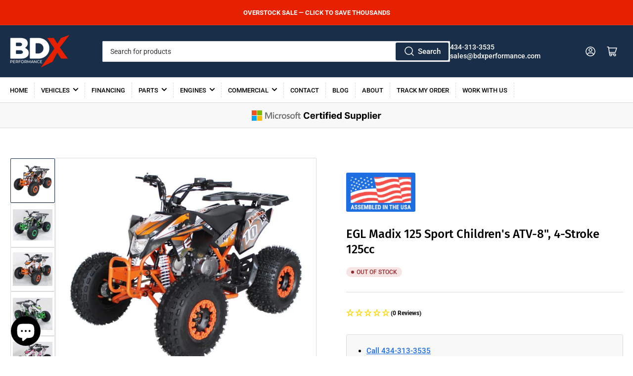

--- FILE ---
content_type: text/html; charset=utf-8
request_url: https://bdxperformance.com/collections/atvs/products/egl-madix-125-sport-childrens-atv-8-4-stroke-125cc-engine-1-year-warranty-lifetime-free-tech-support
body_size: 51409
content:
<!doctype html>
<html class="no-js" lang="en">
<head>
	<meta charset="utf-8">

	<title>
		EGL Madix 125 Sport Children&#39;s ATV-8&quot;, 4-Stroke 125cc
 &ndash; BDX Performance</title>

	
		<meta name="description" content="BDX is the only online seller, in the USA, with full parts and phone technical support for this type of vehicle. Read from others who purchased from our competition --  click here.  Read the full case for buying only from BDX -- click here. Comes with FREE ONE YEAR WARRANTY: We are the only vehicle seller with a full O">
	

	


<meta property="og:site_name" content="BDX Performance">
<meta property="og:url" content="https://bdxperformance.com/products/egl-madix-125-sport-childrens-atv-8-4-stroke-125cc-engine-1-year-warranty-lifetime-free-tech-support">
<meta property="og:title" content="EGL Madix 125 Sport Children&#39;s ATV-8&quot;, 4-Stroke 125cc">
<meta property="og:type" content="product">
<meta property="og:description" content="BDX is the only online seller, in the USA, with full parts and phone technical support for this type of vehicle. Read from others who purchased from our competition --  click here.  Read the full case for buying only from BDX -- click here. Comes with FREE ONE YEAR WARRANTY: We are the only vehicle seller with a full O"><meta property="og:image" content="http://bdxperformance.com/cdn/shop/products/SPLASH1.jpg?v=1667243977">
	<meta property="og:image:secure_url" content="https://bdxperformance.com/cdn/shop/products/SPLASH1.jpg?v=1667243977">
	<meta property="og:image:width" content="937">
	<meta property="og:image:height" content="768"><meta property="og:price:amount" content="1,139.99">
	<meta property="og:price:currency" content="USD"><meta name="twitter:card" content="summary_large_image">
<meta name="twitter:title" content="EGL Madix 125 Sport Children&#39;s ATV-8&quot;, 4-Stroke 125cc">
<meta name="twitter:description" content="BDX is the only online seller, in the USA, with full parts and phone technical support for this type of vehicle. Read from others who purchased from our competition --  click here.  Read the full case for buying only from BDX -- click here. Comes with FREE ONE YEAR WARRANTY: We are the only vehicle seller with a full O">


	<meta name="viewport" content="width=device-width, initial-scale=1">
    <meta name="facebook-domain-verification" content="otcwqt2bl49qb27wxqx4oxvr1exjhl">
    <meta name="google-site-verification" content="v0ifslCbIxLYIBIzoDoEiHr2Cl1nYLtjz29FZDu39d8">
	<link rel="canonical" href="https://bdxperformance.com/products/egl-madix-125-sport-childrens-atv-8-4-stroke-125cc-engine-1-year-warranty-lifetime-free-tech-support">

	<link rel="preconnect" href="//cdn.shopify.com" crossorigin>

	
		<link rel="preconnect" href="//fonts.shopifycdn.com" crossorigin>
	

	
	
		<link rel="preload" as="font" href="//bdxperformance.com/cdn/fonts/roboto/roboto_n4.2019d890f07b1852f56ce63ba45b2db45d852cba.woff2" type="font/woff2" crossorigin>
	
	
		<link rel="preload" as="font" href="//bdxperformance.com/cdn/fonts/fira_sans/firasans_n5.79552cf8367e3a638e44238b675dd4700f65828b.woff2" type="font/woff2" crossorigin>
	
	

	



<style data-shopify>
	@font-face {
  font-family: Roboto;
  font-weight: 400;
  font-style: normal;
  font-display: swap;
  src: url("//bdxperformance.com/cdn/fonts/roboto/roboto_n4.2019d890f07b1852f56ce63ba45b2db45d852cba.woff2") format("woff2"),
       url("//bdxperformance.com/cdn/fonts/roboto/roboto_n4.238690e0007583582327135619c5f7971652fa9d.woff") format("woff");
}

	@font-face {
  font-family: Roboto;
  font-weight: 700;
  font-style: normal;
  font-display: swap;
  src: url("//bdxperformance.com/cdn/fonts/roboto/roboto_n7.f38007a10afbbde8976c4056bfe890710d51dec2.woff2") format("woff2"),
       url("//bdxperformance.com/cdn/fonts/roboto/roboto_n7.94bfdd3e80c7be00e128703d245c207769d763f9.woff") format("woff");
}

	@font-face {
  font-family: Roboto;
  font-weight: 400;
  font-style: italic;
  font-display: swap;
  src: url("//bdxperformance.com/cdn/fonts/roboto/roboto_i4.57ce898ccda22ee84f49e6b57ae302250655e2d4.woff2") format("woff2"),
       url("//bdxperformance.com/cdn/fonts/roboto/roboto_i4.b21f3bd061cbcb83b824ae8c7671a82587b264bf.woff") format("woff");
}

	@font-face {
  font-family: Roboto;
  font-weight: 700;
  font-style: italic;
  font-display: swap;
  src: url("//bdxperformance.com/cdn/fonts/roboto/roboto_i7.7ccaf9410746f2c53340607c42c43f90a9005937.woff2") format("woff2"),
       url("//bdxperformance.com/cdn/fonts/roboto/roboto_i7.49ec21cdd7148292bffea74c62c0df6e93551516.woff") format("woff");
}

	@font-face {
  font-family: "Fira Sans";
  font-weight: 500;
  font-style: normal;
  font-display: swap;
  src: url("//bdxperformance.com/cdn/fonts/fira_sans/firasans_n5.79552cf8367e3a638e44238b675dd4700f65828b.woff2") format("woff2"),
       url("//bdxperformance.com/cdn/fonts/fira_sans/firasans_n5.25d9c18d6f08e187a1ae61178f0b0b11f90d296a.woff") format("woff");
}

	@font-face {
  font-family: "Fira Sans";
  font-weight: 700;
  font-style: normal;
  font-display: swap;
  src: url("//bdxperformance.com/cdn/fonts/fira_sans/firasans_n7.cc8dbbaa3add99fa3b5746d1e0ac6304aad5a265.woff2") format("woff2"),
       url("//bdxperformance.com/cdn/fonts/fira_sans/firasans_n7.ec664a82413800dfe65a9cde8547a4b8bd643b08.woff") format("woff");
}

	@font-face {
  font-family: "Fira Sans";
  font-weight: 500;
  font-style: italic;
  font-display: swap;
  src: url("//bdxperformance.com/cdn/fonts/fira_sans/firasans_i5.8659450b78c5f382e13f0a77b365c7412d70910b.woff2") format("woff2"),
       url("//bdxperformance.com/cdn/fonts/fira_sans/firasans_i5.3b0ca038e3a0dee4bca375de5e1a7c646cbc8b1e.woff") format("woff");
}

	@font-face {
  font-family: "Fira Sans";
  font-weight: 700;
  font-style: italic;
  font-display: swap;
  src: url("//bdxperformance.com/cdn/fonts/fira_sans/firasans_i7.a949787ab1c615cf91b95a6e513021199c64f31e.woff2") format("woff2"),
       url("//bdxperformance.com/cdn/fonts/fira_sans/firasans_i7.799cab282970134691125391a3ab6bd6bc1306c6.woff") format("woff");
}

@font-face {
  font-family: Roboto;
  font-weight: 500;
  font-style: normal;
  font-display: swap;
  src: url("//bdxperformance.com/cdn/fonts/roboto/roboto_n5.250d51708d76acbac296b0e21ede8f81de4e37aa.woff2") format("woff2"),
       url("//bdxperformance.com/cdn/fonts/roboto/roboto_n5.535e8c56f4cbbdea416167af50ab0ff1360a3949.woff") format("woff");
}

:root {
		--page-width: 146rem;
		--spacing-base-1: 2rem;

		--grid-desktop-horizontal-spacing: 20px;
		--grid-desktop-vertical-spacing: 20px;
		--grid-mobile-horizontal-spacing: 15px;
		--grid-mobile-vertical-spacing: 15px;

		--border-radius-base: 2px;
		--buttons-radius: 2px;
		--inputs-radius: 2px;
		--inputs-border-width: 1px;
		--inputs-border-opacity: .2;

		--color-base-white: #fff;
		--color-product-review-star: #ffc700;
		--color-base-text: 0, 0, 0;
		--color-base-text-alt: 0, 0, 0;
		--color-base-border: 218, 218, 218;
		--color-base-background-1: 255, 255, 255;
		--color-base-background-2: 248, 248, 248;
		--color-base-accent-1: 25, 46, 72;
		--color-base-accent-1-text: 255, 255, 255;
		--color-base-accent-2: 25, 46, 72;
		--color-base-accent-2-text: 255, 255, 255;
		--color-base-accent-3: 231, 32, 0;
		--color-base-accent-3-text: 255, 255, 255;

		
		--color-buttons-primary-background: 25, 46, 72;
		
		
		--color-buttons-primary-text: 255, 255, 255;
		
		
		--color-buttons-secondary-background: 25, 46, 72;
		
		
		--color-buttons-secondary-text: 248, 248, 248;
		

		--color-sale: rgba(202, 65, 65, 1.0);
		--color-sale-background: #f1cdcd;
		--color-error: rgba(146, 44, 44, 1.0);
		--color-error-background: #f7e5e5;
		--color-success: rgba(51, 114, 57, 1.0);
		--color-success-background: #ddf0df;
		--color-warning: rgba(189, 107, 27, 1.0);
		--color-warning-background: #f8e1cb;
		--color-preorder: rgba(11, 108, 255, 1.0);
		--color-preorder-background: #d2e4ff;
		--color-backorder: rgba(51, 114, 57, 1.0);
		--color-backorder-background: #ddf0df;
		--color-price: 35, 35, 35, 1.0;
		--color-price-discounted: 103, 103, 103, 1.0;

		--font-body-family: Roboto, sans-serif;
		--font-body-style: normal;
		--font-body-weight: 400;
		--font-bolder-weight: 500;

		--font-heading-family: "Fira Sans", sans-serif;
		--font-heading-style: normal;
		--font-heading-weight: 500;

		--font-body-scale: 1.0;
		--font-heading-scale: 1.0;
		--font-product-price-scale: 1.0;
		--font-product-price-grid-scale: 1.0;

		--font-buttons-family: Roboto,sans-serif;
	}
</style>


	<link href="//bdxperformance.com/cdn/shop/t/43/assets/base.css?v=88723752683382536421759252218" rel="stylesheet" type="text/css" media="all" />

	<script src="//bdxperformance.com/cdn/shop/t/43/assets/pubsub.js?v=70720523140183578841715407837" defer="defer"></script>
	<script src="//bdxperformance.com/cdn/shop/t/43/assets/scripts.js?v=164507258667627385541715410443" defer="defer"></script>

	
		<link rel="icon" type="image/png" href="//bdxperformance.com/cdn/shop/files/favicon_4e3fd0f8-a6d7-4f70-b66c-6a3d5a9ca23a.png?crop=center&height=32&v=1706552760&width=32">
	

	<script>window.performance && window.performance.mark && window.performance.mark('shopify.content_for_header.start');</script><meta name="google-site-verification" content="n8kbd-R7Gmn4eXVETTx05xqSo3zcYAVNTZ0PTEIrXjg">
<meta name="facebook-domain-verification" content="jum3vs490uzl87ww080kqq3giviuyn">
<meta id="shopify-digital-wallet" name="shopify-digital-wallet" content="/28601778275/digital_wallets/dialog">
<meta name="shopify-checkout-api-token" content="de292b084b76fd18cea5c5753d0bb7de">
<meta id="in-context-paypal-metadata" data-shop-id="28601778275" data-venmo-supported="false" data-environment="production" data-locale="en_US" data-paypal-v4="true" data-currency="USD">
<link rel="alternate" type="application/json+oembed" href="https://bdxperformance.com/products/egl-madix-125-sport-childrens-atv-8-4-stroke-125cc-engine-1-year-warranty-lifetime-free-tech-support.oembed">
<script async="async" src="/checkouts/internal/preloads.js?locale=en-US"></script>
<link rel="preconnect" href="https://shop.app" crossorigin="anonymous">
<script async="async" src="https://shop.app/checkouts/internal/preloads.js?locale=en-US&shop_id=28601778275" crossorigin="anonymous"></script>
<script id="apple-pay-shop-capabilities" type="application/json">{"shopId":28601778275,"countryCode":"US","currencyCode":"USD","merchantCapabilities":["supports3DS"],"merchantId":"gid:\/\/shopify\/Shop\/28601778275","merchantName":"BDX Performance","requiredBillingContactFields":["postalAddress","email","phone"],"requiredShippingContactFields":["postalAddress","email","phone"],"shippingType":"shipping","supportedNetworks":["visa","masterCard","amex","discover","elo","jcb"],"total":{"type":"pending","label":"BDX Performance","amount":"1.00"},"shopifyPaymentsEnabled":true,"supportsSubscriptions":true}</script>
<script id="shopify-features" type="application/json">{"accessToken":"de292b084b76fd18cea5c5753d0bb7de","betas":["rich-media-storefront-analytics"],"domain":"bdxperformance.com","predictiveSearch":true,"shopId":28601778275,"locale":"en"}</script>
<script>var Shopify = Shopify || {};
Shopify.shop = "bdx-performance.myshopify.com";
Shopify.locale = "en";
Shopify.currency = {"active":"USD","rate":"1.0"};
Shopify.country = "US";
Shopify.theme = {"name":"UNOPTIMIZED MAIN Athens Theme Shop Circle","id":168114880818,"schema_name":"Athens","schema_version":"2.2.0","theme_store_id":1608,"role":"main"};
Shopify.theme.handle = "null";
Shopify.theme.style = {"id":null,"handle":null};
Shopify.cdnHost = "bdxperformance.com/cdn";
Shopify.routes = Shopify.routes || {};
Shopify.routes.root = "/";</script>
<script type="module">!function(o){(o.Shopify=o.Shopify||{}).modules=!0}(window);</script>
<script>!function(o){function n(){var o=[];function n(){o.push(Array.prototype.slice.apply(arguments))}return n.q=o,n}var t=o.Shopify=o.Shopify||{};t.loadFeatures=n(),t.autoloadFeatures=n()}(window);</script>
<script>
  window.ShopifyPay = window.ShopifyPay || {};
  window.ShopifyPay.apiHost = "shop.app\/pay";
  window.ShopifyPay.redirectState = null;
</script>
<script id="shop-js-analytics" type="application/json">{"pageType":"product"}</script>
<script defer="defer" async type="module" src="//bdxperformance.com/cdn/shopifycloud/shop-js/modules/v2/client.init-shop-cart-sync_BApSsMSl.en.esm.js"></script>
<script defer="defer" async type="module" src="//bdxperformance.com/cdn/shopifycloud/shop-js/modules/v2/chunk.common_CBoos6YZ.esm.js"></script>
<script type="module">
  await import("//bdxperformance.com/cdn/shopifycloud/shop-js/modules/v2/client.init-shop-cart-sync_BApSsMSl.en.esm.js");
await import("//bdxperformance.com/cdn/shopifycloud/shop-js/modules/v2/chunk.common_CBoos6YZ.esm.js");

  window.Shopify.SignInWithShop?.initShopCartSync?.({"fedCMEnabled":true,"windoidEnabled":true});

</script>
<script defer="defer" async type="module" src="//bdxperformance.com/cdn/shopifycloud/shop-js/modules/v2/client.payment-terms_BHOWV7U_.en.esm.js"></script>
<script defer="defer" async type="module" src="//bdxperformance.com/cdn/shopifycloud/shop-js/modules/v2/chunk.common_CBoos6YZ.esm.js"></script>
<script defer="defer" async type="module" src="//bdxperformance.com/cdn/shopifycloud/shop-js/modules/v2/chunk.modal_Bu1hFZFC.esm.js"></script>
<script type="module">
  await import("//bdxperformance.com/cdn/shopifycloud/shop-js/modules/v2/client.payment-terms_BHOWV7U_.en.esm.js");
await import("//bdxperformance.com/cdn/shopifycloud/shop-js/modules/v2/chunk.common_CBoos6YZ.esm.js");
await import("//bdxperformance.com/cdn/shopifycloud/shop-js/modules/v2/chunk.modal_Bu1hFZFC.esm.js");

  
</script>
<script>
  window.Shopify = window.Shopify || {};
  if (!window.Shopify.featureAssets) window.Shopify.featureAssets = {};
  window.Shopify.featureAssets['shop-js'] = {"shop-cart-sync":["modules/v2/client.shop-cart-sync_DJczDl9f.en.esm.js","modules/v2/chunk.common_CBoos6YZ.esm.js"],"init-fed-cm":["modules/v2/client.init-fed-cm_BzwGC0Wi.en.esm.js","modules/v2/chunk.common_CBoos6YZ.esm.js"],"init-windoid":["modules/v2/client.init-windoid_BS26ThXS.en.esm.js","modules/v2/chunk.common_CBoos6YZ.esm.js"],"shop-cash-offers":["modules/v2/client.shop-cash-offers_DthCPNIO.en.esm.js","modules/v2/chunk.common_CBoos6YZ.esm.js","modules/v2/chunk.modal_Bu1hFZFC.esm.js"],"shop-button":["modules/v2/client.shop-button_D_JX508o.en.esm.js","modules/v2/chunk.common_CBoos6YZ.esm.js"],"init-shop-email-lookup-coordinator":["modules/v2/client.init-shop-email-lookup-coordinator_DFwWcvrS.en.esm.js","modules/v2/chunk.common_CBoos6YZ.esm.js"],"shop-toast-manager":["modules/v2/client.shop-toast-manager_tEhgP2F9.en.esm.js","modules/v2/chunk.common_CBoos6YZ.esm.js"],"shop-login-button":["modules/v2/client.shop-login-button_DwLgFT0K.en.esm.js","modules/v2/chunk.common_CBoos6YZ.esm.js","modules/v2/chunk.modal_Bu1hFZFC.esm.js"],"avatar":["modules/v2/client.avatar_BTnouDA3.en.esm.js"],"init-shop-cart-sync":["modules/v2/client.init-shop-cart-sync_BApSsMSl.en.esm.js","modules/v2/chunk.common_CBoos6YZ.esm.js"],"pay-button":["modules/v2/client.pay-button_BuNmcIr_.en.esm.js","modules/v2/chunk.common_CBoos6YZ.esm.js"],"init-shop-for-new-customer-accounts":["modules/v2/client.init-shop-for-new-customer-accounts_DrjXSI53.en.esm.js","modules/v2/client.shop-login-button_DwLgFT0K.en.esm.js","modules/v2/chunk.common_CBoos6YZ.esm.js","modules/v2/chunk.modal_Bu1hFZFC.esm.js"],"init-customer-accounts-sign-up":["modules/v2/client.init-customer-accounts-sign-up_TlVCiykN.en.esm.js","modules/v2/client.shop-login-button_DwLgFT0K.en.esm.js","modules/v2/chunk.common_CBoos6YZ.esm.js","modules/v2/chunk.modal_Bu1hFZFC.esm.js"],"shop-follow-button":["modules/v2/client.shop-follow-button_C5D3XtBb.en.esm.js","modules/v2/chunk.common_CBoos6YZ.esm.js","modules/v2/chunk.modal_Bu1hFZFC.esm.js"],"checkout-modal":["modules/v2/client.checkout-modal_8TC_1FUY.en.esm.js","modules/v2/chunk.common_CBoos6YZ.esm.js","modules/v2/chunk.modal_Bu1hFZFC.esm.js"],"init-customer-accounts":["modules/v2/client.init-customer-accounts_C0Oh2ljF.en.esm.js","modules/v2/client.shop-login-button_DwLgFT0K.en.esm.js","modules/v2/chunk.common_CBoos6YZ.esm.js","modules/v2/chunk.modal_Bu1hFZFC.esm.js"],"lead-capture":["modules/v2/client.lead-capture_Cq0gfm7I.en.esm.js","modules/v2/chunk.common_CBoos6YZ.esm.js","modules/v2/chunk.modal_Bu1hFZFC.esm.js"],"shop-login":["modules/v2/client.shop-login_BmtnoEUo.en.esm.js","modules/v2/chunk.common_CBoos6YZ.esm.js","modules/v2/chunk.modal_Bu1hFZFC.esm.js"],"payment-terms":["modules/v2/client.payment-terms_BHOWV7U_.en.esm.js","modules/v2/chunk.common_CBoos6YZ.esm.js","modules/v2/chunk.modal_Bu1hFZFC.esm.js"]};
</script>
<script>(function() {
  var isLoaded = false;
  function asyncLoad() {
    if (isLoaded) return;
    isLoaded = true;
    var urls = ["https:\/\/shopify.sweetspotcheckoutupsell.com\/sweet_spot_checkout.js?shop=bdx-performance.myshopify.com","https:\/\/tools.luckyorange.com\/core\/lo.js?site-id=cd0c9164\u0026shop=bdx-performance.myshopify.com","https:\/\/services.nofraud.com\/js\/device.js?shop=bdx-performance.myshopify.com","https:\/\/s3.eu-west-1.amazonaws.com\/production-klarna-il-shopify-osm\/31141892361b6e803ea67641f958ccab4d3f1752\/bdx-performance.myshopify.com-1716401209770.js?shop=bdx-performance.myshopify.com","https:\/\/s3-us-west-2.amazonaws.com\/unific-ipaas-cdn\/js\/unific-util-shopify.js?shop=bdx-performance.myshopify.com","https:\/\/api-na2.hubapi.com\/scriptloader\/v1\/242732341.js?shop=bdx-performance.myshopify.com","https:\/\/bgproxy.paytomorrow.com\/shopify\/mpe\/script\/70be0d2b-1c6d-44a8-b3ac-19a356498713?shop=bdx-performance.myshopify.com"];
    for (var i = 0; i < urls.length; i++) {
      var s = document.createElement('script');
      s.type = 'text/javascript';
      s.async = true;
      s.src = urls[i];
      var x = document.getElementsByTagName('script')[0];
      x.parentNode.insertBefore(s, x);
    }
  };
  if(window.attachEvent) {
    window.attachEvent('onload', asyncLoad);
  } else {
    window.addEventListener('load', asyncLoad, false);
  }
})();</script>
<script id="__st">var __st={"a":28601778275,"offset":-18000,"reqid":"a53e690c-f03c-4759-8e87-a21aaa3344bd-1768859229","pageurl":"bdxperformance.com\/collections\/atvs\/products\/egl-madix-125-sport-childrens-atv-8-4-stroke-125cc-engine-1-year-warranty-lifetime-free-tech-support","u":"6efde53b93d0","p":"product","rtyp":"product","rid":7976872345906};</script>
<script>window.ShopifyPaypalV4VisibilityTracking = true;</script>
<script id="captcha-bootstrap">!function(){'use strict';const t='contact',e='account',n='new_comment',o=[[t,t],['blogs',n],['comments',n],[t,'customer']],c=[[e,'customer_login'],[e,'guest_login'],[e,'recover_customer_password'],[e,'create_customer']],r=t=>t.map((([t,e])=>`form[action*='/${t}']:not([data-nocaptcha='true']) input[name='form_type'][value='${e}']`)).join(','),a=t=>()=>t?[...document.querySelectorAll(t)].map((t=>t.form)):[];function s(){const t=[...o],e=r(t);return a(e)}const i='password',u='form_key',d=['recaptcha-v3-token','g-recaptcha-response','h-captcha-response',i],f=()=>{try{return window.sessionStorage}catch{return}},m='__shopify_v',_=t=>t.elements[u];function p(t,e,n=!1){try{const o=window.sessionStorage,c=JSON.parse(o.getItem(e)),{data:r}=function(t){const{data:e,action:n}=t;return t[m]||n?{data:e,action:n}:{data:t,action:n}}(c);for(const[e,n]of Object.entries(r))t.elements[e]&&(t.elements[e].value=n);n&&o.removeItem(e)}catch(o){console.error('form repopulation failed',{error:o})}}const l='form_type',E='cptcha';function T(t){t.dataset[E]=!0}const w=window,h=w.document,L='Shopify',v='ce_forms',y='captcha';let A=!1;((t,e)=>{const n=(g='f06e6c50-85a8-45c8-87d0-21a2b65856fe',I='https://cdn.shopify.com/shopifycloud/storefront-forms-hcaptcha/ce_storefront_forms_captcha_hcaptcha.v1.5.2.iife.js',D={infoText:'Protected by hCaptcha',privacyText:'Privacy',termsText:'Terms'},(t,e,n)=>{const o=w[L][v],c=o.bindForm;if(c)return c(t,g,e,D).then(n);var r;o.q.push([[t,g,e,D],n]),r=I,A||(h.body.append(Object.assign(h.createElement('script'),{id:'captcha-provider',async:!0,src:r})),A=!0)});var g,I,D;w[L]=w[L]||{},w[L][v]=w[L][v]||{},w[L][v].q=[],w[L][y]=w[L][y]||{},w[L][y].protect=function(t,e){n(t,void 0,e),T(t)},Object.freeze(w[L][y]),function(t,e,n,w,h,L){const[v,y,A,g]=function(t,e,n){const i=e?o:[],u=t?c:[],d=[...i,...u],f=r(d),m=r(i),_=r(d.filter((([t,e])=>n.includes(e))));return[a(f),a(m),a(_),s()]}(w,h,L),I=t=>{const e=t.target;return e instanceof HTMLFormElement?e:e&&e.form},D=t=>v().includes(t);t.addEventListener('submit',(t=>{const e=I(t);if(!e)return;const n=D(e)&&!e.dataset.hcaptchaBound&&!e.dataset.recaptchaBound,o=_(e),c=g().includes(e)&&(!o||!o.value);(n||c)&&t.preventDefault(),c&&!n&&(function(t){try{if(!f())return;!function(t){const e=f();if(!e)return;const n=_(t);if(!n)return;const o=n.value;o&&e.removeItem(o)}(t);const e=Array.from(Array(32),(()=>Math.random().toString(36)[2])).join('');!function(t,e){_(t)||t.append(Object.assign(document.createElement('input'),{type:'hidden',name:u})),t.elements[u].value=e}(t,e),function(t,e){const n=f();if(!n)return;const o=[...t.querySelectorAll(`input[type='${i}']`)].map((({name:t})=>t)),c=[...d,...o],r={};for(const[a,s]of new FormData(t).entries())c.includes(a)||(r[a]=s);n.setItem(e,JSON.stringify({[m]:1,action:t.action,data:r}))}(t,e)}catch(e){console.error('failed to persist form',e)}}(e),e.submit())}));const S=(t,e)=>{t&&!t.dataset[E]&&(n(t,e.some((e=>e===t))),T(t))};for(const o of['focusin','change'])t.addEventListener(o,(t=>{const e=I(t);D(e)&&S(e,y())}));const B=e.get('form_key'),M=e.get(l),P=B&&M;t.addEventListener('DOMContentLoaded',(()=>{const t=y();if(P)for(const e of t)e.elements[l].value===M&&p(e,B);[...new Set([...A(),...v().filter((t=>'true'===t.dataset.shopifyCaptcha))])].forEach((e=>S(e,t)))}))}(h,new URLSearchParams(w.location.search),n,t,e,['guest_login'])})(!0,!0)}();</script>
<script integrity="sha256-4kQ18oKyAcykRKYeNunJcIwy7WH5gtpwJnB7kiuLZ1E=" data-source-attribution="shopify.loadfeatures" defer="defer" src="//bdxperformance.com/cdn/shopifycloud/storefront/assets/storefront/load_feature-a0a9edcb.js" crossorigin="anonymous"></script>
<script crossorigin="anonymous" defer="defer" src="//bdxperformance.com/cdn/shopifycloud/storefront/assets/shopify_pay/storefront-65b4c6d7.js?v=20250812"></script>
<script data-source-attribution="shopify.dynamic_checkout.dynamic.init">var Shopify=Shopify||{};Shopify.PaymentButton=Shopify.PaymentButton||{isStorefrontPortableWallets:!0,init:function(){window.Shopify.PaymentButton.init=function(){};var t=document.createElement("script");t.src="https://bdxperformance.com/cdn/shopifycloud/portable-wallets/latest/portable-wallets.en.js",t.type="module",document.head.appendChild(t)}};
</script>
<script data-source-attribution="shopify.dynamic_checkout.buyer_consent">
  function portableWalletsHideBuyerConsent(e){var t=document.getElementById("shopify-buyer-consent"),n=document.getElementById("shopify-subscription-policy-button");t&&n&&(t.classList.add("hidden"),t.setAttribute("aria-hidden","true"),n.removeEventListener("click",e))}function portableWalletsShowBuyerConsent(e){var t=document.getElementById("shopify-buyer-consent"),n=document.getElementById("shopify-subscription-policy-button");t&&n&&(t.classList.remove("hidden"),t.removeAttribute("aria-hidden"),n.addEventListener("click",e))}window.Shopify?.PaymentButton&&(window.Shopify.PaymentButton.hideBuyerConsent=portableWalletsHideBuyerConsent,window.Shopify.PaymentButton.showBuyerConsent=portableWalletsShowBuyerConsent);
</script>
<script>
  function portableWalletsCleanup(e){e&&e.src&&console.error("Failed to load portable wallets script "+e.src);var t=document.querySelectorAll("shopify-accelerated-checkout .shopify-payment-button__skeleton, shopify-accelerated-checkout-cart .wallet-cart-button__skeleton"),e=document.getElementById("shopify-buyer-consent");for(let e=0;e<t.length;e++)t[e].remove();e&&e.remove()}function portableWalletsNotLoadedAsModule(e){e instanceof ErrorEvent&&"string"==typeof e.message&&e.message.includes("import.meta")&&"string"==typeof e.filename&&e.filename.includes("portable-wallets")&&(window.removeEventListener("error",portableWalletsNotLoadedAsModule),window.Shopify.PaymentButton.failedToLoad=e,"loading"===document.readyState?document.addEventListener("DOMContentLoaded",window.Shopify.PaymentButton.init):window.Shopify.PaymentButton.init())}window.addEventListener("error",portableWalletsNotLoadedAsModule);
</script>

<script type="module" src="https://bdxperformance.com/cdn/shopifycloud/portable-wallets/latest/portable-wallets.en.js" onError="portableWalletsCleanup(this)" crossorigin="anonymous"></script>
<script nomodule>
  document.addEventListener("DOMContentLoaded", portableWalletsCleanup);
</script>

<link id="shopify-accelerated-checkout-styles" rel="stylesheet" media="screen" href="https://bdxperformance.com/cdn/shopifycloud/portable-wallets/latest/accelerated-checkout-backwards-compat.css" crossorigin="anonymous">
<style id="shopify-accelerated-checkout-cart">
        #shopify-buyer-consent {
  margin-top: 1em;
  display: inline-block;
  width: 100%;
}

#shopify-buyer-consent.hidden {
  display: none;
}

#shopify-subscription-policy-button {
  background: none;
  border: none;
  padding: 0;
  text-decoration: underline;
  font-size: inherit;
  cursor: pointer;
}

#shopify-subscription-policy-button::before {
  box-shadow: none;
}

      </style>

<script>window.performance && window.performance.mark && window.performance.mark('shopify.content_for_header.end');</script>

<script>
    window.BOLD = window.BOLD || {};
        window.BOLD.options = window.BOLD.options || {};
        window.BOLD.options.settings = window.BOLD.options.settings || {};
        window.BOLD.options.settings.v1_variant_mode = window.BOLD.options.settings.v1_variant_mode || true;
        window.BOLD.options.settings.hybrid_fix_auto_insert_inputs =
        window.BOLD.options.settings.hybrid_fix_auto_insert_inputs || true;
</script>
<script>window.BOLD = window.BOLD || {};
    window.BOLD.common = window.BOLD.common || {};
    window.BOLD.common.Shopify = window.BOLD.common.Shopify || {};
    window.BOLD.common.Shopify.shop = {
      domain: 'bdxperformance.com',
      permanent_domain: 'bdx-performance.myshopify.com',
      url: 'https://bdxperformance.com',
      secure_url: 'https://bdxperformance.com',money_format: "${{amount}}",currency: "USD"
    };
    window.BOLD.common.Shopify.customer = {
      id: null,
      tags: null,
    };
    window.BOLD.common.Shopify.cart = {"note":null,"attributes":{},"original_total_price":0,"total_price":0,"total_discount":0,"total_weight":0.0,"item_count":0,"items":[],"requires_shipping":false,"currency":"USD","items_subtotal_price":0,"cart_level_discount_applications":[],"checkout_charge_amount":0};
    window.BOLD.common.template = 'product';window.BOLD.common.Shopify.formatMoney = function(money, format) {
        function n(t, e) {
            return "undefined" == typeof t ? e : t
        }
        function r(t, e, r, i) {
            if (e = n(e, 2),
                r = n(r, ","),
                i = n(i, "."),
            isNaN(t) || null == t)
                return 0;
            t = (t / 100).toFixed(e);
            var o = t.split(".")
                , a = o[0].replace(/(\d)(?=(\d\d\d)+(?!\d))/g, "$1" + r)
                , s = o[1] ? i + o[1] : "";
            return a + s
        }
        "string" == typeof money && (money = money.replace(".", ""));
        var i = ""
            , o = /\{\{\s*(\w+)\s*\}\}/
            , a = format || window.BOLD.common.Shopify.shop.money_format || window.Shopify.money_format || "$ {{ amount }}";
        switch (a.match(o)[1]) {
            case "amount":
                i = r(money, 2, ",", ".");
                break;
            case "amount_no_decimals":
                i = r(money, 0, ",", ".");
                break;
            case "amount_with_comma_separator":
                i = r(money, 2, ".", ",");
                break;
            case "amount_no_decimals_with_comma_separator":
                i = r(money, 0, ".", ",");
                break;
            case "amount_with_space_separator":
                i = r(money, 2, " ", ",");
                break;
            case "amount_no_decimals_with_space_separator":
                i = r(money, 0, " ", ",");
                break;
            case "amount_with_apostrophe_separator":
                i = r(money, 2, "'", ".");
                break;
        }
        return a.replace(o, i);
    };
    window.BOLD.common.Shopify.saveProduct = function (handle, product) {
      if (typeof handle === 'string' && typeof window.BOLD.common.Shopify.products[handle] === 'undefined') {
        if (typeof product === 'number') {
          window.BOLD.common.Shopify.handles[product] = handle;
          product = { id: product };
        }
        window.BOLD.common.Shopify.products[handle] = product;
      }
    };
    window.BOLD.common.Shopify.saveVariant = function (variant_id, variant) {
      if (typeof variant_id === 'number' && typeof window.BOLD.common.Shopify.variants[variant_id] === 'undefined') {
        window.BOLD.common.Shopify.variants[variant_id] = variant;
      }
    };window.BOLD.common.Shopify.products = window.BOLD.common.Shopify.products || {};
    window.BOLD.common.Shopify.variants = window.BOLD.common.Shopify.variants || {};
    window.BOLD.common.Shopify.handles = window.BOLD.common.Shopify.handles || {};window.BOLD.common.Shopify.saveProduct("egl-madix-125-sport-childrens-atv-8-4-stroke-125cc-engine-1-year-warranty-lifetime-free-tech-support", 7976872345906);window.BOLD.common.Shopify.saveVariant(43687561986354, { product_id: 7976872345906, product_handle: "egl-madix-125-sport-childrens-atv-8-4-stroke-125cc-engine-1-year-warranty-lifetime-free-tech-support", price: 113999, group_id: '', csp_metafield: {}});window.BOLD.apps_installed = {"Product Options":2} || {};window.BOLD.common.Shopify.saveProduct("aodes-pathcross-1000lx-1000cc-adult-four-wheeler-atv-4x4", 9554569691442);window.BOLD.common.Shopify.saveVariant(49126839222578, { product_id: 9554569691442, product_handle: "aodes-pathcross-1000lx-1000cc-adult-four-wheeler-atv-4x4", price: 1309999, group_id: '', csp_metafield: {}});window.BOLD.common.Shopify.saveProduct("aodes-pathcross-1000s-1000cc-adult-four-wheeler-atv-4x4", 9565140123954);window.BOLD.common.Shopify.saveVariant(49151032721714, { product_id: 9565140123954, product_handle: "aodes-pathcross-1000s-1000cc-adult-four-wheeler-atv-4x4", price: 999999, group_id: '', csp_metafield: {}});window.BOLD.common.Shopify.saveProduct("aodes-pathcross-1000l-1000cc-adult-four-wheeler-atv-4x4", 9568837894450);window.BOLD.common.Shopify.saveVariant(49161473130802, { product_id: 9568837894450, product_handle: "aodes-pathcross-1000l-1000cc-adult-four-wheeler-atv-4x4", price: 1049999, group_id: '', csp_metafield: {}});window.BOLD.common.Shopify.saveProduct("aodes-pathcross-650l-650cc-adult-four-wheeler-atv-4x4", 9578690281778);window.BOLD.common.Shopify.saveVariant(49184074727730, { product_id: 9578690281778, product_handle: "aodes-pathcross-650l-650cc-adult-four-wheeler-atv-4x4", price: 769999, group_id: '', csp_metafield: {}});window.BOLD.common.Shopify.saveProduct("loncin-xwolf-700cc-efi-adult-four-wheeler-atv-4x4", 8841674391858);window.BOLD.common.Shopify.saveVariant(47173773033778, { product_id: 8841674391858, product_handle: "loncin-xwolf-700cc-efi-adult-four-wheeler-atv-4x4", price: 649999, group_id: '', csp_metafield: {}});window.BOLD.common.Shopify.saveProduct("loncin-xwolf-s-700cc-efi-adult-offroad-four-wheeler-atv-4x4", 9667604414770);window.BOLD.common.Shopify.saveVariant(49418592518450, { product_id: 9667604414770, product_handle: "loncin-xwolf-s-700cc-efi-adult-offroad-four-wheeler-atv-4x4", price: 599999, group_id: '', csp_metafield: {}});window.BOLD.common.Shopify.saveProduct("loncin-xwolf-550cc-efi-adult-offroad-four-wheeler-atv-4x4", 9668010606898);window.BOLD.common.Shopify.saveVariant(49419761713458, { product_id: 9668010606898, product_handle: "loncin-xwolf-550cc-efi-adult-offroad-four-wheeler-atv-4x4", price: 534999, group_id: '', csp_metafield: {}});window.BOLD.common.Shopify.saveProduct("maximus-450cc-efi-adult-offroad-four-wheeler-atv-4x4", 9667921248562);window.BOLD.common.Shopify.saveVariant(49419420172594, { product_id: 9667921248562, product_handle: "maximus-450cc-efi-adult-offroad-four-wheeler-atv-4x4", price: 484999, group_id: '', csp_metafield: {}});window.BOLD.common.Shopify.saveProduct("commander-400-efi-adult-fourwheeler-atv-4x4-1-year-warranty-lifetime-free-tech-support", 8354625814834);window.BOLD.common.Shopify.saveVariant(45187796238642, { product_id: 8354625814834, product_handle: "commander-400-efi-adult-fourwheeler-atv-4x4-1-year-warranty-lifetime-free-tech-support", price: 1000000, group_id: '', csp_metafield: {}});window.BOLD.common.Shopify.saveProduct("monster-f320-efi-adult-four-wheeler-atv-4x4", 9668041933106);window.BOLD.common.Shopify.saveVariant(49419952226610, { product_id: 9668041933106, product_handle: "monster-f320-efi-adult-four-wheeler-atv-4x4", price: 509999, group_id: '', csp_metafield: {}});window.BOLD.common.Shopify.saveProduct("linhai-woodsman-300-efi-adult-four-wheeler-atv-4x4", 9708865487154);window.BOLD.common.Shopify.saveVariant(49559526900018, { product_id: 9708865487154, product_handle: "linhai-woodsman-300-efi-adult-four-wheeler-atv-4x4", price: 509999, group_id: '', csp_metafield: {}});window.BOLD.common.Shopify.saveProduct("woodsman-300-adult-atv-4x4-1-year-warranty-lifetime-free-tech-support", 6670908457059);window.BOLD.common.Shopify.saveVariant(39661476315235, { product_id: 6670908457059, product_handle: "woodsman-300-adult-atv-4x4-1-year-warranty-lifetime-free-tech-support", price: 449999, group_id: '', csp_metafield: {}});window.BOLD.common.Shopify.saveProduct("terminator-300-efi-adult-four-wheeler-atv-4x4", 9044034060594);window.BOLD.common.Shopify.saveVariant(47789933003058, { product_id: 9044034060594, product_handle: "terminator-300-efi-adult-four-wheeler-atv-4x4", price: 499999, group_id: '', csp_metafield: {}});window.BOLD.common.Shopify.saveProduct("terminator-300-adult-atv-4x4-1-year-warranty-lifetime-free-tech-support", 8049108025650);window.BOLD.common.Shopify.saveVariant(44229074714930, { product_id: 8049108025650, product_handle: "terminator-300-adult-atv-4x4-1-year-warranty-lifetime-free-tech-support", price: 464999, group_id: '', csp_metafield: {}});window.BOLD.common.Shopify.saveProduct("canyon-250-adult-atv-1-year-warranty-lifetime-free-tech-support", 6670901543011);window.BOLD.common.Shopify.saveVariant(39661464223843, { product_id: 6670901543011, product_handle: "canyon-250-adult-atv-1-year-warranty-lifetime-free-tech-support", price: 304999, group_id: '', csp_metafield: {}});window.BOLD.common.Shopify.saveProduct("tornado-sport-250-adult-atv-1-year-warranty-lifetime-free-tech-support", 6686774689891);window.BOLD.common.Shopify.saveVariant(39702891429987, { product_id: 6686774689891, product_handle: "tornado-sport-250-adult-atv-1-year-warranty-lifetime-free-tech-support", price: 244999, group_id: '', csp_metafield: {}});window.BOLD.common.Shopify.saveProduct("tao-tao-rhino-250-adult-atv-1-year-warranty-lifetime-free-tech-support", 6761891135587);window.BOLD.common.Shopify.saveVariant(39882474553443, { product_id: 6761891135587, product_handle: "tao-tao-rhino-250-adult-atv-1-year-warranty-lifetime-free-tech-support", price: 224999, group_id: '', csp_metafield: {}});window.BOLD.common.Shopify.saveProduct("pentora-250-sport-adult-atv-1-year-warranty-lifetime-free-tech-support", 6688285196387);window.BOLD.common.Shopify.saveVariant(39706483851363, { product_id: 6688285196387, product_handle: "pentora-250-sport-adult-atv-1-year-warranty-lifetime-free-tech-support", price: 195999, group_id: '', csp_metafield: {}});window.BOLD.common.Shopify.saveProduct("pentora-250-utility-adult-atv", 8488956461362);window.BOLD.common.Shopify.saveVariant(45719283302706, { product_id: 8488956461362, product_handle: "pentora-250-utility-adult-atv", price: 194999, group_id: '', csp_metafield: {}});window.BOLD.common.Shopify.saveProduct("egl-mad-max-250-adult-atv-1-year-warranty-lifetime-free-tech-support", 8006081708338);window.BOLD.common.Shopify.saveVariant(44057844384050, { product_id: 8006081708338, product_handle: "egl-mad-max-250-adult-atv-1-year-warranty-lifetime-free-tech-support", price: 230999, group_id: '', csp_metafield: {}});window.BOLD.common.Shopify.saveProduct("tao-tao-bull-200s-adult-atv-1-year-warranty-lifetime-free-tech-support", 6761860792419);window.BOLD.common.Shopify.saveVariant(39882431692899, { product_id: 6761860792419, product_handle: "tao-tao-bull-200s-adult-atv-1-year-warranty-lifetime-free-tech-support", price: 224999, group_id: '', csp_metafield: {}});window.BOLD.common.Shopify.saveProduct("cougar-200-adult-atv-1-year-warranty-lifetime-free-tech-support", 6682155614307);window.BOLD.common.Shopify.saveVariant(39691462443107, { product_id: 6682155614307, product_handle: "cougar-200-adult-atv-1-year-warranty-lifetime-free-tech-support", price: 199999, group_id: '', csp_metafield: {}});window.BOLD.common.Shopify.saveProduct("tao-tao-raptor-200g-adult-atv-1-year-warranty-lifetime-free-tech-support", 6761911222371);window.BOLD.common.Shopify.saveVariant(39882502602851, { product_id: 6761911222371, product_handle: "tao-tao-raptor-200g-adult-atv-1-year-warranty-lifetime-free-tech-support", price: 259999, group_id: '', csp_metafield: {}});window.BOLD.common.Shopify.saveProduct("grizzly-200-ats-youth-atv-1-year-warranty-lifetime-free-tech-support", 8356300194098);window.BOLD.common.Shopify.saveVariant(45196030017842, { product_id: 8356300194098, product_handle: "grizzly-200-ats-youth-atv-1-year-warranty-lifetime-free-tech-support", price: 154999, group_id: '', csp_metafield: {}});window.BOLD.common.Shopify.saveProduct("coolster-reaction-200-s-adult-quad-atv", 8478364270898);window.BOLD.common.Shopify.saveVariant(45669354406194, { product_id: 8478364270898, product_handle: "coolster-reaction-200-s-adult-quad-atv", price: 209999, group_id: '', csp_metafield: {}});window.BOLD.common.Shopify.saveProduct("apollo-commander-200-adult-atv-1-year-warranty-lifetime-free-tech-support", 6682134511715);window.BOLD.common.Shopify.saveVariant(39691390189667, { product_id: 6682134511715, product_handle: "apollo-commander-200-adult-atv-1-year-warranty-lifetime-free-tech-support", price: 234999, group_id: '', csp_metafield: {}});window.BOLD.common.Shopify.saveProduct("pentora-200-efi-sport-adult-atv", 8488985559346);window.BOLD.common.Shopify.saveVariant(45719362666802, { product_id: 8488985559346, product_handle: "pentora-200-efi-sport-adult-atv", price: 239999, group_id: '', csp_metafield: {}});window.BOLD.common.Shopify.saveProduct("warrior-200-adult-atv-1-year-warranty-lifetime-free-tech-support", 6670875557987);window.BOLD.common.Shopify.saveVariant(39661356843107, { product_id: 6670875557987, product_handle: "warrior-200-adult-atv-1-year-warranty-lifetime-free-tech-support", price: 189999, group_id: '', csp_metafield: {}});window.BOLD.common.Shopify.saveProduct("coolster-kodiak-3200u-adult-quad-atv", 8629996847410);window.BOLD.common.Shopify.saveVariant(46500668637490, { product_id: 8629996847410, product_handle: "coolster-kodiak-3200u-adult-quad-atv", price: 203999, group_id: '', csp_metafield: {}});window.BOLD.common.Shopify.saveProduct("coolster-reaction-3150-cxc-150-adult-atv-1-year-warranty-lifetime-free-tech-support", 6774815195235);window.BOLD.common.Shopify.saveVariant(39908636754019, { product_id: 6774815195235, product_handle: "coolster-reaction-3150-cxc-150-adult-atv-1-year-warranty-lifetime-free-tech-support", price: 201999, group_id: '', csp_metafield: {}});window.BOLD.common.Shopify.saveProduct("pentora-150-sport-adult-atv", 8488831811890);window.BOLD.common.Shopify.saveVariant(45718954213682, { product_id: 8488831811890, product_handle: "pentora-150-sport-adult-atv", price: 184999, group_id: '', csp_metafield: {}});window.BOLD.common.Shopify.saveProduct("pentora-150-utility-adult-atv", 8488843936050);window.BOLD.common.Shopify.saveVariant(45719013196082, { product_id: 8488843936050, product_handle: "pentora-150-utility-adult-atv", price: 179999, group_id: '', csp_metafield: {}});window.BOLD.common.Shopify.saveProduct("coolster-kodiak-3150-dx4-150-adult-atv-1-year-warranty-lifetime-free-tech-support", 6774015721571);window.BOLD.common.Shopify.saveVariant(39907270525027, { product_id: 6774015721571, product_handle: "coolster-kodiak-3150-dx4-150-adult-atv-1-year-warranty-lifetime-free-tech-support", price: 195999, group_id: '', csp_metafield: {}});window.BOLD.common.Shopify.saveProduct("tao-tao-bull-150-adult-atv-1-year-warranty-lifetime-free-tech-support", 6757501239395);window.BOLD.common.Shopify.saveVariant(39874870149219, { product_id: 6757501239395, product_handle: "tao-tao-bull-150-adult-atv-1-year-warranty-lifetime-free-tech-support", price: 194999, group_id: '', csp_metafield: {}});window.BOLD.common.Shopify.saveProduct("grizzly-125-utility-childrens-atv-8-4-stroke-110cc-engine-1-year-warranty-lifetime-free-tech-support", 7977270149426);window.BOLD.common.Shopify.saveVariant(43689436807474, { product_id: 7977270149426, product_handle: "grizzly-125-utility-childrens-atv-8-4-stroke-110cc-engine-1-year-warranty-lifetime-free-tech-support", price: 119999, group_id: '', csp_metafield: {}});window.BOLD.common.Shopify.saveProduct("pentora-125-childrens-atv-4-stroke-125cc", 8479948210482);window.BOLD.common.Shopify.saveVariant(45676694667570, { product_id: 8479948210482, product_handle: "pentora-125-childrens-atv-4-stroke-125cc", price: 154999, group_id: '', csp_metafield: {}});window.BOLD.common.Shopify.saveProduct("tao-tao-d125-childrens-atv-4-stroke-125cc", 8491899420978);window.BOLD.common.Shopify.saveVariant(45732041785650, { product_id: 8491899420978, product_handle: "tao-tao-d125-childrens-atv-4-stroke-125cc", price: 119999, group_id: '', csp_metafield: {}});window.BOLD.common.Shopify.saveProduct("tao-tao-t125-childrens-atv-4-stroke-125cc", 8492966117682);window.BOLD.common.Shopify.saveVariant(45738639720754, { product_id: 8492966117682, product_handle: "tao-tao-t125-childrens-atv-4-stroke-125cc", price: 119999, group_id: '', csp_metafield: {}});window.BOLD.common.Shopify.saveProduct("tao-tao-g125-childrens-atv-4-stroke-125cc", 8492987154738);window.BOLD.common.Shopify.saveVariant(45738723705138, { product_id: 8492987154738, product_handle: "tao-tao-g125-childrens-atv-4-stroke-125cc", price: 139999, group_id: '', csp_metafield: {}});window.BOLD.common.Shopify.saveProduct("tao-tao-t-force-125-childrens-atv-4-stroke-125cc", 8491920851250);window.BOLD.common.Shopify.saveVariant(45732187144498, { product_id: 8491920851250, product_handle: "tao-tao-t-force-125-childrens-atv-4-stroke-125cc", price: 119999, group_id: '', csp_metafield: {}});window.BOLD.common.Shopify.saveProduct("tao-tao-t-force-platinum-125-childrens-atv-4-stroke-125cc", 8498949849394);window.BOLD.common.Shopify.saveVariant(45779157680434, { product_id: 8498949849394, product_handle: "tao-tao-t-force-platinum-125-childrens-atv-4-stroke-125cc", price: 149999, group_id: '', csp_metafield: {}});window.BOLD.common.Shopify.saveProduct("tao-tao-new-t-force-125-childrens-atv-4-stroke-125cc", 8498484379954);window.BOLD.common.Shopify.saveVariant(45776197124402, { product_id: 8498484379954, product_handle: "tao-tao-new-t-force-125-childrens-atv-4-stroke-125cc", price: 144999, group_id: '', csp_metafield: {}});window.BOLD.common.Shopify.saveProduct("tao-tao-cheetah-childrens-atv-4-stroke-125cc", 8493160038706);window.BOLD.common.Shopify.saveVariant(45739597627698, { product_id: 8493160038706, product_handle: "tao-tao-cheetah-childrens-atv-4-stroke-125cc", price: 144999, group_id: '', csp_metafield: {}});window.BOLD.common.Shopify.saveProduct("tao-tao-cheetah-platinum-childrens-atv-4-stroke-125cc", 8498210701618);window.BOLD.common.Shopify.saveVariant(45775545860402, { product_id: 8498210701618, product_handle: "tao-tao-cheetah-platinum-childrens-atv-4-stroke-125cc", price: 149999, group_id: '', csp_metafield: {}});window.BOLD.common.Shopify.saveProduct("tao-tao-rival-mudhawk-10-childrens-atv-4-stroke-125cc", 8501716091186);window.BOLD.common.Shopify.saveVariant(45798292783410, { product_id: 8501716091186, product_handle: "tao-tao-rival-mudhawk-10-childrens-atv-4-stroke-125cc", price: 149999, group_id: '', csp_metafield: {}});window.BOLD.common.Shopify.saveProduct("tao-tao-rival-trailhawk-10-childrens-atv-4-stroke-125cc", 8501791031602);window.BOLD.common.Shopify.saveVariant(45799084884274, { product_id: 8501791031602, product_handle: "tao-tao-rival-trailhawk-10-childrens-atv-4-stroke-125cc", price: 149999, group_id: '', csp_metafield: {}});window.BOLD.common.Shopify.saveProduct("outland-max-125-utility-childrens-atv-4-stroke-125cc", 8479941787954);window.BOLD.common.Shopify.saveVariant(45676676022578, { product_id: 8479941787954, product_handle: "outland-max-125-utility-childrens-atv-4-stroke-125cc", price: 119999, group_id: '', csp_metafield: {}});window.BOLD.common.Shopify.saveProduct("cougar-125-utility-childrens-atv-4-stroke-125cc", 8480058605874);window.BOLD.common.Shopify.saveVariant(45677097189682, { product_id: 8480058605874, product_handle: "cougar-125-utility-childrens-atv-4-stroke-125cc", price: 147999, group_id: '', csp_metafield: {}});window.BOLD.common.Shopify.saveProduct("apollo-blazer-9-125-sport-childrens-atv-4-stroke-125cc-engine-1-year-warranty-lifetime-free-tech-support", 6670767489123);window.BOLD.common.Shopify.saveVariant(39660978733155, { product_id: 6670767489123, product_handle: "apollo-blazer-9-125-sport-childrens-atv-4-stroke-125cc-engine-1-year-warranty-lifetime-free-tech-support", price: 133999, group_id: '', csp_metafield: {}});window.BOLD.common.Shopify.saveProduct("apollo-sportrax-125-childrens-atv-4-stroke-125cc", 8489477210418);window.BOLD.common.Shopify.saveVariant(45720325095730, { product_id: 8489477210418, product_handle: "apollo-sportrax-125-childrens-atv-4-stroke-125cc", price: 129999, group_id: '', csp_metafield: {}});window.BOLD.common.Shopify.metafields = window.BOLD.common.Shopify.metafields || {};window.BOLD.common.Shopify.metafields["bold_rp"] = {};window.BOLD.common.Shopify.metafields["bold_csp_defaults"] = {};window.BOLD.common.cacheParams = window.BOLD.common.cacheParams || {};
</script><link href="//bdxperformance.com/cdn/shop/t/43/assets/bold-options.css?v=38060852700641825871715407967" rel="stylesheet" type="text/css" media="all" />
<script defer src="https://options.shopapps.site/js/options.js"></script>
<script>
    window.BOLD.common.cacheParams.options = 1768336519;
</script>


	<script>
		document.documentElement.className = document.documentElement.className.replace('no-js', 'js');
		if (Shopify.designMode) {
			document.documentElement.classList.add('shopify-design-mode');
		}
	</script><!-- Google Tag Manager -->
<script>(function(w,d,s,l,i){w[l]=w[l]||[];w[l].push({'gtm.start':
new Date().getTime(),event:'gtm.js'});var f=d.getElementsByTagName(s)[0],
j=d.createElement(s),dl=l!='dataLayer'?'&l='+l:'';j.async=true;j.src=
'https://www.googletagmanager.com/gtm.js?id='+i+dl;f.parentNode.insertBefore(j,f);
})(window,document,'script','dataLayer','GTM-WZPLCD2V');</script>
<!-- End Google Tag Manager -->

<!-- Google Tag Manager -->
<script>(function(w,d,s,l,i){w[l]=w[l]||[];w[l].push({'gtm.start':
new Date().getTime(),event:'gtm.js'});var f=d.getElementsByTagName(s)[0],
j=d.createElement(s),dl=l!='dataLayer'?'&l='+l:'';j.async=true;j.src=
'https://www.googletagmanager.com/gtm.js?id='+i+dl;f.parentNode.insertBefore(j,f);
})(window,document,'script','dataLayer','GTM-T527Z7H');</script>
<!-- End Google Tag Manager -->

  <!-- Global site tag (gtag.js) - Google Analytics -->
<noscript class="hs-load-onaction"><script async src="https://www.googletagmanager.com/gtag/js?id=G-PZHEMZ03CZ"></script></noscript>
<script>
  window.dataLayer = window.dataLayer || [];
  function gtag(){dataLayer.push(arguments);}
  gtag('js', new Date());

  gtag('config', 'G-PZHEMZ03CZ');
</script>

  <!-- Global site tag (gtag.js) - Google Ads: 653968203 -->
<noscript class="hs-load-onaction"><script async src="https://www.googletagmanager.com/gtag/js?id=AW-653968203"></script></noscript>
<script>
  window.dataLayer = window.dataLayer || [];
  function gtag(){dataLayer.push(arguments);}
  gtag('js', new Date());

  gtag('config', 'AW-653968203');
</script>
</script>
  <!– Event snippet for Example dynamic remarketing page –>
<script>
  gtag('event', 'page_view', {
    'send_to': 'AW-653968203',
    'ecomm_pagetype': 'product',
    'ecomm_prodid': 'shopify_US_7976872345906_43687561986354',
    'ecomm_totalvalue': '1,139.99'
  });
</script>

<link href="https://cdn.paytomorrow.com/css/pt-mpe.min.css" rel="stylesheet">

<!-- BEGIN app block: shopify://apps/klaviyo-email-marketing-sms/blocks/klaviyo-onsite-embed/2632fe16-c075-4321-a88b-50b567f42507 -->












  <script async src="https://static.klaviyo.com/onsite/js/UkEAmw/klaviyo.js?company_id=UkEAmw"></script>
  <script>!function(){if(!window.klaviyo){window._klOnsite=window._klOnsite||[];try{window.klaviyo=new Proxy({},{get:function(n,i){return"push"===i?function(){var n;(n=window._klOnsite).push.apply(n,arguments)}:function(){for(var n=arguments.length,o=new Array(n),w=0;w<n;w++)o[w]=arguments[w];var t="function"==typeof o[o.length-1]?o.pop():void 0,e=new Promise((function(n){window._klOnsite.push([i].concat(o,[function(i){t&&t(i),n(i)}]))}));return e}}})}catch(n){window.klaviyo=window.klaviyo||[],window.klaviyo.push=function(){var n;(n=window._klOnsite).push.apply(n,arguments)}}}}();</script>

  
    <script id="viewed_product">
      if (item == null) {
        var _learnq = _learnq || [];

        var MetafieldReviews = null
        var MetafieldYotpoRating = null
        var MetafieldYotpoCount = null
        var MetafieldLooxRating = null
        var MetafieldLooxCount = null
        var okendoProduct = null
        var okendoProductReviewCount = null
        var okendoProductReviewAverageValue = null
        try {
          // The following fields are used for Customer Hub recently viewed in order to add reviews.
          // This information is not part of __kla_viewed. Instead, it is part of __kla_viewed_reviewed_items
          MetafieldReviews = {};
          MetafieldYotpoRating = null
          MetafieldYotpoCount = null
          MetafieldLooxRating = null
          MetafieldLooxCount = null

          okendoProduct = null
          // If the okendo metafield is not legacy, it will error, which then requires the new json formatted data
          if (okendoProduct && 'error' in okendoProduct) {
            okendoProduct = null
          }
          okendoProductReviewCount = okendoProduct ? okendoProduct.reviewCount : null
          okendoProductReviewAverageValue = okendoProduct ? okendoProduct.reviewAverageValue : null
        } catch (error) {
          console.error('Error in Klaviyo onsite reviews tracking:', error);
        }

        var item = {
          Name: "EGL Madix 125 Sport Children's ATV-8\", 4-Stroke 125cc",
          ProductID: 7976872345906,
          Categories: ["All Vehicles","Assembly ($150)","ATVs","Vehicles"],
          ImageURL: "https://bdxperformance.com/cdn/shop/products/SPLASH1_grande.jpg?v=1667243977",
          URL: "https://bdxperformance.com/products/egl-madix-125-sport-childrens-atv-8-4-stroke-125cc-engine-1-year-warranty-lifetime-free-tech-support",
          Brand: "BDX Performance",
          Price: "$1,139.99",
          Value: "1,139.99",
          CompareAtPrice: "$0.00"
        };
        _learnq.push(['track', 'Viewed Product', item]);
        _learnq.push(['trackViewedItem', {
          Title: item.Name,
          ItemId: item.ProductID,
          Categories: item.Categories,
          ImageUrl: item.ImageURL,
          Url: item.URL,
          Metadata: {
            Brand: item.Brand,
            Price: item.Price,
            Value: item.Value,
            CompareAtPrice: item.CompareAtPrice
          },
          metafields:{
            reviews: MetafieldReviews,
            yotpo:{
              rating: MetafieldYotpoRating,
              count: MetafieldYotpoCount,
            },
            loox:{
              rating: MetafieldLooxRating,
              count: MetafieldLooxCount,
            },
            okendo: {
              rating: okendoProductReviewAverageValue,
              count: okendoProductReviewCount,
            }
          }
        }]);
      }
    </script>
  




  <script>
    window.klaviyoReviewsProductDesignMode = false
  </script>







<!-- END app block --><script src="https://cdn.shopify.com/extensions/7bc9bb47-adfa-4267-963e-cadee5096caf/inbox-1252/assets/inbox-chat-loader.js" type="text/javascript" defer="defer"></script>
<script src="https://cdn.shopify.com/extensions/6da6ffdd-cf2b-4a18-80e5-578ff81399ca/klarna-on-site-messaging-33/assets/index.js" type="text/javascript" defer="defer"></script>
<link href="https://cdn.shopify.com/extensions/019bd76e-f981-7580-9227-e5919beef557/magical-mandatory-fees-191/assets/magical-mandatory-fees.css" rel="stylesheet" type="text/css" media="all">
<link href="https://monorail-edge.shopifysvc.com" rel="dns-prefetch">
<script>(function(){if ("sendBeacon" in navigator && "performance" in window) {try {var session_token_from_headers = performance.getEntriesByType('navigation')[0].serverTiming.find(x => x.name == '_s').description;} catch {var session_token_from_headers = undefined;}var session_cookie_matches = document.cookie.match(/_shopify_s=([^;]*)/);var session_token_from_cookie = session_cookie_matches && session_cookie_matches.length === 2 ? session_cookie_matches[1] : "";var session_token = session_token_from_headers || session_token_from_cookie || "";function handle_abandonment_event(e) {var entries = performance.getEntries().filter(function(entry) {return /monorail-edge.shopifysvc.com/.test(entry.name);});if (!window.abandonment_tracked && entries.length === 0) {window.abandonment_tracked = true;var currentMs = Date.now();var navigation_start = performance.timing.navigationStart;var payload = {shop_id: 28601778275,url: window.location.href,navigation_start,duration: currentMs - navigation_start,session_token,page_type: "product"};window.navigator.sendBeacon("https://monorail-edge.shopifysvc.com/v1/produce", JSON.stringify({schema_id: "online_store_buyer_site_abandonment/1.1",payload: payload,metadata: {event_created_at_ms: currentMs,event_sent_at_ms: currentMs}}));}}window.addEventListener('pagehide', handle_abandonment_event);}}());</script>
<script id="web-pixels-manager-setup">(function e(e,d,r,n,o){if(void 0===o&&(o={}),!Boolean(null===(a=null===(i=window.Shopify)||void 0===i?void 0:i.analytics)||void 0===a?void 0:a.replayQueue)){var i,a;window.Shopify=window.Shopify||{};var t=window.Shopify;t.analytics=t.analytics||{};var s=t.analytics;s.replayQueue=[],s.publish=function(e,d,r){return s.replayQueue.push([e,d,r]),!0};try{self.performance.mark("wpm:start")}catch(e){}var l=function(){var e={modern:/Edge?\/(1{2}[4-9]|1[2-9]\d|[2-9]\d{2}|\d{4,})\.\d+(\.\d+|)|Firefox\/(1{2}[4-9]|1[2-9]\d|[2-9]\d{2}|\d{4,})\.\d+(\.\d+|)|Chrom(ium|e)\/(9{2}|\d{3,})\.\d+(\.\d+|)|(Maci|X1{2}).+ Version\/(15\.\d+|(1[6-9]|[2-9]\d|\d{3,})\.\d+)([,.]\d+|)( \(\w+\)|)( Mobile\/\w+|) Safari\/|Chrome.+OPR\/(9{2}|\d{3,})\.\d+\.\d+|(CPU[ +]OS|iPhone[ +]OS|CPU[ +]iPhone|CPU IPhone OS|CPU iPad OS)[ +]+(15[._]\d+|(1[6-9]|[2-9]\d|\d{3,})[._]\d+)([._]\d+|)|Android:?[ /-](13[3-9]|1[4-9]\d|[2-9]\d{2}|\d{4,})(\.\d+|)(\.\d+|)|Android.+Firefox\/(13[5-9]|1[4-9]\d|[2-9]\d{2}|\d{4,})\.\d+(\.\d+|)|Android.+Chrom(ium|e)\/(13[3-9]|1[4-9]\d|[2-9]\d{2}|\d{4,})\.\d+(\.\d+|)|SamsungBrowser\/([2-9]\d|\d{3,})\.\d+/,legacy:/Edge?\/(1[6-9]|[2-9]\d|\d{3,})\.\d+(\.\d+|)|Firefox\/(5[4-9]|[6-9]\d|\d{3,})\.\d+(\.\d+|)|Chrom(ium|e)\/(5[1-9]|[6-9]\d|\d{3,})\.\d+(\.\d+|)([\d.]+$|.*Safari\/(?![\d.]+ Edge\/[\d.]+$))|(Maci|X1{2}).+ Version\/(10\.\d+|(1[1-9]|[2-9]\d|\d{3,})\.\d+)([,.]\d+|)( \(\w+\)|)( Mobile\/\w+|) Safari\/|Chrome.+OPR\/(3[89]|[4-9]\d|\d{3,})\.\d+\.\d+|(CPU[ +]OS|iPhone[ +]OS|CPU[ +]iPhone|CPU IPhone OS|CPU iPad OS)[ +]+(10[._]\d+|(1[1-9]|[2-9]\d|\d{3,})[._]\d+)([._]\d+|)|Android:?[ /-](13[3-9]|1[4-9]\d|[2-9]\d{2}|\d{4,})(\.\d+|)(\.\d+|)|Mobile Safari.+OPR\/([89]\d|\d{3,})\.\d+\.\d+|Android.+Firefox\/(13[5-9]|1[4-9]\d|[2-9]\d{2}|\d{4,})\.\d+(\.\d+|)|Android.+Chrom(ium|e)\/(13[3-9]|1[4-9]\d|[2-9]\d{2}|\d{4,})\.\d+(\.\d+|)|Android.+(UC? ?Browser|UCWEB|U3)[ /]?(15\.([5-9]|\d{2,})|(1[6-9]|[2-9]\d|\d{3,})\.\d+)\.\d+|SamsungBrowser\/(5\.\d+|([6-9]|\d{2,})\.\d+)|Android.+MQ{2}Browser\/(14(\.(9|\d{2,})|)|(1[5-9]|[2-9]\d|\d{3,})(\.\d+|))(\.\d+|)|K[Aa][Ii]OS\/(3\.\d+|([4-9]|\d{2,})\.\d+)(\.\d+|)/},d=e.modern,r=e.legacy,n=navigator.userAgent;return n.match(d)?"modern":n.match(r)?"legacy":"unknown"}(),u="modern"===l?"modern":"legacy",c=(null!=n?n:{modern:"",legacy:""})[u],f=function(e){return[e.baseUrl,"/wpm","/b",e.hashVersion,"modern"===e.buildTarget?"m":"l",".js"].join("")}({baseUrl:d,hashVersion:r,buildTarget:u}),m=function(e){var d=e.version,r=e.bundleTarget,n=e.surface,o=e.pageUrl,i=e.monorailEndpoint;return{emit:function(e){var a=e.status,t=e.errorMsg,s=(new Date).getTime(),l=JSON.stringify({metadata:{event_sent_at_ms:s},events:[{schema_id:"web_pixels_manager_load/3.1",payload:{version:d,bundle_target:r,page_url:o,status:a,surface:n,error_msg:t},metadata:{event_created_at_ms:s}}]});if(!i)return console&&console.warn&&console.warn("[Web Pixels Manager] No Monorail endpoint provided, skipping logging."),!1;try{return self.navigator.sendBeacon.bind(self.navigator)(i,l)}catch(e){}var u=new XMLHttpRequest;try{return u.open("POST",i,!0),u.setRequestHeader("Content-Type","text/plain"),u.send(l),!0}catch(e){return console&&console.warn&&console.warn("[Web Pixels Manager] Got an unhandled error while logging to Monorail."),!1}}}}({version:r,bundleTarget:l,surface:e.surface,pageUrl:self.location.href,monorailEndpoint:e.monorailEndpoint});try{o.browserTarget=l,function(e){var d=e.src,r=e.async,n=void 0===r||r,o=e.onload,i=e.onerror,a=e.sri,t=e.scriptDataAttributes,s=void 0===t?{}:t,l=document.createElement("script"),u=document.querySelector("head"),c=document.querySelector("body");if(l.async=n,l.src=d,a&&(l.integrity=a,l.crossOrigin="anonymous"),s)for(var f in s)if(Object.prototype.hasOwnProperty.call(s,f))try{l.dataset[f]=s[f]}catch(e){}if(o&&l.addEventListener("load",o),i&&l.addEventListener("error",i),u)u.appendChild(l);else{if(!c)throw new Error("Did not find a head or body element to append the script");c.appendChild(l)}}({src:f,async:!0,onload:function(){if(!function(){var e,d;return Boolean(null===(d=null===(e=window.Shopify)||void 0===e?void 0:e.analytics)||void 0===d?void 0:d.initialized)}()){var d=window.webPixelsManager.init(e)||void 0;if(d){var r=window.Shopify.analytics;r.replayQueue.forEach((function(e){var r=e[0],n=e[1],o=e[2];d.publishCustomEvent(r,n,o)})),r.replayQueue=[],r.publish=d.publishCustomEvent,r.visitor=d.visitor,r.initialized=!0}}},onerror:function(){return m.emit({status:"failed",errorMsg:"".concat(f," has failed to load")})},sri:function(e){var d=/^sha384-[A-Za-z0-9+/=]+$/;return"string"==typeof e&&d.test(e)}(c)?c:"",scriptDataAttributes:o}),m.emit({status:"loading"})}catch(e){m.emit({status:"failed",errorMsg:(null==e?void 0:e.message)||"Unknown error"})}}})({shopId: 28601778275,storefrontBaseUrl: "https://bdxperformance.com",extensionsBaseUrl: "https://extensions.shopifycdn.com/cdn/shopifycloud/web-pixels-manager",monorailEndpoint: "https://monorail-edge.shopifysvc.com/unstable/produce_batch",surface: "storefront-renderer",enabledBetaFlags: ["2dca8a86"],webPixelsConfigList: [{"id":"2050883890","configuration":"{\"accountID\":\"UkEAmw\",\"webPixelConfig\":\"eyJlbmFibGVBZGRlZFRvQ2FydEV2ZW50cyI6IHRydWV9\"}","eventPayloadVersion":"v1","runtimeContext":"STRICT","scriptVersion":"524f6c1ee37bacdca7657a665bdca589","type":"APP","apiClientId":123074,"privacyPurposes":["ANALYTICS","MARKETING"],"dataSharingAdjustments":{"protectedCustomerApprovalScopes":["read_customer_address","read_customer_email","read_customer_name","read_customer_personal_data","read_customer_phone"]}},{"id":"1664057650","configuration":"{\"storeIdentity\":\"bdx-performance.myshopify.com\",\"baseURL\":\"https:\\\/\\\/api.printful.com\\\/shopify-pixels\"}","eventPayloadVersion":"v1","runtimeContext":"STRICT","scriptVersion":"74f275712857ab41bea9d998dcb2f9da","type":"APP","apiClientId":156624,"privacyPurposes":["ANALYTICS","MARKETING","SALE_OF_DATA"],"dataSharingAdjustments":{"protectedCustomerApprovalScopes":["read_customer_address","read_customer_email","read_customer_name","read_customer_personal_data","read_customer_phone"]}},{"id":"1486848306","configuration":"{\"accountID\":\"bdx-performance\"}","eventPayloadVersion":"v1","runtimeContext":"STRICT","scriptVersion":"e049d423f49471962495acbe58da1904","type":"APP","apiClientId":32196493313,"privacyPurposes":["ANALYTICS","MARKETING","SALE_OF_DATA"],"dataSharingAdjustments":{"protectedCustomerApprovalScopes":["read_customer_address","read_customer_email","read_customer_name","read_customer_personal_data","read_customer_phone"]}},{"id":"1447985458","configuration":"{\"accountID\":\"ProfitPixelSettings\"}","eventPayloadVersion":"v1","runtimeContext":"STRICT","scriptVersion":"b7992ac8632235cb7142de7a758f53fc","type":"APP","apiClientId":141506838529,"privacyPurposes":["ANALYTICS","MARKETING","SALE_OF_DATA"],"dataSharingAdjustments":{"protectedCustomerApprovalScopes":["read_customer_email","read_customer_personal_data"]}},{"id":"1133150514","configuration":"{\"pixelCode\":\"CUSDU8JC77U8CB5AB6KG\"}","eventPayloadVersion":"v1","runtimeContext":"STRICT","scriptVersion":"22e92c2ad45662f435e4801458fb78cc","type":"APP","apiClientId":4383523,"privacyPurposes":["ANALYTICS","MARKETING","SALE_OF_DATA"],"dataSharingAdjustments":{"protectedCustomerApprovalScopes":["read_customer_address","read_customer_email","read_customer_name","read_customer_personal_data","read_customer_phone"]}},{"id":"1070661938","configuration":"{\"pixelId\":\"b964b10c-b60a-4293-9534-1366f935d4d1\"}","eventPayloadVersion":"v1","runtimeContext":"STRICT","scriptVersion":"c119f01612c13b62ab52809eb08154bb","type":"APP","apiClientId":2556259,"privacyPurposes":["ANALYTICS","MARKETING","SALE_OF_DATA"],"dataSharingAdjustments":{"protectedCustomerApprovalScopes":["read_customer_address","read_customer_email","read_customer_name","read_customer_personal_data","read_customer_phone"]}},{"id":"804585778","configuration":"{\"config\":\"{\\\"google_tag_ids\\\":[\\\"G-PZHEMZ03CZ\\\",\\\"AW-653968203\\\"],\\\"target_country\\\":\\\"US\\\",\\\"gtag_events\\\":[{\\\"type\\\":\\\"begin_checkout\\\",\\\"action_label\\\":[\\\"G-PZHEMZ03CZ\\\",\\\"AW-653968203\\\/GQZaCNuOruEaEMuG67cC\\\",\\\"AW-653968203\\\",\\\"MC-C6NBCDV9R2\\\"]},{\\\"type\\\":\\\"search\\\",\\\"action_label\\\":[\\\"G-PZHEMZ03CZ\\\",\\\"AW-653968203\\\/mv2iCOeOruEaEMuG67cC\\\",\\\"AW-653968203\\\",\\\"MC-C6NBCDV9R2\\\"]},{\\\"type\\\":\\\"view_item\\\",\\\"action_label\\\":[\\\"G-PZHEMZ03CZ\\\",\\\"AW-653968203\\\/JO2zCOSOruEaEMuG67cC\\\",\\\"AW-653968203\\\/xlNACNSK_9caEMuG67cC\\\",\\\"AW-653968203\\\",\\\"MC-C6NBCDV9R2\\\"]},{\\\"type\\\":\\\"purchase\\\",\\\"action_label\\\":[\\\"G-PZHEMZ03CZ\\\",\\\"AW-653968203\\\/JDtBCNiOruEaEMuG67cC\\\",\\\"AW-653968203\\\/5odcCPL-nqkYEMuG67cC\\\",\\\"AW-653968203\\\",\\\"MC-C6NBCDV9R2\\\"]},{\\\"type\\\":\\\"page_view\\\",\\\"action_label\\\":[\\\"G-PZHEMZ03CZ\\\",\\\"AW-653968203\\\/9LzOCOGOruEaEMuG67cC\\\",\\\"AW-653968203\\\",\\\"MC-C6NBCDV9R2\\\"]},{\\\"type\\\":\\\"add_payment_info\\\",\\\"action_label\\\":[\\\"G-PZHEMZ03CZ\\\",\\\"AW-653968203\\\/e3JXCNq3ruEaEMuG67cC\\\",\\\"AW-653968203\\\",\\\"MC-C6NBCDV9R2\\\"]},{\\\"type\\\":\\\"add_to_cart\\\",\\\"action_label\\\":[\\\"G-PZHEMZ03CZ\\\",\\\"AW-653968203\\\/Uz7oCN6OruEaEMuG67cC\\\",\\\"AW-653968203\\\",\\\"MC-C6NBCDV9R2\\\"]}],\\\"enable_monitoring_mode\\\":false}\"}","eventPayloadVersion":"v1","runtimeContext":"OPEN","scriptVersion":"b2a88bafab3e21179ed38636efcd8a93","type":"APP","apiClientId":1780363,"privacyPurposes":[],"dataSharingAdjustments":{"protectedCustomerApprovalScopes":["read_customer_address","read_customer_email","read_customer_name","read_customer_personal_data","read_customer_phone"]}},{"id":"362545458","configuration":"{\"pixel_id\":\"918433233412515\",\"pixel_type\":\"facebook_pixel\",\"metaapp_system_user_token\":\"-\"}","eventPayloadVersion":"v1","runtimeContext":"OPEN","scriptVersion":"ca16bc87fe92b6042fbaa3acc2fbdaa6","type":"APP","apiClientId":2329312,"privacyPurposes":["ANALYTICS","MARKETING","SALE_OF_DATA"],"dataSharingAdjustments":{"protectedCustomerApprovalScopes":["read_customer_address","read_customer_email","read_customer_name","read_customer_personal_data","read_customer_phone"]}},{"id":"41386290","configuration":"{\"siteId\":\"cd0c9164\",\"environment\":\"production\"}","eventPayloadVersion":"v1","runtimeContext":"STRICT","scriptVersion":"c66f5762e80601f1bfc6799b894f5761","type":"APP","apiClientId":187969,"privacyPurposes":["ANALYTICS","MARKETING","SALE_OF_DATA"],"dataSharingAdjustments":{"protectedCustomerApprovalScopes":[]}},{"id":"89686322","eventPayloadVersion":"1","runtimeContext":"LAX","scriptVersion":"1","type":"CUSTOM","privacyPurposes":["ANALYTICS","MARKETING","SALE_OF_DATA"],"name":"JumpFly - Google Tag Manager"},{"id":"143917362","eventPayloadVersion":"1","runtimeContext":"LAX","scriptVersion":"1","type":"CUSTOM","privacyPurposes":["ANALYTICS","MARKETING","SALE_OF_DATA"],"name":"Reddit Pixel"},{"id":"shopify-app-pixel","configuration":"{}","eventPayloadVersion":"v1","runtimeContext":"STRICT","scriptVersion":"0450","apiClientId":"shopify-pixel","type":"APP","privacyPurposes":["ANALYTICS","MARKETING"]},{"id":"shopify-custom-pixel","eventPayloadVersion":"v1","runtimeContext":"LAX","scriptVersion":"0450","apiClientId":"shopify-pixel","type":"CUSTOM","privacyPurposes":["ANALYTICS","MARKETING"]}],isMerchantRequest: false,initData: {"shop":{"name":"BDX Performance","paymentSettings":{"currencyCode":"USD"},"myshopifyDomain":"bdx-performance.myshopify.com","countryCode":"US","storefrontUrl":"https:\/\/bdxperformance.com"},"customer":null,"cart":null,"checkout":null,"productVariants":[{"price":{"amount":1139.99,"currencyCode":"USD"},"product":{"title":"EGL Madix 125 Sport Children's ATV-8\", 4-Stroke 125cc","vendor":"BDX Performance","id":"7976872345906","untranslatedTitle":"EGL Madix 125 Sport Children's ATV-8\", 4-Stroke 125cc","url":"\/products\/egl-madix-125-sport-childrens-atv-8-4-stroke-125cc-engine-1-year-warranty-lifetime-free-tech-support","type":"Vehicle"},"id":"43687561986354","image":{"src":"\/\/bdxperformance.com\/cdn\/shop\/products\/SPLASH1.jpg?v=1667243977"},"sku":"ATV-MADIX-125S","title":"Default Title","untranslatedTitle":"Default Title"}],"purchasingCompany":null},},"https://bdxperformance.com/cdn","fcfee988w5aeb613cpc8e4bc33m6693e112",{"modern":"","legacy":""},{"shopId":"28601778275","storefrontBaseUrl":"https:\/\/bdxperformance.com","extensionBaseUrl":"https:\/\/extensions.shopifycdn.com\/cdn\/shopifycloud\/web-pixels-manager","surface":"storefront-renderer","enabledBetaFlags":"[\"2dca8a86\"]","isMerchantRequest":"false","hashVersion":"fcfee988w5aeb613cpc8e4bc33m6693e112","publish":"custom","events":"[[\"page_viewed\",{}],[\"product_viewed\",{\"productVariant\":{\"price\":{\"amount\":1139.99,\"currencyCode\":\"USD\"},\"product\":{\"title\":\"EGL Madix 125 Sport Children's ATV-8\\\", 4-Stroke 125cc\",\"vendor\":\"BDX Performance\",\"id\":\"7976872345906\",\"untranslatedTitle\":\"EGL Madix 125 Sport Children's ATV-8\\\", 4-Stroke 125cc\",\"url\":\"\/products\/egl-madix-125-sport-childrens-atv-8-4-stroke-125cc-engine-1-year-warranty-lifetime-free-tech-support\",\"type\":\"Vehicle\"},\"id\":\"43687561986354\",\"image\":{\"src\":\"\/\/bdxperformance.com\/cdn\/shop\/products\/SPLASH1.jpg?v=1667243977\"},\"sku\":\"ATV-MADIX-125S\",\"title\":\"Default Title\",\"untranslatedTitle\":\"Default Title\"}}]]"});</script><script>
  window.ShopifyAnalytics = window.ShopifyAnalytics || {};
  window.ShopifyAnalytics.meta = window.ShopifyAnalytics.meta || {};
  window.ShopifyAnalytics.meta.currency = 'USD';
  var meta = {"product":{"id":7976872345906,"gid":"gid:\/\/shopify\/Product\/7976872345906","vendor":"BDX Performance","type":"Vehicle","handle":"egl-madix-125-sport-childrens-atv-8-4-stroke-125cc-engine-1-year-warranty-lifetime-free-tech-support","variants":[{"id":43687561986354,"price":113999,"name":"EGL Madix 125 Sport Children's ATV-8\", 4-Stroke 125cc","public_title":null,"sku":"ATV-MADIX-125S"}],"remote":false},"page":{"pageType":"product","resourceType":"product","resourceId":7976872345906,"requestId":"a53e690c-f03c-4759-8e87-a21aaa3344bd-1768859229"}};
  for (var attr in meta) {
    window.ShopifyAnalytics.meta[attr] = meta[attr];
  }
</script>
<script class="analytics">
  (function () {
    var customDocumentWrite = function(content) {
      var jquery = null;

      if (window.jQuery) {
        jquery = window.jQuery;
      } else if (window.Checkout && window.Checkout.$) {
        jquery = window.Checkout.$;
      }

      if (jquery) {
        jquery('body').append(content);
      }
    };

    var hasLoggedConversion = function(token) {
      if (token) {
        return document.cookie.indexOf('loggedConversion=' + token) !== -1;
      }
      return false;
    }

    var setCookieIfConversion = function(token) {
      if (token) {
        var twoMonthsFromNow = new Date(Date.now());
        twoMonthsFromNow.setMonth(twoMonthsFromNow.getMonth() + 2);

        document.cookie = 'loggedConversion=' + token + '; expires=' + twoMonthsFromNow;
      }
    }

    var trekkie = window.ShopifyAnalytics.lib = window.trekkie = window.trekkie || [];
    if (trekkie.integrations) {
      return;
    }
    trekkie.methods = [
      'identify',
      'page',
      'ready',
      'track',
      'trackForm',
      'trackLink'
    ];
    trekkie.factory = function(method) {
      return function() {
        var args = Array.prototype.slice.call(arguments);
        args.unshift(method);
        trekkie.push(args);
        return trekkie;
      };
    };
    for (var i = 0; i < trekkie.methods.length; i++) {
      var key = trekkie.methods[i];
      trekkie[key] = trekkie.factory(key);
    }
    trekkie.load = function(config) {
      trekkie.config = config || {};
      trekkie.config.initialDocumentCookie = document.cookie;
      var first = document.getElementsByTagName('script')[0];
      var script = document.createElement('script');
      script.type = 'text/javascript';
      script.onerror = function(e) {
        var scriptFallback = document.createElement('script');
        scriptFallback.type = 'text/javascript';
        scriptFallback.onerror = function(error) {
                var Monorail = {
      produce: function produce(monorailDomain, schemaId, payload) {
        var currentMs = new Date().getTime();
        var event = {
          schema_id: schemaId,
          payload: payload,
          metadata: {
            event_created_at_ms: currentMs,
            event_sent_at_ms: currentMs
          }
        };
        return Monorail.sendRequest("https://" + monorailDomain + "/v1/produce", JSON.stringify(event));
      },
      sendRequest: function sendRequest(endpointUrl, payload) {
        // Try the sendBeacon API
        if (window && window.navigator && typeof window.navigator.sendBeacon === 'function' && typeof window.Blob === 'function' && !Monorail.isIos12()) {
          var blobData = new window.Blob([payload], {
            type: 'text/plain'
          });

          if (window.navigator.sendBeacon(endpointUrl, blobData)) {
            return true;
          } // sendBeacon was not successful

        } // XHR beacon

        var xhr = new XMLHttpRequest();

        try {
          xhr.open('POST', endpointUrl);
          xhr.setRequestHeader('Content-Type', 'text/plain');
          xhr.send(payload);
        } catch (e) {
          console.log(e);
        }

        return false;
      },
      isIos12: function isIos12() {
        return window.navigator.userAgent.lastIndexOf('iPhone; CPU iPhone OS 12_') !== -1 || window.navigator.userAgent.lastIndexOf('iPad; CPU OS 12_') !== -1;
      }
    };
    Monorail.produce('monorail-edge.shopifysvc.com',
      'trekkie_storefront_load_errors/1.1',
      {shop_id: 28601778275,
      theme_id: 168114880818,
      app_name: "storefront",
      context_url: window.location.href,
      source_url: "//bdxperformance.com/cdn/s/trekkie.storefront.cd680fe47e6c39ca5d5df5f0a32d569bc48c0f27.min.js"});

        };
        scriptFallback.async = true;
        scriptFallback.src = '//bdxperformance.com/cdn/s/trekkie.storefront.cd680fe47e6c39ca5d5df5f0a32d569bc48c0f27.min.js';
        first.parentNode.insertBefore(scriptFallback, first);
      };
      script.async = true;
      script.src = '//bdxperformance.com/cdn/s/trekkie.storefront.cd680fe47e6c39ca5d5df5f0a32d569bc48c0f27.min.js';
      first.parentNode.insertBefore(script, first);
    };
    trekkie.load(
      {"Trekkie":{"appName":"storefront","development":false,"defaultAttributes":{"shopId":28601778275,"isMerchantRequest":null,"themeId":168114880818,"themeCityHash":"11718320285680448283","contentLanguage":"en","currency":"USD"},"isServerSideCookieWritingEnabled":true,"monorailRegion":"shop_domain","enabledBetaFlags":["65f19447"]},"Session Attribution":{},"S2S":{"facebookCapiEnabled":true,"source":"trekkie-storefront-renderer","apiClientId":580111}}
    );

    var loaded = false;
    trekkie.ready(function() {
      if (loaded) return;
      loaded = true;

      window.ShopifyAnalytics.lib = window.trekkie;

      var originalDocumentWrite = document.write;
      document.write = customDocumentWrite;
      try { window.ShopifyAnalytics.merchantGoogleAnalytics.call(this); } catch(error) {};
      document.write = originalDocumentWrite;

      window.ShopifyAnalytics.lib.page(null,{"pageType":"product","resourceType":"product","resourceId":7976872345906,"requestId":"a53e690c-f03c-4759-8e87-a21aaa3344bd-1768859229","shopifyEmitted":true});

      var match = window.location.pathname.match(/checkouts\/(.+)\/(thank_you|post_purchase)/)
      var token = match? match[1]: undefined;
      if (!hasLoggedConversion(token)) {
        setCookieIfConversion(token);
        window.ShopifyAnalytics.lib.track("Viewed Product",{"currency":"USD","variantId":43687561986354,"productId":7976872345906,"productGid":"gid:\/\/shopify\/Product\/7976872345906","name":"EGL Madix 125 Sport Children's ATV-8\", 4-Stroke 125cc","price":"1139.99","sku":"ATV-MADIX-125S","brand":"BDX Performance","variant":null,"category":"Vehicle","nonInteraction":true,"remote":false},undefined,undefined,{"shopifyEmitted":true});
      window.ShopifyAnalytics.lib.track("monorail:\/\/trekkie_storefront_viewed_product\/1.1",{"currency":"USD","variantId":43687561986354,"productId":7976872345906,"productGid":"gid:\/\/shopify\/Product\/7976872345906","name":"EGL Madix 125 Sport Children's ATV-8\", 4-Stroke 125cc","price":"1139.99","sku":"ATV-MADIX-125S","brand":"BDX Performance","variant":null,"category":"Vehicle","nonInteraction":true,"remote":false,"referer":"https:\/\/bdxperformance.com\/collections\/atvs\/products\/egl-madix-125-sport-childrens-atv-8-4-stroke-125cc-engine-1-year-warranty-lifetime-free-tech-support"});
      }
    });


        var eventsListenerScript = document.createElement('script');
        eventsListenerScript.async = true;
        eventsListenerScript.src = "//bdxperformance.com/cdn/shopifycloud/storefront/assets/shop_events_listener-3da45d37.js";
        document.getElementsByTagName('head')[0].appendChild(eventsListenerScript);

})();</script>
  <script>
  if (!window.ga || (window.ga && typeof window.ga !== 'function')) {
    window.ga = function ga() {
      (window.ga.q = window.ga.q || []).push(arguments);
      if (window.Shopify && window.Shopify.analytics && typeof window.Shopify.analytics.publish === 'function') {
        window.Shopify.analytics.publish("ga_stub_called", {}, {sendTo: "google_osp_migration"});
      }
      console.error("Shopify's Google Analytics stub called with:", Array.from(arguments), "\nSee https://help.shopify.com/manual/promoting-marketing/pixels/pixel-migration#google for more information.");
    };
    if (window.Shopify && window.Shopify.analytics && typeof window.Shopify.analytics.publish === 'function') {
      window.Shopify.analytics.publish("ga_stub_initialized", {}, {sendTo: "google_osp_migration"});
    }
  }
</script>
<script
  defer
  src="https://bdxperformance.com/cdn/shopifycloud/perf-kit/shopify-perf-kit-3.0.4.min.js"
  data-application="storefront-renderer"
  data-shop-id="28601778275"
  data-render-region="gcp-us-central1"
  data-page-type="product"
  data-theme-instance-id="168114880818"
  data-theme-name="Athens"
  data-theme-version="2.2.0"
  data-monorail-region="shop_domain"
  data-resource-timing-sampling-rate="10"
  data-shs="true"
  data-shs-beacon="true"
  data-shs-export-with-fetch="true"
  data-shs-logs-sample-rate="1"
  data-shs-beacon-endpoint="https://bdxperformance.com/api/collect"
></script>
</head>

<body class="template-product setting-buttons-solid settings-remove-ribbons-false">
  
  <!-- Google Tag Manager (noscript) -->
<noscript><iframe src="https://www.googletagmanager.com/ns.html?id=GTM-WZPLCD2V"
height="0" width="0" style="display:none;visibility:hidden"></iframe></noscript>
<!-- End Google Tag Manager (noscript) -->

<script type="text/javascript" src="https://cdn.paytomorrow.com/js/pt-mpe.min.js"></script>
  
<a class="skip-link visually-hidden visually-hidden-focusable" href="#MainContent">Skip to the content</a>

<!-- BEGIN sections: header-group -->
<div id="shopify-section-sections--22653494198578__announcement-bar" class="shopify-section shopify-section-group-header-group"><style>
	@media (min-width: 990px) {
		.announcement-bar {
			padding-top: 1.5rem;
			padding-bottom: 1.5rem;
		}
	}
</style><div class="announcement-bar-wrapper color-accent-3 ">
		<div class="container">
			<div class="announcement-bar announcement-bar-single-col">
				<div class="announcement-bar-left"><a href="https://bdxperformance.com/collections/overstock">OVERSTOCK SALE — CLICK TO SAVE THOUSANDS
</a></div>

				<div class="announcement-bar-right">
				</div>
			</div>
		</div>
	</div>
<style> @media (min-width: 990px) {#shopify-section-sections--22653494198578__announcement-bar .announcement-bar {justify-content: center !important; }} #shopify-section-sections--22653494198578__announcement-bar .announcement-bar {height: 50px !important; font-size: 1.3rem !important; padding: 0px !important; font-weight: bold;} #shopify-section-sections--22653494198578__announcement-bar .announcement-bar-left {height: 50px !important; display: flex !important; align-items: center !important; justify-content: center !important;} @media only screen and (max-width: 767px) {#shopify-section-sections--22653494198578__announcement-bar .announcement-bar {font-size: 1.3rem !important; }} </style></div><div id="shopify-section-sections--22653494198578__header" class="shopify-section shopify-section-group-header-group section-header">
<link rel="stylesheet" href="//bdxperformance.com/cdn/shop/t/43/assets/component-predictive-search.css?v=38374083376046812161715407836" media="print" onload="this.media='all'">
	<link rel="stylesheet" href="//bdxperformance.com/cdn/shop/t/43/assets/component-price.css?v=84531878148218427781715407836" media="print" onload="this.media='all'"><script src="//bdxperformance.com/cdn/shop/t/43/assets/sticky-header.js?v=75613398338839282401715407836" defer="defer"></script>
	<script src="//bdxperformance.com/cdn/shop/t/43/assets/product-form.js?v=171905317623353660581715407836" defer="defer"></script><script src="//bdxperformance.com/cdn/shop/t/43/assets/details-disclosure.js?v=93827620636443844781715407836" defer="defer"></script>
<script>
window.shopUrl = 'https://bdxperformance.com'

window.routes = {
	cart_add_url: '/cart/add',
	cart_change_url: '/cart/change',
	cart_update_url: '/cart/update',
	predictive_search_url: '/search/suggest'
};

window.accessibilityStrings = {
	shareSuccess: `Link copied to clipboard`
}

window.cartStrings = {
	error: `There was an error while updating your cart. Please try again.`,
	quantityError: `You can only add [quantity] of this item to your cart.`
}

window.variantStrings = {
	outOfStock: `Out of stock`,inStock: `In stock`,alwaysInStock: `In stock`,
	numberLeft: `Only [quantity] left`,
	numberAvailable: `[quantity] items available`,
	addToCart: `Add to cart`,
	unavailable: `Unavailable`
}

window.themeSettings = {
	showItemsInStock: false,
	redirectToCart: false
}

window.productsStrings = {
	facetsShowMore: `Show More`,
	facetsShowLess: `Show Less`
}
</script>

<style>
	.header-heading img,
	.header-heading svg {
		width: 120px;
	}

	@media (min-width: 750px) {
		.header-heading img,
		.header-heading svg {
			max-width: 120px;
		}
	}

	@media (min-width: 990px) {
		.head-mast {
			padding-top: 2rem;
			padding-bottom: 2rem;
		}
	}
</style>

<svg class="visually-hidden">
	<linearGradient id="rating-star-gradient-half">
		<stop offset="50%" stop-color="var(--color-product-review-star)" />
		<stop offset="50%" stop-color="rgba(var(--color-foreground), .5)" stop-opacity="0.5" />
	</linearGradient>
</svg>

<sticky-header>
	<header id="header" class="header ">
		<div class="color-accent-1">
			<div class="container">
				<div class="head-mast">

					<div class="head-slot head-slot-start">
						<span class="head-slot-item header-heading h2 "><a href="/"><img
											src="//bdxperformance.com/cdn/shop/files/logo_a09637d3-2ce9-4d20-8325-cd92113ba57b.png?v=1706552035&width=120"
											srcset="//bdxperformance.com/cdn/shop/files/logo_a09637d3-2ce9-4d20-8325-cd92113ba57b.png?v=1706552035&width=120 1x, //bdxperformance.com/cdn/shop/files/logo_a09637d3-2ce9-4d20-8325-cd92113ba57b.png?v=1706552035&width=240 2x"
											alt="BDX Performance"
											width="704"
											height="380"
										></a>
						</span>
					
					</div>

					<div class="head-slot head-slot-mid">
						

<div class="head-slot-item header-search-global"><predictive-search class="header-search-global-component"
			data-loading-text="Loading..."
			data-limit="4"
			data-limit-scope="each"
			data-unavailable="last"
			data-types="product,query"
		><form action="/search" method="get" role="search" class="search header-search-global-form color-background-1"><input
				type="search"
				id="header-global-search-input"
				name="q"
				value=""
				placeholder="Search for products"
				class="header-global-search-input"
				
					role="combobox"
					aria-expanded="false"
					aria-owns="predictive-search-results-list"
					aria-controls="predictive-search-results-list"
					aria-haspopup="listbox"
					aria-autocomplete="list"
					autocorrect="off"
					autocomplete="off"
					autocapitalize="off"
					spellcheck="false"
				
			>
			<label for="header-global-search-input" class="visually-hidden">Search for products</label>
			<input type="hidden" name="options[prefix]" value="last">
			<button type="submit" class="button icon-left">
				<svg width="24" height="24" viewBox="0 0 24 24" fill="none" xmlns="http://www.w3.org/2000/svg">
					<path d="M19.4697 20.5303C19.7626 20.8232 20.2374 20.8232 20.5303 20.5303C20.8232 20.2374 20.8232 19.7626 20.5303 19.4697L19.4697 20.5303ZM16.3336 15.273C16.0407 14.9801 15.5659 14.9801 15.273 15.273C14.9801 15.5659 14.9801 16.0408 15.273 16.3336L16.3336 15.273ZM10.5 17.25C6.77208 17.25 3.75 14.2279 3.75 10.5H2.25C2.25 15.0563 5.94365 18.75 10.5 18.75V17.25ZM3.75 10.5C3.75 6.77208 6.77208 3.75 10.5 3.75V2.25C5.94365 2.25 2.25 5.94365 2.25 10.5H3.75ZM10.5 3.75C14.2279 3.75 17.25 6.77208 17.25 10.5H18.75C18.75 5.94365 15.0563 2.25 10.5 2.25V3.75ZM17.25 10.5C17.25 14.2279 14.2279 17.25 10.5 17.25V18.75C15.0563 18.75 18.75 15.0563 18.75 10.5H17.25ZM20.5303 19.4697L16.3336 15.273L15.273 16.3336L19.4697 20.5303L20.5303 19.4697Z"/>
				</svg>
				Search
			</button><div class="predictive-search predictive-search-header color-background-1" tabindex="-1" data-predictive-search>
					<div class="predictive-search-loading-state">
						<span class="spinner-sm"></span>
					</div>
				</div>

				<span class="predictive-search-status visually-hidden" role="status" aria-hidden="true"></span></form></predictive-search></div>

<div class="head-slot-item header-brand-info"><div class="rte"><p><a href="tel:+14343133535" title="tel:+14343133535">434-313-3535</a></p><p><a href="mailto:sales@bdxperformance.com" title="mailto:sales@bdxperformance.com">sales@bdxperformance.com</a></p></div></div></div>

					<div class="head-slot head-slot-end"><div class="head-slot-item head-slot-item-icons"><a href="https://account.bdxperformance.com"
									class="head-slot-nav-link">
									<span class="visually-hidden">Log in
</span>
									
<svg width="24" height="24" viewBox="0 0 24 24" fill="none" xmlns="http://www.w3.org/2000/svg">
  <path d="M9 15L8.99998 15.75H9V15ZM15 15V15.75H15L15 15ZM3.75 12C3.75 7.44365 7.44365 3.75 12 3.75V2.25C6.61522 2.25 2.25 6.61522 2.25 12H3.75ZM12 3.75C16.5563 3.75 20.25 7.44365 20.25 12H21.75C21.75 6.61522 17.3848 2.25 12 2.25V3.75ZM12 20.25C7.44365 20.25 3.75 16.5563 3.75 12H2.25C2.25 17.3848 6.61522 21.75 12 21.75V20.25ZM20.25 12C20.25 16.5563 16.5563 20.25 12 20.25V21.75C17.3848 21.75 21.75 17.3848 21.75 12H20.25ZM14.25 9C14.25 10.2426 13.2426 11.25 12 11.25V12.75C14.0711 12.75 15.75 11.0711 15.75 9H14.25ZM12 11.25C10.7574 11.25 9.75 10.2426 9.75 9H8.25C8.25 11.0711 9.92893 12.75 12 12.75V11.25ZM9.75 9C9.75 7.75736 10.7574 6.75 12 6.75V5.25C9.92893 5.25 8.25 6.92893 8.25 9H9.75ZM12 6.75C13.2426 6.75 14.25 7.75736 14.25 9H15.75C15.75 6.92893 14.0711 5.25 12 5.25V6.75ZM9 15.75H15V14.25H9V15.75ZM15 15.75C15.6008 15.75 16.1482 16.0891 16.5769 16.6848C17.0089 17.2852 17.25 18.0598 17.25 18.7083H18.75C18.75 17.7371 18.4052 16.6575 17.7944 15.8086C17.1801 14.9551 16.2275 14.25 15 14.25L15 15.75ZM6.75 18.7083C6.75 18.0598 6.99109 17.2852 7.42315 16.6848C7.85183 16.0891 8.39919 15.75 8.99998 15.75L9.00002 14.25C7.77253 14.25 6.81989 14.9551 6.20564 15.8086C5.59477 16.6575 5.25 17.7371 5.25 18.7083H6.75Z" fill="#001A72"/>
</svg>

								</a>
								<drawer-toggle id="mini-cart-toggle" for="HeaderMiniCart" >
									<a href="/cart" class="head-slot-nav-link head-slot-cart-link">
										<span class="visually-hidden">Open mini cart</span>
										

			<svg width="24" height="24" viewBox="0 0 24 24" fill="none" xmlns="http://www.w3.org/2000/svg">
				<path d="M4.5 3L5.24246 2.89393C5.18968 2.52445 4.87324 2.25 4.5 2.25V3ZM2 2.25C1.58579 2.25 1.25 2.58579 1.25 3C1.25 3.41421 1.58579 3.75 2 3.75V2.25ZM6.5 17L5.75754 17.1061C5.81032 17.4756 6.12676 17.75 6.5 17.75V17ZM21 5L21.7115 5.23717C21.7877 5.00846 21.7494 4.75704 21.6084 4.56147C21.4675 4.36589 21.2411 4.25 21 4.25V5ZM18 14V14.75C18.3228 14.75 18.6094 14.5434 18.7115 14.2372L18 14ZM6.07142 13.25C5.65721 13.25 5.32142 13.5858 5.32142 14C5.32142 14.4142 5.65721 14.75 6.07142 14.75V13.25ZM4.78571 4.25C4.37149 4.25 4.03571 4.58579 4.03571 5C4.03571 5.41421 4.37149 5.75 4.78571 5.75V4.25ZM4.5 2.25H2V3.75H4.5V2.25ZM6.5 17.75H17V16.25H6.5V17.75ZM7.24246 16.8939L5.24246 2.89393L3.75754 3.10607L5.75754 17.1061L7.24246 16.8939ZM20.2885 4.76283L17.2885 13.7628L18.7115 14.2372L21.7115 5.23717L20.2885 4.76283ZM18 13.25H6.07142V14.75H18V13.25ZM4.78571 5.75H21V4.25H4.78571V5.75ZM10.25 19C10.25 19.6904 9.69036 20.25 9 20.25V21.75C10.5188 21.75 11.75 20.5188 11.75 19H10.25ZM9 20.25C8.30964 20.25 7.75 19.6904 7.75 19H6.25C6.25 20.5188 7.48122 21.75 9 21.75V20.25ZM7.75 19C7.75 18.3096 8.30964 17.75 9 17.75V16.25C7.48122 16.25 6.25 17.4812 6.25 19H7.75ZM9 17.75C9.69036 17.75 10.25 18.3096 10.25 19H11.75C11.75 17.4812 10.5188 16.25 9 16.25V17.75ZM18.25 19C18.25 19.6904 17.6904 20.25 17 20.25V21.75C18.5188 21.75 19.75 20.5188 19.75 19H18.25ZM17 20.25C16.3096 20.25 15.75 19.6904 15.75 19H14.25C14.25 20.5188 15.4812 21.75 17 21.75V20.25ZM15.75 19C15.75 18.3096 16.3096 17.75 17 17.75V16.25C15.4812 16.25 14.25 17.4812 14.25 19H15.75ZM17 17.75C17.6904 17.75 18.25 18.3096 18.25 19H19.75C19.75 17.4812 18.5188 16.25 17 16.25V17.75Z" fill="#001A72"/>
			</svg>
		

</a>
								</drawer-toggle>
							

							


	<div class="head-slot-nav-mobile-link-wrapper">
		<button
			class="head-slot-nav-link head-slot-nav-mobile-link"
			aria-expanded="false"
			aria-haspopup="true"
			aria-controls="mobile-menu"
			aria-label="Open menu"
		>
			<span class="icon-state-primary">
				
<svg width="24" height="24" viewBox="0 0 24 24" fill="none" xmlns="http://www.w3.org/2000/svg">
  <path d="M4 16.25C3.58579 16.25 3.25 16.5858 3.25 17C3.25 17.4142 3.58579 17.75 4 17.75V16.25ZM20 17.75C20.4142 17.75 20.75 17.4142 20.75 17C20.75 16.5858 20.4142 16.25 20 16.25V17.75ZM4 11.25C3.58579 11.25 3.25 11.5858 3.25 12C3.25 12.4142 3.58579 12.75 4 12.75V11.25ZM20 12.75C20.4142 12.75 20.75 12.4142 20.75 12C20.75 11.5858 20.4142 11.25 20 11.25V12.75ZM4 6.25C3.58579 6.25 3.25 6.58579 3.25 7C3.25 7.41421 3.58579 7.75 4 7.75V6.25ZM20 7.75C20.4142 7.75 20.75 7.41421 20.75 7C20.75 6.58579 20.4142 6.25 20 6.25V7.75ZM4 17.75H20V16.25H4V17.75ZM4 12.75H20V11.25H4V12.75ZM4 7.75H20V6.25H4V7.75Z" fill="#001A72"/>
</svg>

			</span>
			<span class="icon-state-secondary">
				
<svg width="24" height="24" viewBox="0 0 24 24" fill="none" xmlns="http://www.w3.org/2000/svg">
  <path d="M19.5303 5.53033C19.8232 5.23744 19.8232 4.76256 19.5303 4.46967C19.2374 4.17678 18.7626 4.17678 18.4697 4.46967L19.5303 5.53033ZM4.46967 18.4697C4.17678 18.7626 4.17678 19.2374 4.46967 19.5303C4.76256 19.8232 5.23744 19.8232 5.53033 19.5303L4.46967 18.4697ZM5.53034 4.46967C5.23745 4.17678 4.76258 4.17678 4.46968 4.46967C4.17679 4.76256 4.17679 5.23744 4.46968 5.53033L5.53034 4.46967ZM18.4697 19.5303C18.7626 19.8232 19.2375 19.8232 19.5304 19.5303C19.8232 19.2374 19.8232 18.7626 19.5304 18.4697L18.4697 19.5303ZM18.4697 4.46967L4.46967 18.4697L5.53033 19.5303L19.5303 5.53033L18.4697 4.46967ZM4.46968 5.53033L18.4697 19.5303L19.5304 18.4697L5.53034 4.46967L4.46968 5.53033Z" fill="#001A72"/>
</svg>

			</span>
		</button>

		<div
			class="mobile-menu color-background-1"
			aria-hidden="true"
			data-button-expand
		>
			<div class="mobile-menu-inner">
				<nav class="navigation-mobile-wrap typography-body" tabindex="-1">
					<ul class="navigation-mobile">
						
							
<li class="navigation-mobile-item">
		<span class="navigation-mobile-item-link">
			<a
				href="/">
				Home
			</a></span></li><li class="navigation-mobile-item">
		<span class="navigation-mobile-item-link">
			<a
				href="/collections/vehicles">
				Vehicles
			</a><button class="navigation-mobile-item-link-expand">
					
<svg focusable="false" class="icon icon-angle" viewBox="0 0 12 8" role="presentation">
  <path stroke="currentColor" stroke-width="2" d="M10 2L6 6 2 2" fill="none" stroke-linecap="square"></path>
</svg>

				</button></span><ul class="navigation-sub-menu"><li class="navigation-mobile-item">
						<span class="navigation-mobile-item-link">
							<a
								href="/collections/overstock">
								Clearance Vehicles
							</a></span></li><li class="navigation-mobile-item">
						<span class="navigation-mobile-item-link">
							<a
								href="/pages/buy-bdx-vehicle-wholesale-for-resale">
								Wholesale Vehicles
							</a></span></li><li class="navigation-mobile-item">
						<span class="navigation-mobile-item-link">
							<a
								href="/collections/golf-carts">
								Golf Carts
							</a></span></li><li class="navigation-mobile-item">
						<span class="navigation-mobile-item-link">
							<a
								href="/collections/go-karts">
								Go Karts
							</a></span></li><li class="navigation-mobile-item">
						<span class="navigation-mobile-item-link">
							<a
								href="/collections/utv">
								UTVs
							</a></span></li><li class="navigation-mobile-item">
						<span class="navigation-mobile-item-link">
							<a
								href="/collections/atvs">
								ATVs
							</a></span></li><li class="navigation-mobile-item">
						<span class="navigation-mobile-item-link">
							<a
								href="/collections/high-power-atvs">
								High Power ATVs
							</a></span></li><li class="navigation-mobile-item">
						<span class="navigation-mobile-item-link">
							<a
								href="/collections/side-by-sides">
								Side By Sides
							</a></span></li><li class="navigation-mobile-item">
						<span class="navigation-mobile-item-link">
							<a
								href="/collections/climate-controlled-vehicles">
								Climate Controlled Vehicles
							</a></span></li><li class="navigation-mobile-item">
						<span class="navigation-mobile-item-link">
							<a
								href="/collections/dirt-bikes">
								Dirt Bikes
							</a></span></li><li class="navigation-mobile-item">
						<span class="navigation-mobile-item-link">
							<a
								href="/collections/scooters">
								Scooters
							</a></span></li><li class="navigation-mobile-item">
						<span class="navigation-mobile-item-link">
							<a
								href="/collections/trikes">
								Trikes
							</a></span></li><li class="navigation-mobile-item">
						<span class="navigation-mobile-item-link">
							<a
								href="/collections/e-bikes">
								E-Bikes
							</a></span></li><li class="navigation-mobile-item">
						<span class="navigation-mobile-item-link">
							<a
								href="/collections/carb-approved">
								CARB Approved
							</a></span></li><li class="navigation-mobile-item">
						<span class="navigation-mobile-item-link">
							<a
								href="/collections/snowmobiles">
								Snowmobiles
							</a></span></li><li class="navigation-mobile-item">
						<span class="navigation-mobile-item-link">
							<a
								href="/products/repair-service">
								Repairs
							</a></span></li><li class="navigation-mobile-item">
						<span class="navigation-mobile-item-link">
							<a
								href="/collections/accessories">
								Accessories
							</a></span></li></ul></li><li class="navigation-mobile-item">
		<span class="navigation-mobile-item-link">
			<a
				href="/pages/paytomorrow-financing">
				Financing
			</a></span></li><li class="navigation-mobile-item">
		<span class="navigation-mobile-item-link">
			<a
				href="/collections/parts">
				Parts
			</a><button class="navigation-mobile-item-link-expand">
					
<svg focusable="false" class="icon icon-angle" viewBox="0 0 12 8" role="presentation">
  <path stroke="currentColor" stroke-width="2" d="M10 2L6 6 2 2" fill="none" stroke-linecap="square"></path>
</svg>

				</button></span><ul class="navigation-sub-menu"><li class="navigation-mobile-item">
						<span class="navigation-mobile-item-link">
							<a
								href="/collections/clearance">
								Clearance
							</a></span></li><li class="navigation-mobile-item">
						<span class="navigation-mobile-item-link">
							<a
								href="/collections/performance-upgrades">
								Performance Upgrades
							</a></span></li><li class="navigation-mobile-item">
						<span class="navigation-mobile-item-link">
							<a
								href="/collections/yerf-dog-performance-parts-and-kits">
								Yerf Dog Heavy Duty Parts
							</a></span></li><li class="navigation-mobile-item">
						<span class="navigation-mobile-item-link">
							<a
								href="/collections/engine-parts">
								Engine Parts
							</a></span></li><li class="navigation-mobile-item">
						<span class="navigation-mobile-item-link">
							<a
								href="/collections/transmission-parts">
								Transmission Parts
							</a></span></li><li class="navigation-mobile-item">
						<span class="navigation-mobile-item-link">
							<a
								href="/collections/electrical-upgrades">
								Electrical Parts
							</a></span></li><li class="navigation-mobile-item">
						<span class="navigation-mobile-item-link">
							<a
								href="/collections/drive-chains-sprockets-axles">
								Axles, Sprockets, Drive Chains
							</a></span></li><li class="navigation-mobile-item">
						<span class="navigation-mobile-item-link">
							<a
								href="/collections/performance-carburetion-and-filters">
								Carburetors and Filters
							</a></span></li><li class="navigation-mobile-item">
						<span class="navigation-mobile-item-link">
							<a
								href="/collections/exhausts">
								Exhausts
							</a></span></li><li class="navigation-mobile-item">
						<span class="navigation-mobile-item-link">
							<a
								href="/collections/tire-lift-kits-large-tires-rims">
								Tires, Rims and Hubs
							</a></span></li><li class="navigation-mobile-item">
						<span class="navigation-mobile-item-link">
							<a
								href="/collections/suspension-parts">
								Steering and Front End
							</a></span></li><li class="navigation-mobile-item">
						<span class="navigation-mobile-item-link">
							<a
								href="/collections/tools">
								Tools
							</a></span></li><li class="navigation-mobile-item">
						<span class="navigation-mobile-item-link">
							<a
								href="/collections/brake-parts">
								Brake Parts
							</a></span></li><li class="navigation-mobile-item">
						<span class="navigation-mobile-item-link">
							<a
								href="/collections/steering">
								Suspension
							</a></span></li><li class="navigation-mobile-item">
						<span class="navigation-mobile-item-link">
							<a
								href="/collections/reverse-parts">
								Reverse Parts
							</a></span></li><li class="navigation-mobile-item">
						<span class="navigation-mobile-item-link">
							<a
								href="/collections/tune-up-kits">
								Tune up Kits
							</a></span></li><li class="navigation-mobile-item">
						<span class="navigation-mobile-item-link">
							<a
								href="/collections/frame-and-body">
								Frame and Body
							</a></span></li><li class="navigation-mobile-item">
						<span class="navigation-mobile-item-link">
							<a
								href="/collections/cables-and-controls">
								Cables and Controls
							</a></span></li><li class="navigation-mobile-item">
						<span class="navigation-mobile-item-link">
							<a
								href="/collections/scooter-parts">
								Scooter Parts
							</a></span></li><li class="navigation-mobile-item">
						<span class="navigation-mobile-item-link">
							<a
								href="/products/repair-service">
								Repairs
							</a></span></li><li class="navigation-mobile-item">
						<span class="navigation-mobile-item-link">
							<a
								href="/collections/accessories">
								Accessories
							</a></span></li></ul></li><li class="navigation-mobile-item">
		<span class="navigation-mobile-item-link">
			<a
				href="/collections/engine">
				Engines
			</a><button class="navigation-mobile-item-link-expand">
					
<svg focusable="false" class="icon icon-angle" viewBox="0 0 12 8" role="presentation">
  <path stroke="currentColor" stroke-width="2" d="M10 2L6 6 2 2" fill="none" stroke-linecap="square"></path>
</svg>

				</button></span><ul class="navigation-sub-menu"><li class="navigation-mobile-item">
						<span class="navigation-mobile-item-link">
							<a
								href="/collections/performance-gy6-racing-enginess">
								Go Kart Engines
							</a></span></li><li class="navigation-mobile-item">
						<span class="navigation-mobile-item-link">
							<a
								href="/collections/atv-engines">
								ATV Engines
							</a></span></li><li class="navigation-mobile-item">
						<span class="navigation-mobile-item-link">
							<a
								href="/collections/utv-and-side-by-side-engines">
								UTV Engines
							</a></span></li><li class="navigation-mobile-item">
						<span class="navigation-mobile-item-link">
							<a
								href="/collections/utv-and-side-by-side-engines">
								Side by Side Engines
							</a></span></li><li class="navigation-mobile-item">
						<span class="navigation-mobile-item-link">
							<a
								href="/collections/golf-cart-engines">
								Golf Cart Engines
							</a></span></li><li class="navigation-mobile-item">
						<span class="navigation-mobile-item-link">
							<a
								href="/collections/scooter-engines">
								Scooter Engines
							</a></span></li><li class="navigation-mobile-item">
						<span class="navigation-mobile-item-link">
							<a
								href="/collections/trike-engines">
								Trike Engines
							</a></span></li><li class="navigation-mobile-item">
						<span class="navigation-mobile-item-link">
							<a
								href="/collections/dirt-bike-engines">
								Dirt Bike Engines
							</a></span></li><li class="navigation-mobile-item">
						<span class="navigation-mobile-item-link">
							<a
								href="/collections/snowmobile-engines">
								Snowmobile Engines
							</a></span></li><li class="navigation-mobile-item">
						<span class="navigation-mobile-item-link">
							<a
								href="/collections/engine-rebuilds-and-refurbs">
								Engine Rebuild Services
							</a></span></li></ul></li><li class="navigation-mobile-item">
		<span class="navigation-mobile-item-link">
			<a
				href="/collections/b2b-off-road-vehicles-for-companies-and-organizations">
				Commercial
			</a><button class="navigation-mobile-item-link-expand">
					
<svg focusable="false" class="icon icon-angle" viewBox="0 0 12 8" role="presentation">
  <path stroke="currentColor" stroke-width="2" d="M10 2L6 6 2 2" fill="none" stroke-linecap="square"></path>
</svg>

				</button></span><ul class="navigation-sub-menu"><li class="navigation-mobile-item">
						<span class="navigation-mobile-item-link">
							<a
								href="/collections/data-centers">
								Data Centers
							</a></span></li><li class="navigation-mobile-item">
						<span class="navigation-mobile-item-link">
							<a
								href="/collections/resorts">
								Resorts
							</a></span></li><li class="navigation-mobile-item">
						<span class="navigation-mobile-item-link">
							<a
								href="/collections/construction-companies">
								Construction Companies
							</a></span></li><li class="navigation-mobile-item">
						<span class="navigation-mobile-item-link">
							<a
								href="/collections/universities">
								Universities
							</a></span></li><li class="navigation-mobile-item">
						<span class="navigation-mobile-item-link">
							<a
								href="/collections/grounds-and-maintenance">
								Grounds and Maintenance
							</a></span></li><li class="navigation-mobile-item">
						<span class="navigation-mobile-item-link">
							<a
								href="/collections/utility-companies">
								Utility Companies
							</a></span></li><li class="navigation-mobile-item">
						<span class="navigation-mobile-item-link">
							<a
								href="/collections/heavy-duty-work-horse-utvs">
								Heavy Duty UTVs
							</a></span></li><li class="navigation-mobile-item">
						<span class="navigation-mobile-item-link">
							<a
								href="/collections/b2b-off-road-vehicles-for-companies-and-organizations">
								Get In Touch
							</a></span></li></ul></li><li class="navigation-mobile-item">
		<span class="navigation-mobile-item-link">
			<a
				href="/pages/contact-us">
				Contact
			</a></span></li><li class="navigation-mobile-item">
		<span class="navigation-mobile-item-link">
			<a
				href="/blogs/news">
				Blog
			</a></span></li><li class="navigation-mobile-item">
		<span class="navigation-mobile-item-link">
			<a
				href="/pages/about-us">
				About
			</a></span></li><li class="navigation-mobile-item">
		<span class="navigation-mobile-item-link">
			<a
				href="https://account.bdxperformance.com/orders">
				Track My Order
			</a></span></li><li class="navigation-mobile-item">
		<span class="navigation-mobile-item-link">
			<a
				href="https://forms.gle/xrFzHazSfxBMCrwq5">
				Work With Us
			</a></span></li>
						
					</ul>
				</nav>

				<div class="mobile-menu-utilities"><div class="mobile-menu-utility-section">
						<h5>Need help?</h5>

						<div class="mobile-menu-region-promos"><div class="rte"><p><a href="tel:+14343133535" title="tel:+14343133535">434-313-3535</a></p><p><a href="mailto:sales@bdxperformance.com" title="mailto:sales@bdxperformance.com">sales@bdxperformance.com</a></p></div></div>
					</div><div class="mobile-menu-utility-section">
						<div class="mobile-menu-region-currency"></div>
					</div>
				</div>
			</div>
		</div>
	</div>


						</div>
					</div>

				</div>
			</div>
		</div><div class="navigation-wrapper color-background-1 typography-body ">
				<div class="container">
					<nav class="nav-main">

<ul class="navigation-menu navigation-main " role="list">

		<li class="navigation-item
			
			
			"
		>
			<a
				href="/">
				Home
</a>

			

		</li>

		<li class="navigation-item
			
			
			 has-sub-menu "
		>
			<a
				href="/collections/vehicles">
				Vehicles

<svg focusable="false" class="icon icon-angle" viewBox="0 0 12 8" role="presentation">
  <path stroke="currentColor" stroke-width="2" d="M10 2L6 6 2 2" fill="none" stroke-linecap="square"></path>
</svg>

</a>

			
<ul class="navigation-sub-menu color-background-1"><li class="navigation-item ">
								<a
									href="/collections/overstock">
									Clearance Vehicles
</a></li><li class="navigation-item ">
								<a
									href="/pages/buy-bdx-vehicle-wholesale-for-resale">
									Wholesale Vehicles
</a></li><li class="navigation-item ">
								<a
									href="/collections/golf-carts">
									Golf Carts
</a></li><li class="navigation-item ">
								<a
									href="/collections/go-karts">
									Go Karts
</a></li><li class="navigation-item ">
								<a
									href="/collections/utv">
									UTVs
</a></li><li class="navigation-item ">
								<a
									href="/collections/atvs">
									ATVs
</a></li><li class="navigation-item ">
								<a
									href="/collections/high-power-atvs">
									High Power ATVs
</a></li><li class="navigation-item ">
								<a
									href="/collections/side-by-sides">
									Side By Sides
</a></li><li class="navigation-item ">
								<a
									href="/collections/climate-controlled-vehicles">
									Climate Controlled Vehicles
</a></li><li class="navigation-item ">
								<a
									href="/collections/dirt-bikes">
									Dirt Bikes
</a></li><li class="navigation-item ">
								<a
									href="/collections/scooters">
									Scooters
</a></li><li class="navigation-item ">
								<a
									href="/collections/trikes">
									Trikes
</a></li><li class="navigation-item ">
								<a
									href="/collections/e-bikes">
									E-Bikes
</a></li><li class="navigation-item ">
								<a
									href="/collections/carb-approved">
									CARB Approved
</a></li><li class="navigation-item ">
								<a
									href="/collections/snowmobiles">
									Snowmobiles
</a></li><li class="navigation-item ">
								<a
									href="/products/repair-service">
									Repairs
</a></li><li class="navigation-item ">
								<a
									href="/collections/accessories">
									Accessories
</a></li></ul>
		</li>

		<li class="navigation-item
			
			
			"
		>
			<a
				href="/pages/paytomorrow-financing">
				Financing
</a>

			

		</li>

		<li class="navigation-item
			
			
			 has-sub-menu "
		>
			<a
				href="/collections/parts">
				Parts

<svg focusable="false" class="icon icon-angle" viewBox="0 0 12 8" role="presentation">
  <path stroke="currentColor" stroke-width="2" d="M10 2L6 6 2 2" fill="none" stroke-linecap="square"></path>
</svg>

</a>

			
<ul class="navigation-sub-menu color-background-1"><li class="navigation-item ">
								<a
									href="/collections/clearance">
									Clearance
</a></li><li class="navigation-item ">
								<a
									href="/collections/performance-upgrades">
									Performance Upgrades
</a></li><li class="navigation-item ">
								<a
									href="/collections/yerf-dog-performance-parts-and-kits">
									Yerf Dog Heavy Duty Parts
</a></li><li class="navigation-item ">
								<a
									href="/collections/engine-parts">
									Engine Parts
</a></li><li class="navigation-item ">
								<a
									href="/collections/transmission-parts">
									Transmission Parts
</a></li><li class="navigation-item ">
								<a
									href="/collections/electrical-upgrades">
									Electrical Parts
</a></li><li class="navigation-item ">
								<a
									href="/collections/drive-chains-sprockets-axles">
									Axles, Sprockets, Drive Chains
</a></li><li class="navigation-item ">
								<a
									href="/collections/performance-carburetion-and-filters">
									Carburetors and Filters
</a></li><li class="navigation-item ">
								<a
									href="/collections/exhausts">
									Exhausts
</a></li><li class="navigation-item ">
								<a
									href="/collections/tire-lift-kits-large-tires-rims">
									Tires, Rims and Hubs
</a></li><li class="navigation-item ">
								<a
									href="/collections/suspension-parts">
									Steering and Front End
</a></li><li class="navigation-item ">
								<a
									href="/collections/tools">
									Tools
</a></li><li class="navigation-item ">
								<a
									href="/collections/brake-parts">
									Brake Parts
</a></li><li class="navigation-item ">
								<a
									href="/collections/steering">
									Suspension
</a></li><li class="navigation-item ">
								<a
									href="/collections/reverse-parts">
									Reverse Parts
</a></li><li class="navigation-item ">
								<a
									href="/collections/tune-up-kits">
									Tune up Kits
</a></li><li class="navigation-item ">
								<a
									href="/collections/frame-and-body">
									Frame and Body
</a></li><li class="navigation-item ">
								<a
									href="/collections/cables-and-controls">
									Cables and Controls
</a></li><li class="navigation-item ">
								<a
									href="/collections/scooter-parts">
									Scooter Parts
</a></li><li class="navigation-item ">
								<a
									href="/products/repair-service">
									Repairs
</a></li><li class="navigation-item ">
								<a
									href="/collections/accessories">
									Accessories
</a></li></ul>
		</li>

		<li class="navigation-item
			
			
			 has-sub-menu "
		>
			<a
				href="/collections/engine">
				Engines

<svg focusable="false" class="icon icon-angle" viewBox="0 0 12 8" role="presentation">
  <path stroke="currentColor" stroke-width="2" d="M10 2L6 6 2 2" fill="none" stroke-linecap="square"></path>
</svg>

</a>

			
<ul class="navigation-sub-menu color-background-1"><li class="navigation-item ">
								<a
									href="/collections/performance-gy6-racing-enginess">
									Go Kart Engines
</a></li><li class="navigation-item ">
								<a
									href="/collections/atv-engines">
									ATV Engines
</a></li><li class="navigation-item ">
								<a
									href="/collections/utv-and-side-by-side-engines">
									UTV Engines
</a></li><li class="navigation-item ">
								<a
									href="/collections/utv-and-side-by-side-engines">
									Side by Side Engines
</a></li><li class="navigation-item ">
								<a
									href="/collections/golf-cart-engines">
									Golf Cart Engines
</a></li><li class="navigation-item ">
								<a
									href="/collections/scooter-engines">
									Scooter Engines
</a></li><li class="navigation-item ">
								<a
									href="/collections/trike-engines">
									Trike Engines
</a></li><li class="navigation-item ">
								<a
									href="/collections/dirt-bike-engines">
									Dirt Bike Engines
</a></li><li class="navigation-item ">
								<a
									href="/collections/snowmobile-engines">
									Snowmobile Engines
</a></li><li class="navigation-item ">
								<a
									href="/collections/engine-rebuilds-and-refurbs">
									Engine Rebuild Services
</a></li></ul>
		</li>

		<li class="navigation-item
			
			
			 has-sub-menu "
		>
			<a
				href="/collections/b2b-off-road-vehicles-for-companies-and-organizations">
				Commercial

<svg focusable="false" class="icon icon-angle" viewBox="0 0 12 8" role="presentation">
  <path stroke="currentColor" stroke-width="2" d="M10 2L6 6 2 2" fill="none" stroke-linecap="square"></path>
</svg>

</a>

			
<ul class="navigation-sub-menu color-background-1"><li class="navigation-item ">
								<a
									href="/collections/data-centers">
									Data Centers
</a></li><li class="navigation-item ">
								<a
									href="/collections/resorts">
									Resorts
</a></li><li class="navigation-item ">
								<a
									href="/collections/construction-companies">
									Construction Companies
</a></li><li class="navigation-item ">
								<a
									href="/collections/universities">
									Universities
</a></li><li class="navigation-item ">
								<a
									href="/collections/grounds-and-maintenance">
									Grounds and Maintenance
</a></li><li class="navigation-item ">
								<a
									href="/collections/utility-companies">
									Utility Companies
</a></li><li class="navigation-item ">
								<a
									href="/collections/heavy-duty-work-horse-utvs">
									Heavy Duty UTVs
</a></li><li class="navigation-item ">
								<a
									href="/collections/b2b-off-road-vehicles-for-companies-and-organizations">
									Get In Touch
</a></li></ul>
		</li>

		<li class="navigation-item
			
			
			"
		>
			<a
				href="/pages/contact-us">
				Contact
</a>

			

		</li>

		<li class="navigation-item
			
			
			"
		>
			<a
				href="/blogs/news">
				Blog
</a>

			

		</li>

		<li class="navigation-item
			
			
			"
		>
			<a
				href="/pages/about-us">
				About
</a>

			

		</li>

		<li class="navigation-item
			
			
			"
		>
			<a
				href="https://account.bdxperformance.com/orders">
				Track My Order
</a>

			

		</li>

		<li class="navigation-item
			
			
			"
		>
			<a
				href="https://forms.gle/xrFzHazSfxBMCrwq5">
				Work With Us
</a>

			

		</li></ul>


<ul class="navigation-menu navigation-main  navigation-menu-end " role="list"></ul>
</nav>
				</div>
			</div></header>
</sticky-header>


<style> #shopify-section-sections--22653494198578__header .head-slot {grid-column-gap: 2rem;} #shopify-section-sections--22653494198578__header .mobile-menu-utility-section h5 {display: none;} #shopify-section-sections--22653494198578__header navigation-wrapper {border-top: 1px solid #f5f5f5; border-bottom: 0px solid #f5f5f5;} #shopify-section-sections--22653494198578__header .head-slot-item.header-brand-info .rte a {text-decoration: none !important; color: #fff !important; font-size: 14px !important;} #shopify-section-sections--22653494198578__header .mobile-menu-region-promos:last-child .rte a {text-decoration: none !important; color: #000 !important;} #shopify-section-sections--22653494198578__header .mobile-menu-region-promos:last-child .rte p {margin: 0 !important;} #shopify-section-sections--22653494198578__header .header-brand-info {word-break: normal !important;} </style></div><div id="shopify-section-sections--22653494198578__custom_liquid_WBLAMy" class="shopify-section shopify-section-group-header-group">

<style>
	#shopify-section-sections--22653494198578__custom_liquid_WBLAMy .block-section {
		margin-top: 0px;
		margin-bottom: 0px;
	}

	#shopify-section-sections--22653494198578__custom_liquid_WBLAMy .block-section-padded {
		margin-top: 0;
		margin-bottom: 0;
		padding-top: 0px;
		padding-bottom: 0px;
	}

	@media (min-width: 990px) {
		#shopify-section-sections--22653494198578__custom_liquid_WBLAMy .block-section {
			margin-top: px;
			margin-bottom: px;
		}

		#shopify-section-sections--22653494198578__custom_liquid_WBLAMy .block-section-padded {
			margin-top: 0;
			margin-bottom: 0;
			padding-top: px;
			padding-bottom: px;
		}
	}
</style>

<section class="section" data-section-id="sections--22653494198578__custom_liquid_WBLAMy" data-section-type="liquid">
	<div class="color-background-2">
		<div class=" container block-section block-section-padded">
			

			<div class="liquid">
				<div class="announcement-bar-secondary"> <a href="https://bdxperformance.com/pages/microsoft-certified-supplier">
<div><img class="msftcs" src="https://cdn.shopify.com/s/files/1/0286/0177/8275/files/23432452.png?v=1741962572"</div></div></a>
			</div>
		</div>
	</div>
</section>


<style> @media (min-width: 990px) {#shopify-section-sections--22653494198578__custom_liquid_WBLAMy .announcement-bar-secondary {justify-content: center !important; }} #shopify-section-sections--22653494198578__custom_liquid_WBLAMy .announcement-bar-secondary {height: 50px !important; padding: 0px !important;} #shopify-section-sections--22653494198578__custom_liquid_WBLAMy .announcement-bar-secondary {height: 50px !important; display: flex !important; align-items: center !important; justify-content: center !important;} #shopify-section-sections--22653494198578__custom_liquid_WBLAMy .msftcs {height: 21px !important;} </style></div>
<!-- END sections: header-group -->

<main id="MainContent" class="main" role="main" tabindex="-1">
	

	<div id="shopify-section-template--22653494264114__main" class="shopify-section product-info-wrap">
<link href="//bdxperformance.com/cdn/shop/t/43/assets/section-main-product.css?v=99011896244804234451715407835" rel="stylesheet" type="text/css" media="all" />
<link href="//bdxperformance.com/cdn/shop/t/43/assets/component-price.css?v=84531878148218427781715407836" rel="stylesheet" type="text/css" media="all" />
<link href="//bdxperformance.com/cdn/shop/t/43/assets/component-facets.css?v=66054122995449732511715407836" rel="stylesheet" type="text/css" media="all" />
<link href="//bdxperformance.com/cdn/shop/t/43/assets/component-rating.css?v=56709826055155853871715407836" rel="stylesheet" type="text/css" media="all" />
<link href="//bdxperformance.com/cdn/shop/t/43/assets/component-pills.css?v=128072619616111118891715407836" rel="stylesheet" type="text/css" media="all" />
<link href="//bdxperformance.com/cdn/shop/t/43/assets/component-tooltip.css?v=173991458493909098651715407836" rel="stylesheet" type="text/css" media="all" />
<link href="//bdxperformance.com/cdn/shop/t/43/assets/component-deferred-media.css?v=112146454354348415471715407836" rel="stylesheet" type="text/css" media="all" />

<link rel="stylesheet" href="//bdxperformance.com/cdn/shop/t/43/assets/component-reviews.css?v=134836667146775645741715407836" media="print" onload="this.media='all'">

<noscript><link href="//bdxperformance.com/cdn/shop/t/43/assets/component-reviews.css?v=134836667146775645741715407836" rel="stylesheet" type="text/css" media="all" /></noscript>


<div class="container ">
	<div class="block-section">
		<div class="product product-page ">
			
				<div class="product-media-gallery-wrap">
					<a class="skip-link visually-hidden visually-hidden-focusable" href="#Product-template--22653494264114__main">Skip to product information</a>
					<media-gallery id="MediaGallery-template--22653494264114__main" role="region" class="product-media-gallery" aria-label="Gallery Viewer" hide-variants="false">
						<div class="product-media-wrapper">
							
<div class="product-media-main-wrapper"><div class="product-media-main product-media is-active" data-media-id="32104830402866">
										

<noscript>
	<a href="//bdxperformance.com/cdn/shop/products/SPLASH1.jpg?v=1667243977&width=1946">
		<div
			
				class="aspect-ratio"
				style="--ratio-percent: 81.96371398078975%;"
			
		>
			<img src="//bdxperformance.com/cdn/shop/products/SPLASH1.jpg?v=1667243977&amp;width=1200" alt="" srcset="//bdxperformance.com/cdn/shop/products/SPLASH1.jpg?v=1667243977&amp;width=200 200w, //bdxperformance.com/cdn/shop/products/SPLASH1.jpg?v=1667243977&amp;width=420 420w, //bdxperformance.com/cdn/shop/products/SPLASH1.jpg?v=1667243977&amp;width=550 550w, //bdxperformance.com/cdn/shop/products/SPLASH1.jpg?v=1667243977&amp;width=750 750w, //bdxperformance.com/cdn/shop/products/SPLASH1.jpg?v=1667243977&amp;width=950 950w, //bdxperformance.com/cdn/shop/products/SPLASH1.jpg?v=1667243977&amp;width=1200 1200w" width="1200" height="984" sizes="(min-width: 1200px) 550px, (min-width: 990px) calc(((100vw - 4rem) / 2) - 5rem), (min-width: 750px) calc(100vw - 6rem - (14% + 20px)), calc(100vw - 5rem)">
		</div>
	</a>
</noscript>


	<modal-opener class="product-modal-opener product-modal-opener-image image-zoom-type-zoom_hover no-js-hidden" data-modal="#ProductModal-template--22653494264114__main">


<div
	
		class="aspect-ratio"
		style="--ratio-percent: 81.96371398078975%;"
	
>
	
		<media-zoom data-zoom="//bdxperformance.com/cdn/shop/products/SPLASH1.jpg?v=1667243977&width=3000" data-modal-id="template--22653494264114__main" data-media-id="32104830402866" data-mode="zoom_hover">
	
		<img src="//bdxperformance.com/cdn/shop/products/SPLASH1.jpg?v=1667243977&amp;width=1200" alt="" srcset="//bdxperformance.com/cdn/shop/products/SPLASH1.jpg?v=1667243977&amp;width=200 200w, //bdxperformance.com/cdn/shop/products/SPLASH1.jpg?v=1667243977&amp;width=420 420w, //bdxperformance.com/cdn/shop/products/SPLASH1.jpg?v=1667243977&amp;width=550 550w, //bdxperformance.com/cdn/shop/products/SPLASH1.jpg?v=1667243977&amp;width=750 750w, //bdxperformance.com/cdn/shop/products/SPLASH1.jpg?v=1667243977&amp;width=950 950w, //bdxperformance.com/cdn/shop/products/SPLASH1.jpg?v=1667243977&amp;width=1200 1200w" width="1200" height="984" class="no-js-hidden" sizes="(min-width: 1200px) 550px, (min-width: 990px) calc(((100vw - 4rem) / 2) - 5rem), (min-width: 750px) calc(100vw - 6rem - (14% + 20px)), calc(100vw - 5rem)">
	
		</media-zoom>
	
</div>


		<button type="button" class="product-media-toggle no-js-hidden" aria-haspopup="dialog" data-media-id="32104830402866">
			<span class="visually-hidden">Open media 1 in modal</span>
		</button>

		<span class="product-media-icon-enlarge no-js-hidden">
			
<svg width="24" height="24" viewBox="0 0 24 24" fill="none" xmlns="http://www.w3.org/2000/svg">
  <path d="M19.4697 20.5303C19.7626 20.8232 20.2374 20.8232 20.5303 20.5303C20.8232 20.2374 20.8232 19.7626 20.5303 19.4697L19.4697 20.5303ZM16.3336 15.273C16.0407 14.9801 15.5659 14.9801 15.273 15.273C14.9801 15.5659 14.9801 16.0408 15.273 16.3336L16.3336 15.273ZM10.5 17.25C6.77208 17.25 3.75 14.2279 3.75 10.5H2.25C2.25 15.0563 5.94365 18.75 10.5 18.75V17.25ZM3.75 10.5C3.75 6.77208 6.77208 3.75 10.5 3.75V2.25C5.94365 2.25 2.25 5.94365 2.25 10.5H3.75ZM10.5 3.75C14.2279 3.75 17.25 6.77208 17.25 10.5H18.75C18.75 5.94365 15.0563 2.25 10.5 2.25V3.75ZM17.25 10.5C17.25 14.2279 14.2279 17.25 10.5 17.25V18.75C15.0563 18.75 18.75 15.0563 18.75 10.5H17.25ZM20.5303 19.4697L16.3336 15.273L15.273 16.3336L19.4697 20.5303L20.5303 19.4697Z" fill="#001A72"/>
</svg>

		</span>
	</modal-opener>


									</div><div class="product-media-main product-media" data-media-id="32104830501170">
												

<noscript>
	<a href="//bdxperformance.com/cdn/shop/products/IMG_6958.jpg?v=1667243985&width=1946">
		<div
			
				class="aspect-ratio"
				style="--ratio-percent: 79.58549222797927%;"
			
		>
			<img src="//bdxperformance.com/cdn/shop/products/IMG_6958.jpg?v=1667243985&amp;width=1200" alt="" srcset="//bdxperformance.com/cdn/shop/products/IMG_6958.jpg?v=1667243985&amp;width=200 200w, //bdxperformance.com/cdn/shop/products/IMG_6958.jpg?v=1667243985&amp;width=420 420w, //bdxperformance.com/cdn/shop/products/IMG_6958.jpg?v=1667243985&amp;width=550 550w, //bdxperformance.com/cdn/shop/products/IMG_6958.jpg?v=1667243985&amp;width=750 750w, //bdxperformance.com/cdn/shop/products/IMG_6958.jpg?v=1667243985&amp;width=950 950w, //bdxperformance.com/cdn/shop/products/IMG_6958.jpg?v=1667243985&amp;width=1200 1200w" width="1200" height="955" loading="lazy" sizes="(min-width: 1200px) 550px, (min-width: 990px) calc(((100vw - 4rem) / 2) - 5rem), (min-width: 750px) calc(100vw - 6rem - (14% + 20px)), calc(100vw - 5rem)">
		</div>
	</a>
</noscript>


	<modal-opener class="product-modal-opener product-modal-opener-image image-zoom-type-zoom_hover no-js-hidden" data-modal="#ProductModal-template--22653494264114__main">


<div
	
		class="aspect-ratio"
		style="--ratio-percent: 79.58549222797927%;"
	
>
	
		<media-zoom data-zoom="//bdxperformance.com/cdn/shop/products/IMG_6958.jpg?v=1667243985&width=3000" data-modal-id="template--22653494264114__main" data-media-id="32104830501170" data-mode="zoom_hover">
	
		<img src="//bdxperformance.com/cdn/shop/products/IMG_6958.jpg?v=1667243985&amp;width=1200" alt="" srcset="//bdxperformance.com/cdn/shop/products/IMG_6958.jpg?v=1667243985&amp;width=200 200w, //bdxperformance.com/cdn/shop/products/IMG_6958.jpg?v=1667243985&amp;width=420 420w, //bdxperformance.com/cdn/shop/products/IMG_6958.jpg?v=1667243985&amp;width=550 550w, //bdxperformance.com/cdn/shop/products/IMG_6958.jpg?v=1667243985&amp;width=750 750w, //bdxperformance.com/cdn/shop/products/IMG_6958.jpg?v=1667243985&amp;width=950 950w, //bdxperformance.com/cdn/shop/products/IMG_6958.jpg?v=1667243985&amp;width=1200 1200w" width="1200" height="955" loading="lazy" class="no-js-hidden" sizes="(min-width: 1200px) 550px, (min-width: 990px) calc(((100vw - 4rem) / 2) - 5rem), (min-width: 750px) calc(100vw - 6rem - (14% + 20px)), calc(100vw - 5rem)">
	
		</media-zoom>
	
</div>


		<button type="button" class="product-media-toggle no-js-hidden" aria-haspopup="dialog" data-media-id="32104830501170">
			<span class="visually-hidden">Open media 2 in modal</span>
		</button>

		<span class="product-media-icon-enlarge no-js-hidden">
			
<svg width="24" height="24" viewBox="0 0 24 24" fill="none" xmlns="http://www.w3.org/2000/svg">
  <path d="M19.4697 20.5303C19.7626 20.8232 20.2374 20.8232 20.5303 20.5303C20.8232 20.2374 20.8232 19.7626 20.5303 19.4697L19.4697 20.5303ZM16.3336 15.273C16.0407 14.9801 15.5659 14.9801 15.273 15.273C14.9801 15.5659 14.9801 16.0408 15.273 16.3336L16.3336 15.273ZM10.5 17.25C6.77208 17.25 3.75 14.2279 3.75 10.5H2.25C2.25 15.0563 5.94365 18.75 10.5 18.75V17.25ZM3.75 10.5C3.75 6.77208 6.77208 3.75 10.5 3.75V2.25C5.94365 2.25 2.25 5.94365 2.25 10.5H3.75ZM10.5 3.75C14.2279 3.75 17.25 6.77208 17.25 10.5H18.75C18.75 5.94365 15.0563 2.25 10.5 2.25V3.75ZM17.25 10.5C17.25 14.2279 14.2279 17.25 10.5 17.25V18.75C15.0563 18.75 18.75 15.0563 18.75 10.5H17.25ZM20.5303 19.4697L16.3336 15.273L15.273 16.3336L19.4697 20.5303L20.5303 19.4697Z" fill="#001A72"/>
</svg>

		</span>
	</modal-opener>


											</div><div class="product-media-main product-media" data-media-id="32104830828850">
												

<noscript>
	<a href="//bdxperformance.com/cdn/shop/products/IMG_6938.jpg?v=1667243992&width=1946">
		<div
			
				class="aspect-ratio"
				style="--ratio-percent: 85.52338530066815%;"
			
		>
			<img src="//bdxperformance.com/cdn/shop/products/IMG_6938.jpg?v=1667243992&amp;width=1200" alt="" srcset="//bdxperformance.com/cdn/shop/products/IMG_6938.jpg?v=1667243992&amp;width=200 200w, //bdxperformance.com/cdn/shop/products/IMG_6938.jpg?v=1667243992&amp;width=420 420w, //bdxperformance.com/cdn/shop/products/IMG_6938.jpg?v=1667243992&amp;width=550 550w, //bdxperformance.com/cdn/shop/products/IMG_6938.jpg?v=1667243992&amp;width=750 750w, //bdxperformance.com/cdn/shop/products/IMG_6938.jpg?v=1667243992&amp;width=950 950w, //bdxperformance.com/cdn/shop/products/IMG_6938.jpg?v=1667243992&amp;width=1200 1200w" width="1200" height="1026" loading="lazy" sizes="(min-width: 1200px) 550px, (min-width: 990px) calc(((100vw - 4rem) / 2) - 5rem), (min-width: 750px) calc(100vw - 6rem - (14% + 20px)), calc(100vw - 5rem)">
		</div>
	</a>
</noscript>


	<modal-opener class="product-modal-opener product-modal-opener-image image-zoom-type-zoom_hover no-js-hidden" data-modal="#ProductModal-template--22653494264114__main">


<div
	
		class="aspect-ratio"
		style="--ratio-percent: 85.52338530066815%;"
	
>
	
		<media-zoom data-zoom="//bdxperformance.com/cdn/shop/products/IMG_6938.jpg?v=1667243992&width=3000" data-modal-id="template--22653494264114__main" data-media-id="32104830828850" data-mode="zoom_hover">
	
		<img src="//bdxperformance.com/cdn/shop/products/IMG_6938.jpg?v=1667243992&amp;width=1200" alt="" srcset="//bdxperformance.com/cdn/shop/products/IMG_6938.jpg?v=1667243992&amp;width=200 200w, //bdxperformance.com/cdn/shop/products/IMG_6938.jpg?v=1667243992&amp;width=420 420w, //bdxperformance.com/cdn/shop/products/IMG_6938.jpg?v=1667243992&amp;width=550 550w, //bdxperformance.com/cdn/shop/products/IMG_6938.jpg?v=1667243992&amp;width=750 750w, //bdxperformance.com/cdn/shop/products/IMG_6938.jpg?v=1667243992&amp;width=950 950w, //bdxperformance.com/cdn/shop/products/IMG_6938.jpg?v=1667243992&amp;width=1200 1200w" width="1200" height="1026" loading="lazy" class="no-js-hidden" sizes="(min-width: 1200px) 550px, (min-width: 990px) calc(((100vw - 4rem) / 2) - 5rem), (min-width: 750px) calc(100vw - 6rem - (14% + 20px)), calc(100vw - 5rem)">
	
		</media-zoom>
	
</div>


		<button type="button" class="product-media-toggle no-js-hidden" aria-haspopup="dialog" data-media-id="32104830828850">
			<span class="visually-hidden">Open media 3 in modal</span>
		</button>

		<span class="product-media-icon-enlarge no-js-hidden">
			
<svg width="24" height="24" viewBox="0 0 24 24" fill="none" xmlns="http://www.w3.org/2000/svg">
  <path d="M19.4697 20.5303C19.7626 20.8232 20.2374 20.8232 20.5303 20.5303C20.8232 20.2374 20.8232 19.7626 20.5303 19.4697L19.4697 20.5303ZM16.3336 15.273C16.0407 14.9801 15.5659 14.9801 15.273 15.273C14.9801 15.5659 14.9801 16.0408 15.273 16.3336L16.3336 15.273ZM10.5 17.25C6.77208 17.25 3.75 14.2279 3.75 10.5H2.25C2.25 15.0563 5.94365 18.75 10.5 18.75V17.25ZM3.75 10.5C3.75 6.77208 6.77208 3.75 10.5 3.75V2.25C5.94365 2.25 2.25 5.94365 2.25 10.5H3.75ZM10.5 3.75C14.2279 3.75 17.25 6.77208 17.25 10.5H18.75C18.75 5.94365 15.0563 2.25 10.5 2.25V3.75ZM17.25 10.5C17.25 14.2279 14.2279 17.25 10.5 17.25V18.75C15.0563 18.75 18.75 15.0563 18.75 10.5H17.25ZM20.5303 19.4697L16.3336 15.273L15.273 16.3336L19.4697 20.5303L20.5303 19.4697Z" fill="#001A72"/>
</svg>

		</span>
	</modal-opener>


											</div><div class="product-media-main product-media" data-media-id="32104831090994">
												

<noscript>
	<a href="//bdxperformance.com/cdn/shop/products/IMG_6944.jpg?v=1667243999&width=1946">
		<div
			
				class="aspect-ratio"
				style="--ratio-percent: 81.52866242038218%;"
			
		>
			<img src="//bdxperformance.com/cdn/shop/products/IMG_6944.jpg?v=1667243999&amp;width=1200" alt="" srcset="//bdxperformance.com/cdn/shop/products/IMG_6944.jpg?v=1667243999&amp;width=200 200w, //bdxperformance.com/cdn/shop/products/IMG_6944.jpg?v=1667243999&amp;width=420 420w, //bdxperformance.com/cdn/shop/products/IMG_6944.jpg?v=1667243999&amp;width=550 550w, //bdxperformance.com/cdn/shop/products/IMG_6944.jpg?v=1667243999&amp;width=750 750w, //bdxperformance.com/cdn/shop/products/IMG_6944.jpg?v=1667243999&amp;width=950 950w, //bdxperformance.com/cdn/shop/products/IMG_6944.jpg?v=1667243999&amp;width=1200 1200w" width="1200" height="978" loading="lazy" sizes="(min-width: 1200px) 550px, (min-width: 990px) calc(((100vw - 4rem) / 2) - 5rem), (min-width: 750px) calc(100vw - 6rem - (14% + 20px)), calc(100vw - 5rem)">
		</div>
	</a>
</noscript>


	<modal-opener class="product-modal-opener product-modal-opener-image image-zoom-type-zoom_hover no-js-hidden" data-modal="#ProductModal-template--22653494264114__main">


<div
	
		class="aspect-ratio"
		style="--ratio-percent: 81.52866242038218%;"
	
>
	
		<media-zoom data-zoom="//bdxperformance.com/cdn/shop/products/IMG_6944.jpg?v=1667243999&width=3000" data-modal-id="template--22653494264114__main" data-media-id="32104831090994" data-mode="zoom_hover">
	
		<img src="//bdxperformance.com/cdn/shop/products/IMG_6944.jpg?v=1667243999&amp;width=1200" alt="" srcset="//bdxperformance.com/cdn/shop/products/IMG_6944.jpg?v=1667243999&amp;width=200 200w, //bdxperformance.com/cdn/shop/products/IMG_6944.jpg?v=1667243999&amp;width=420 420w, //bdxperformance.com/cdn/shop/products/IMG_6944.jpg?v=1667243999&amp;width=550 550w, //bdxperformance.com/cdn/shop/products/IMG_6944.jpg?v=1667243999&amp;width=750 750w, //bdxperformance.com/cdn/shop/products/IMG_6944.jpg?v=1667243999&amp;width=950 950w, //bdxperformance.com/cdn/shop/products/IMG_6944.jpg?v=1667243999&amp;width=1200 1200w" width="1200" height="978" loading="lazy" class="no-js-hidden" sizes="(min-width: 1200px) 550px, (min-width: 990px) calc(((100vw - 4rem) / 2) - 5rem), (min-width: 750px) calc(100vw - 6rem - (14% + 20px)), calc(100vw - 5rem)">
	
		</media-zoom>
	
</div>


		<button type="button" class="product-media-toggle no-js-hidden" aria-haspopup="dialog" data-media-id="32104831090994">
			<span class="visually-hidden">Open media 4 in modal</span>
		</button>

		<span class="product-media-icon-enlarge no-js-hidden">
			
<svg width="24" height="24" viewBox="0 0 24 24" fill="none" xmlns="http://www.w3.org/2000/svg">
  <path d="M19.4697 20.5303C19.7626 20.8232 20.2374 20.8232 20.5303 20.5303C20.8232 20.2374 20.8232 19.7626 20.5303 19.4697L19.4697 20.5303ZM16.3336 15.273C16.0407 14.9801 15.5659 14.9801 15.273 15.273C14.9801 15.5659 14.9801 16.0408 15.273 16.3336L16.3336 15.273ZM10.5 17.25C6.77208 17.25 3.75 14.2279 3.75 10.5H2.25C2.25 15.0563 5.94365 18.75 10.5 18.75V17.25ZM3.75 10.5C3.75 6.77208 6.77208 3.75 10.5 3.75V2.25C5.94365 2.25 2.25 5.94365 2.25 10.5H3.75ZM10.5 3.75C14.2279 3.75 17.25 6.77208 17.25 10.5H18.75C18.75 5.94365 15.0563 2.25 10.5 2.25V3.75ZM17.25 10.5C17.25 14.2279 14.2279 17.25 10.5 17.25V18.75C15.0563 18.75 18.75 15.0563 18.75 10.5H17.25ZM20.5303 19.4697L16.3336 15.273L15.273 16.3336L19.4697 20.5303L20.5303 19.4697Z" fill="#001A72"/>
</svg>

		</span>
	</modal-opener>


											</div><div class="product-media-main product-media" data-media-id="32104831254834">
												

<noscript>
	<a href="//bdxperformance.com/cdn/shop/products/IMG_6921.jpg?v=1667244007&width=1946">
		<div
			
				class="aspect-ratio"
				style="--ratio-percent: 83.29718004338395%;"
			
		>
			<img src="//bdxperformance.com/cdn/shop/products/IMG_6921.jpg?v=1667244007&amp;width=1200" alt="" srcset="//bdxperformance.com/cdn/shop/products/IMG_6921.jpg?v=1667244007&amp;width=200 200w, //bdxperformance.com/cdn/shop/products/IMG_6921.jpg?v=1667244007&amp;width=420 420w, //bdxperformance.com/cdn/shop/products/IMG_6921.jpg?v=1667244007&amp;width=550 550w, //bdxperformance.com/cdn/shop/products/IMG_6921.jpg?v=1667244007&amp;width=750 750w, //bdxperformance.com/cdn/shop/products/IMG_6921.jpg?v=1667244007&amp;width=950 950w, //bdxperformance.com/cdn/shop/products/IMG_6921.jpg?v=1667244007&amp;width=1200 1200w" width="1200" height="1000" loading="lazy" sizes="(min-width: 1200px) 550px, (min-width: 990px) calc(((100vw - 4rem) / 2) - 5rem), (min-width: 750px) calc(100vw - 6rem - (14% + 20px)), calc(100vw - 5rem)">
		</div>
	</a>
</noscript>


	<modal-opener class="product-modal-opener product-modal-opener-image image-zoom-type-zoom_hover no-js-hidden" data-modal="#ProductModal-template--22653494264114__main">


<div
	
		class="aspect-ratio"
		style="--ratio-percent: 83.29718004338395%;"
	
>
	
		<media-zoom data-zoom="//bdxperformance.com/cdn/shop/products/IMG_6921.jpg?v=1667244007&width=3000" data-modal-id="template--22653494264114__main" data-media-id="32104831254834" data-mode="zoom_hover">
	
		<img src="//bdxperformance.com/cdn/shop/products/IMG_6921.jpg?v=1667244007&amp;width=1200" alt="" srcset="//bdxperformance.com/cdn/shop/products/IMG_6921.jpg?v=1667244007&amp;width=200 200w, //bdxperformance.com/cdn/shop/products/IMG_6921.jpg?v=1667244007&amp;width=420 420w, //bdxperformance.com/cdn/shop/products/IMG_6921.jpg?v=1667244007&amp;width=550 550w, //bdxperformance.com/cdn/shop/products/IMG_6921.jpg?v=1667244007&amp;width=750 750w, //bdxperformance.com/cdn/shop/products/IMG_6921.jpg?v=1667244007&amp;width=950 950w, //bdxperformance.com/cdn/shop/products/IMG_6921.jpg?v=1667244007&amp;width=1200 1200w" width="1200" height="1000" loading="lazy" class="no-js-hidden" sizes="(min-width: 1200px) 550px, (min-width: 990px) calc(((100vw - 4rem) / 2) - 5rem), (min-width: 750px) calc(100vw - 6rem - (14% + 20px)), calc(100vw - 5rem)">
	
		</media-zoom>
	
</div>


		<button type="button" class="product-media-toggle no-js-hidden" aria-haspopup="dialog" data-media-id="32104831254834">
			<span class="visually-hidden">Open media 5 in modal</span>
		</button>

		<span class="product-media-icon-enlarge no-js-hidden">
			
<svg width="24" height="24" viewBox="0 0 24 24" fill="none" xmlns="http://www.w3.org/2000/svg">
  <path d="M19.4697 20.5303C19.7626 20.8232 20.2374 20.8232 20.5303 20.5303C20.8232 20.2374 20.8232 19.7626 20.5303 19.4697L19.4697 20.5303ZM16.3336 15.273C16.0407 14.9801 15.5659 14.9801 15.273 15.273C14.9801 15.5659 14.9801 16.0408 15.273 16.3336L16.3336 15.273ZM10.5 17.25C6.77208 17.25 3.75 14.2279 3.75 10.5H2.25C2.25 15.0563 5.94365 18.75 10.5 18.75V17.25ZM3.75 10.5C3.75 6.77208 6.77208 3.75 10.5 3.75V2.25C5.94365 2.25 2.25 5.94365 2.25 10.5H3.75ZM10.5 3.75C14.2279 3.75 17.25 6.77208 17.25 10.5H18.75C18.75 5.94365 15.0563 2.25 10.5 2.25V3.75ZM17.25 10.5C17.25 14.2279 14.2279 17.25 10.5 17.25V18.75C15.0563 18.75 18.75 15.0563 18.75 10.5H17.25ZM20.5303 19.4697L16.3336 15.273L15.273 16.3336L19.4697 20.5303L20.5303 19.4697Z" fill="#001A72"/>
</svg>

		</span>
	</modal-opener>


											</div></div><div class="product-media-scroll-wrap">
									<div class="product-media-scroller">
										<div class="product-media-thumbnails">
											<div class="product-media-thumbnail product-media is-active
													"
												data-media-id="32104830402866">
												




<noscript>
	<a href="//bdxperformance.com/cdn/shop/products/SPLASH1.jpg?v=1667243977&width=1946">
		<div class="aspect-ratio" style="--ratio-percent: 100%;">
			<img src="//bdxperformance.com/cdn/shop/products/SPLASH1.jpg?v=1667243977&amp;width=450" alt="" srcset="//bdxperformance.com/cdn/shop/products/SPLASH1.jpg?v=1667243977&amp;width=48 48w, //bdxperformance.com/cdn/shop/products/SPLASH1.jpg?v=1667243977&amp;width=96 96w, //bdxperformance.com/cdn/shop/products/SPLASH1.jpg?v=1667243977&amp;width=150 150w, //bdxperformance.com/cdn/shop/products/SPLASH1.jpg?v=1667243977&amp;width=300 300w, //bdxperformance.com/cdn/shop/products/SPLASH1.jpg?v=1667243977&amp;width=450 450w" width="450" height="369" sizes="(min-width: 990px) calc(((100vw - 4rem) / 2) * 0.14), (min-width: 750px) calc((100vw - 3rem) * 0.14), calc((100vw - 3rem - 5rem) / 5)">
		</div>
	</a>
</noscript>

<div class="aspect-ratio no-js-hidden" style="--ratio-percent: 100%;">
	<img src="//bdxperformance.com/cdn/shop/products/SPLASH1.jpg?v=1667243977&amp;width=450" alt="" srcset="//bdxperformance.com/cdn/shop/products/SPLASH1.jpg?v=1667243977&amp;width=48 48w, //bdxperformance.com/cdn/shop/products/SPLASH1.jpg?v=1667243977&amp;width=96 96w, //bdxperformance.com/cdn/shop/products/SPLASH1.jpg?v=1667243977&amp;width=150 150w, //bdxperformance.com/cdn/shop/products/SPLASH1.jpg?v=1667243977&amp;width=300 300w, //bdxperformance.com/cdn/shop/products/SPLASH1.jpg?v=1667243977&amp;width=450 450w" width="450" height="369" class="no-js-hidden" sizes="(min-width: 990px) calc(((100vw - 4rem) / 2) * 0.14), (min-width: 750px) calc((100vw - 3rem) * 0.14), calc((100vw - 3rem - 5rem) / 5)">
</div>

<button type="button" class="product-media-toggle no-js-hidden" aria-haspopup="dialog" data-media-id="32104830402866">
	<span class="visually-hidden">Load image 1 in gallery view</span>
</button>




											</div>

											

											
<div class="product-media-thumbnail product-media
															"
														data-media-id="32104830501170">
														




<noscript>
	<a href="//bdxperformance.com/cdn/shop/products/IMG_6958.jpg?v=1667243985&width=1946">
		<div class="aspect-ratio" style="--ratio-percent: 100%;">
			<img src="//bdxperformance.com/cdn/shop/products/IMG_6958.jpg?v=1667243985&amp;width=450" alt="" srcset="//bdxperformance.com/cdn/shop/products/IMG_6958.jpg?v=1667243985&amp;width=48 48w, //bdxperformance.com/cdn/shop/products/IMG_6958.jpg?v=1667243985&amp;width=96 96w, //bdxperformance.com/cdn/shop/products/IMG_6958.jpg?v=1667243985&amp;width=150 150w, //bdxperformance.com/cdn/shop/products/IMG_6958.jpg?v=1667243985&amp;width=300 300w, //bdxperformance.com/cdn/shop/products/IMG_6958.jpg?v=1667243985&amp;width=450 450w" width="450" height="358" loading="lazy" sizes="(min-width: 990px) calc(((100vw - 4rem) / 2) * 0.14), (min-width: 750px) calc((100vw - 3rem) * 0.14), calc((100vw - 3rem - 5rem) / 5)">
		</div>
	</a>
</noscript>

<div class="aspect-ratio no-js-hidden" style="--ratio-percent: 100%;">
	<img src="//bdxperformance.com/cdn/shop/products/IMG_6958.jpg?v=1667243985&amp;width=450" alt="" srcset="//bdxperformance.com/cdn/shop/products/IMG_6958.jpg?v=1667243985&amp;width=48 48w, //bdxperformance.com/cdn/shop/products/IMG_6958.jpg?v=1667243985&amp;width=96 96w, //bdxperformance.com/cdn/shop/products/IMG_6958.jpg?v=1667243985&amp;width=150 150w, //bdxperformance.com/cdn/shop/products/IMG_6958.jpg?v=1667243985&amp;width=300 300w, //bdxperformance.com/cdn/shop/products/IMG_6958.jpg?v=1667243985&amp;width=450 450w" width="450" height="358" loading="lazy" class="no-js-hidden" sizes="(min-width: 990px) calc(((100vw - 4rem) / 2) * 0.14), (min-width: 750px) calc((100vw - 3rem) * 0.14), calc((100vw - 3rem - 5rem) / 5)">
</div>

<button type="button" class="product-media-toggle no-js-hidden" aria-haspopup="dialog" data-media-id="32104830501170">
	<span class="visually-hidden">Load image 2 in gallery view</span>
</button>




													</div>
												
											
<div class="product-media-thumbnail product-media
															"
														data-media-id="32104830828850">
														




<noscript>
	<a href="//bdxperformance.com/cdn/shop/products/IMG_6938.jpg?v=1667243992&width=1946">
		<div class="aspect-ratio" style="--ratio-percent: 100%;">
			<img src="//bdxperformance.com/cdn/shop/products/IMG_6938.jpg?v=1667243992&amp;width=450" alt="" srcset="//bdxperformance.com/cdn/shop/products/IMG_6938.jpg?v=1667243992&amp;width=48 48w, //bdxperformance.com/cdn/shop/products/IMG_6938.jpg?v=1667243992&amp;width=96 96w, //bdxperformance.com/cdn/shop/products/IMG_6938.jpg?v=1667243992&amp;width=150 150w, //bdxperformance.com/cdn/shop/products/IMG_6938.jpg?v=1667243992&amp;width=300 300w, //bdxperformance.com/cdn/shop/products/IMG_6938.jpg?v=1667243992&amp;width=450 450w" width="450" height="385" loading="lazy" sizes="(min-width: 990px) calc(((100vw - 4rem) / 2) * 0.14), (min-width: 750px) calc((100vw - 3rem) * 0.14), calc((100vw - 3rem - 5rem) / 5)">
		</div>
	</a>
</noscript>

<div class="aspect-ratio no-js-hidden" style="--ratio-percent: 100%;">
	<img src="//bdxperformance.com/cdn/shop/products/IMG_6938.jpg?v=1667243992&amp;width=450" alt="" srcset="//bdxperformance.com/cdn/shop/products/IMG_6938.jpg?v=1667243992&amp;width=48 48w, //bdxperformance.com/cdn/shop/products/IMG_6938.jpg?v=1667243992&amp;width=96 96w, //bdxperformance.com/cdn/shop/products/IMG_6938.jpg?v=1667243992&amp;width=150 150w, //bdxperformance.com/cdn/shop/products/IMG_6938.jpg?v=1667243992&amp;width=300 300w, //bdxperformance.com/cdn/shop/products/IMG_6938.jpg?v=1667243992&amp;width=450 450w" width="450" height="385" loading="lazy" class="no-js-hidden" sizes="(min-width: 990px) calc(((100vw - 4rem) / 2) * 0.14), (min-width: 750px) calc((100vw - 3rem) * 0.14), calc((100vw - 3rem - 5rem) / 5)">
</div>

<button type="button" class="product-media-toggle no-js-hidden" aria-haspopup="dialog" data-media-id="32104830828850">
	<span class="visually-hidden">Load image 3 in gallery view</span>
</button>




													</div>
												
											
<div class="product-media-thumbnail product-media
															"
														data-media-id="32104831090994">
														




<noscript>
	<a href="//bdxperformance.com/cdn/shop/products/IMG_6944.jpg?v=1667243999&width=1946">
		<div class="aspect-ratio" style="--ratio-percent: 100%;">
			<img src="//bdxperformance.com/cdn/shop/products/IMG_6944.jpg?v=1667243999&amp;width=450" alt="" srcset="//bdxperformance.com/cdn/shop/products/IMG_6944.jpg?v=1667243999&amp;width=48 48w, //bdxperformance.com/cdn/shop/products/IMG_6944.jpg?v=1667243999&amp;width=96 96w, //bdxperformance.com/cdn/shop/products/IMG_6944.jpg?v=1667243999&amp;width=150 150w, //bdxperformance.com/cdn/shop/products/IMG_6944.jpg?v=1667243999&amp;width=300 300w, //bdxperformance.com/cdn/shop/products/IMG_6944.jpg?v=1667243999&amp;width=450 450w" width="450" height="367" loading="lazy" sizes="(min-width: 990px) calc(((100vw - 4rem) / 2) * 0.14), (min-width: 750px) calc((100vw - 3rem) * 0.14), calc((100vw - 3rem - 5rem) / 5)">
		</div>
	</a>
</noscript>

<div class="aspect-ratio no-js-hidden" style="--ratio-percent: 100%;">
	<img src="//bdxperformance.com/cdn/shop/products/IMG_6944.jpg?v=1667243999&amp;width=450" alt="" srcset="//bdxperformance.com/cdn/shop/products/IMG_6944.jpg?v=1667243999&amp;width=48 48w, //bdxperformance.com/cdn/shop/products/IMG_6944.jpg?v=1667243999&amp;width=96 96w, //bdxperformance.com/cdn/shop/products/IMG_6944.jpg?v=1667243999&amp;width=150 150w, //bdxperformance.com/cdn/shop/products/IMG_6944.jpg?v=1667243999&amp;width=300 300w, //bdxperformance.com/cdn/shop/products/IMG_6944.jpg?v=1667243999&amp;width=450 450w" width="450" height="367" loading="lazy" class="no-js-hidden" sizes="(min-width: 990px) calc(((100vw - 4rem) / 2) * 0.14), (min-width: 750px) calc((100vw - 3rem) * 0.14), calc((100vw - 3rem - 5rem) / 5)">
</div>

<button type="button" class="product-media-toggle no-js-hidden" aria-haspopup="dialog" data-media-id="32104831090994">
	<span class="visually-hidden">Load image 4 in gallery view</span>
</button>




													</div>
												
											
<div class="product-media-thumbnail product-media
															"
														data-media-id="32104831254834">
														




<noscript>
	<a href="//bdxperformance.com/cdn/shop/products/IMG_6921.jpg?v=1667244007&width=1946">
		<div class="aspect-ratio" style="--ratio-percent: 100%;">
			<img src="//bdxperformance.com/cdn/shop/products/IMG_6921.jpg?v=1667244007&amp;width=450" alt="" srcset="//bdxperformance.com/cdn/shop/products/IMG_6921.jpg?v=1667244007&amp;width=48 48w, //bdxperformance.com/cdn/shop/products/IMG_6921.jpg?v=1667244007&amp;width=96 96w, //bdxperformance.com/cdn/shop/products/IMG_6921.jpg?v=1667244007&amp;width=150 150w, //bdxperformance.com/cdn/shop/products/IMG_6921.jpg?v=1667244007&amp;width=300 300w, //bdxperformance.com/cdn/shop/products/IMG_6921.jpg?v=1667244007&amp;width=450 450w" width="450" height="375" loading="lazy" sizes="(min-width: 990px) calc(((100vw - 4rem) / 2) * 0.14), (min-width: 750px) calc((100vw - 3rem) * 0.14), calc((100vw - 3rem - 5rem) / 5)">
		</div>
	</a>
</noscript>

<div class="aspect-ratio no-js-hidden" style="--ratio-percent: 100%;">
	<img src="//bdxperformance.com/cdn/shop/products/IMG_6921.jpg?v=1667244007&amp;width=450" alt="" srcset="//bdxperformance.com/cdn/shop/products/IMG_6921.jpg?v=1667244007&amp;width=48 48w, //bdxperformance.com/cdn/shop/products/IMG_6921.jpg?v=1667244007&amp;width=96 96w, //bdxperformance.com/cdn/shop/products/IMG_6921.jpg?v=1667244007&amp;width=150 150w, //bdxperformance.com/cdn/shop/products/IMG_6921.jpg?v=1667244007&amp;width=300 300w, //bdxperformance.com/cdn/shop/products/IMG_6921.jpg?v=1667244007&amp;width=450 450w" width="450" height="375" loading="lazy" class="no-js-hidden" sizes="(min-width: 990px) calc(((100vw - 4rem) / 2) * 0.14), (min-width: 750px) calc((100vw - 3rem) * 0.14), calc((100vw - 3rem - 5rem) / 5)">
</div>

<button type="button" class="product-media-toggle no-js-hidden" aria-haspopup="dialog" data-media-id="32104831254834">
	<span class="visually-hidden">Load image 5 in gallery view</span>
</button>




													</div>
												
											
										</div>
									</div>

									
								</div>
							
						</div>
					</media-gallery>

					
						<product-modal id="ProductModal-template--22653494264114__main" class="product-media-modal media-modal">
							<div
								class="product-media-modal-dialog"
								role="dialog"
								aria-modal="true"
								aria-label="Product Gallery"
								tabindex="-1"
							>
								<button id="ModalClose-template--22653494264114__main" type="button" class="product-media-modal-toggle" aria-label="Close">
									
<svg width="24" height="24" viewBox="0 0 24 24" fill="none" xmlns="http://www.w3.org/2000/svg">
  <path d="M19.5303 5.53033C19.8232 5.23744 19.8232 4.76256 19.5303 4.46967C19.2374 4.17678 18.7626 4.17678 18.4697 4.46967L19.5303 5.53033ZM4.46967 18.4697C4.17678 18.7626 4.17678 19.2374 4.46967 19.5303C4.76256 19.8232 5.23744 19.8232 5.53033 19.5303L4.46967 18.4697ZM5.53034 4.46967C5.23745 4.17678 4.76258 4.17678 4.46968 4.46967C4.17679 4.76256 4.17679 5.23744 4.46968 5.53033L5.53034 4.46967ZM18.4697 19.5303C18.7626 19.8232 19.2375 19.8232 19.5304 19.5303C19.8232 19.2374 19.8232 18.7626 19.5304 18.4697L18.4697 19.5303ZM18.4697 4.46967L4.46967 18.4697L5.53033 19.5303L19.5303 5.53033L18.4697 4.46967ZM4.46968 5.53033L18.4697 19.5303L19.5304 18.4697L5.53034 4.46967L4.46968 5.53033Z" fill="#001A72"/>
</svg>

								</button>
								<div class="product-media-modal-content" role="document" aria-label="Product Gallery" tabindex="0">

	<img src="//bdxperformance.com/cdn/shop/products/SPLASH1.jpg?v=1667243977&amp;width=4096" alt="" srcset="//bdxperformance.com/cdn/shop/products/SPLASH1.jpg?v=1667243977&amp;width=550 550w, //bdxperformance.com/cdn/shop/products/SPLASH1.jpg?v=1667243977&amp;width=1100 1100w, //bdxperformance.com/cdn/shop/products/SPLASH1.jpg?v=1667243977&amp;width=1445 1445w, //bdxperformance.com/cdn/shop/products/SPLASH1.jpg?v=1667243977&amp;width=1680 1680w, //bdxperformance.com/cdn/shop/products/SPLASH1.jpg?v=1667243977&amp;width=2048 2048w, //bdxperformance.com/cdn/shop/products/SPLASH1.jpg?v=1667243977&amp;width=2200 2200w, //bdxperformance.com/cdn/shop/products/SPLASH1.jpg?v=1667243977&amp;width=2890 2890w, //bdxperformance.com/cdn/shop/products/SPLASH1.jpg?v=1667243977&amp;width=4096 4096w" width="1100" height="902" loading="lazy" class="" sizes="(min-width: 750px) calc(100vw - 22rem), 1100px" data-media-id="32104830402866">


	<img src="//bdxperformance.com/cdn/shop/products/IMG_6958.jpg?v=1667243985&amp;width=4096" alt="" srcset="//bdxperformance.com/cdn/shop/products/IMG_6958.jpg?v=1667243985&amp;width=550 550w, //bdxperformance.com/cdn/shop/products/IMG_6958.jpg?v=1667243985&amp;width=1100 1100w, //bdxperformance.com/cdn/shop/products/IMG_6958.jpg?v=1667243985&amp;width=1445 1445w, //bdxperformance.com/cdn/shop/products/IMG_6958.jpg?v=1667243985&amp;width=1680 1680w, //bdxperformance.com/cdn/shop/products/IMG_6958.jpg?v=1667243985&amp;width=2048 2048w, //bdxperformance.com/cdn/shop/products/IMG_6958.jpg?v=1667243985&amp;width=2200 2200w, //bdxperformance.com/cdn/shop/products/IMG_6958.jpg?v=1667243985&amp;width=2890 2890w, //bdxperformance.com/cdn/shop/products/IMG_6958.jpg?v=1667243985&amp;width=4096 4096w" width="1100" height="876" loading="lazy" class="" sizes="(min-width: 750px) calc(100vw - 22rem), 1100px" data-media-id="32104830501170">


	<img src="//bdxperformance.com/cdn/shop/products/IMG_6938.jpg?v=1667243992&amp;width=4096" alt="" srcset="//bdxperformance.com/cdn/shop/products/IMG_6938.jpg?v=1667243992&amp;width=550 550w, //bdxperformance.com/cdn/shop/products/IMG_6938.jpg?v=1667243992&amp;width=1100 1100w, //bdxperformance.com/cdn/shop/products/IMG_6938.jpg?v=1667243992&amp;width=1445 1445w, //bdxperformance.com/cdn/shop/products/IMG_6938.jpg?v=1667243992&amp;width=1680 1680w, //bdxperformance.com/cdn/shop/products/IMG_6938.jpg?v=1667243992&amp;width=2048 2048w, //bdxperformance.com/cdn/shop/products/IMG_6938.jpg?v=1667243992&amp;width=2200 2200w, //bdxperformance.com/cdn/shop/products/IMG_6938.jpg?v=1667243992&amp;width=2890 2890w, //bdxperformance.com/cdn/shop/products/IMG_6938.jpg?v=1667243992&amp;width=4096 4096w" width="1100" height="941" loading="lazy" class="" sizes="(min-width: 750px) calc(100vw - 22rem), 1100px" data-media-id="32104830828850">


	<img src="//bdxperformance.com/cdn/shop/products/IMG_6944.jpg?v=1667243999&amp;width=4096" alt="" srcset="//bdxperformance.com/cdn/shop/products/IMG_6944.jpg?v=1667243999&amp;width=550 550w, //bdxperformance.com/cdn/shop/products/IMG_6944.jpg?v=1667243999&amp;width=1100 1100w, //bdxperformance.com/cdn/shop/products/IMG_6944.jpg?v=1667243999&amp;width=1445 1445w, //bdxperformance.com/cdn/shop/products/IMG_6944.jpg?v=1667243999&amp;width=1680 1680w, //bdxperformance.com/cdn/shop/products/IMG_6944.jpg?v=1667243999&amp;width=2048 2048w, //bdxperformance.com/cdn/shop/products/IMG_6944.jpg?v=1667243999&amp;width=2200 2200w, //bdxperformance.com/cdn/shop/products/IMG_6944.jpg?v=1667243999&amp;width=2890 2890w, //bdxperformance.com/cdn/shop/products/IMG_6944.jpg?v=1667243999&amp;width=4096 4096w" width="1100" height="897" loading="lazy" class="" sizes="(min-width: 750px) calc(100vw - 22rem), 1100px" data-media-id="32104831090994">


	<img src="//bdxperformance.com/cdn/shop/products/IMG_6921.jpg?v=1667244007&amp;width=4096" alt="" srcset="//bdxperformance.com/cdn/shop/products/IMG_6921.jpg?v=1667244007&amp;width=550 550w, //bdxperformance.com/cdn/shop/products/IMG_6921.jpg?v=1667244007&amp;width=1100 1100w, //bdxperformance.com/cdn/shop/products/IMG_6921.jpg?v=1667244007&amp;width=1445 1445w, //bdxperformance.com/cdn/shop/products/IMG_6921.jpg?v=1667244007&amp;width=1680 1680w, //bdxperformance.com/cdn/shop/products/IMG_6921.jpg?v=1667244007&amp;width=2048 2048w, //bdxperformance.com/cdn/shop/products/IMG_6921.jpg?v=1667244007&amp;width=2200 2200w, //bdxperformance.com/cdn/shop/products/IMG_6921.jpg?v=1667244007&amp;width=2890 2890w, //bdxperformance.com/cdn/shop/products/IMG_6921.jpg?v=1667244007&amp;width=4096 4096w" width="1100" height="917" loading="lazy" class="" sizes="(min-width: 750px) calc(100vw - 22rem), 1100px" data-media-id="32104831254834">
</div>
							</div>
						</product-modal>
					

					
				</div>
			

			<div class="product-info-wrap-content">
				<div id="Product-template--22653494264114__main" class="product-info">
					
						
								
								
									<div class="custom-liquid-right" >
										

										<img src='https://cdn.shopify.com/s/files/1/0286/0177/8275/files/ainusa.png?v=1758135375' class='assembled'>
									</div>
								

						
					
						
								<div class="product-info-main" >
									

									

									<h1 class="product-info-heading h2">
										EGL Madix 125 Sport Children&#39;s ATV-8&quot;, 4-Stroke 125cc
									</h1>

									

									
										<div class="product-info-meta ">
											
												
													<div id="ProductAvailability-template--22653494264114__main" class="product-info-meta-item">
														




	
		<div class="badge-stock badge-stock-out">
			<span class="badge-stock-dot"></span> <span class="js-stock-text">Out of stock</span>
		</div>
	


													</div>
												
											

											

											

											
										</div>
									
								</div>
							
					
						
								<div class="product-info-secondary" >
									<div id="shopify-block-ASTArMmhFL0ZOMllYS__ecaac511-a8dc-4efd-bdc7-cf42fc611c08" class="shopify-block shopify-app-block"><reviewsio-product-ratings data-id="ASTArMmhFL0ZOMllYS__ecaac511-a8dc-4efd-bdc7-cf42fc611c08">
<div class="ruk_rating_snippet" data-sku="ATV-MADIX-125S;43687561986354;7976872345906;egl-madix-125-sport-childrens-atv-8-4-stroke-125cc-engine-1-year-warranty-lifetime-free-tech-support"></div>
</reviewsio-product-ratings>


</div>
								</div>
					
						
								
								
									<div class="custom-liquid-right" >
										

										<div class="rte"> <div class="extra-information">
<div class="information-text">
<ul><li><a href="tel:+14343133535,101">Call 434-313-3535</a></li>
<li><a href="https://bdxperformance.com/pages/5-discount-on-vehicle-purchases">5% Discount/Savings on Vehicle Purchases</a></li>
<li><a href="https://bdxperformance.com/products/pickup-and-delivery-warranty-insurance">Pickup and Delivery Warranty Insurance</a></li>
<li><a href="https://bdxperformance.com/pages/repair-service">Repair Service</a></li>
<li><a href="https://bdxperformance.com/products/product-satisfaction-guarantee">Product Satisfaction Guarantee</a></li>
<li><a href="https://bdxperformance.com/pages/warranty-policy">1 Year Warranty</a></li>
<li><a href="https://bdxperformance.com/pages/tech-support-1">Lifetime Free Tech Support —  Live Person</a>
<li>Guaranteed Parts Availability</li>
<li>Machine Shop Customization Available</li>
</ul>
</div>
</div>
</div>
									</div>
								

						
					
						
									<div class="" id="price-template--22653494264114__main" role="status" >
										
<div class="price price-sold-out ">
	<div class="price-container">
		<div class="price-regular ">
			

			<span class="visually-hidden">Regular price</span>
			<span class="price-item price-item-regular">
				$1,139.99

				
			</span>
		</div>

		
	</div>

	

</div>

									</div><form method="post" action="/cart/add" id="product-form-installment" accept-charset="UTF-8" class="installment no_bold_options" enctype="multipart/form-data" data-event-context="MainProductPageInstallment"><input type="hidden" name="form_type" value="product" /><input type="hidden" name="utf8" value="✓" /><input type="hidden" name="id" value="43687561986354">
										<shopify-payment-terms variant-id="43687561986354" shopify-meta="{&quot;type&quot;:&quot;product&quot;,&quot;currency_code&quot;:&quot;USD&quot;,&quot;country_code&quot;:&quot;US&quot;,&quot;variants&quot;:[{&quot;id&quot;:43687561986354,&quot;price_per_term&quot;:&quot;$569.99&quot;,&quot;full_price&quot;:&quot;$1,139.99&quot;,&quot;eligible&quot;:true,&quot;available&quot;:false,&quot;number_of_payment_terms&quot;:2}],&quot;min_price&quot;:&quot;$35.00&quot;,&quot;max_price&quot;:&quot;$30,000.00&quot;,&quot;financing_plans&quot;:[{&quot;min_price&quot;:&quot;$35.00&quot;,&quot;max_price&quot;:&quot;$49.99&quot;,&quot;terms&quot;:[{&quot;apr&quot;:0,&quot;loan_type&quot;:&quot;split_pay&quot;,&quot;installments_count&quot;:2}]},{&quot;min_price&quot;:&quot;$50.00&quot;,&quot;max_price&quot;:&quot;$149.99&quot;,&quot;terms&quot;:[{&quot;apr&quot;:0,&quot;loan_type&quot;:&quot;split_pay&quot;,&quot;installments_count&quot;:4}]},{&quot;min_price&quot;:&quot;$150.00&quot;,&quot;max_price&quot;:&quot;$249.99&quot;,&quot;terms&quot;:[{&quot;apr&quot;:0,&quot;loan_type&quot;:&quot;split_pay&quot;,&quot;installments_count&quot;:4},{&quot;apr&quot;:15,&quot;loan_type&quot;:&quot;interest&quot;,&quot;installments_count&quot;:3},{&quot;apr&quot;:15,&quot;loan_type&quot;:&quot;interest&quot;,&quot;installments_count&quot;:6},{&quot;apr&quot;:15,&quot;loan_type&quot;:&quot;interest&quot;,&quot;installments_count&quot;:12}]},{&quot;min_price&quot;:&quot;$250.00&quot;,&quot;max_price&quot;:&quot;$999.99&quot;,&quot;terms&quot;:[{&quot;apr&quot;:0,&quot;loan_type&quot;:&quot;split_pay&quot;,&quot;installments_count&quot;:4},{&quot;apr&quot;:0,&quot;loan_type&quot;:&quot;interest&quot;,&quot;installments_count&quot;:6},{&quot;apr&quot;:15,&quot;loan_type&quot;:&quot;interest&quot;,&quot;installments_count&quot;:3},{&quot;apr&quot;:15,&quot;loan_type&quot;:&quot;interest&quot;,&quot;installments_count&quot;:12}]},{&quot;min_price&quot;:&quot;$1,000.00&quot;,&quot;max_price&quot;:&quot;$1,699.99&quot;,&quot;terms&quot;:[{&quot;apr&quot;:0,&quot;loan_type&quot;:&quot;interest&quot;,&quot;installments_count&quot;:6},{&quot;apr&quot;:15,&quot;loan_type&quot;:&quot;interest&quot;,&quot;installments_count&quot;:12},{&quot;apr&quot;:15,&quot;loan_type&quot;:&quot;interest&quot;,&quot;installments_count&quot;:18}]},{&quot;min_price&quot;:&quot;$1,700.00&quot;,&quot;max_price&quot;:&quot;$30,000.00&quot;,&quot;terms&quot;:[{&quot;apr&quot;:0,&quot;loan_type&quot;:&quot;interest&quot;,&quot;installments_count&quot;:6},{&quot;apr&quot;:15,&quot;loan_type&quot;:&quot;interest&quot;,&quot;installments_count&quot;:12},{&quot;apr&quot;:15,&quot;loan_type&quot;:&quot;interest&quot;,&quot;installments_count&quot;:24}]}],&quot;installments_buyer_prequalification_enabled&quot;:true,&quot;seller_id&quot;:303149}" ux-mode="iframe" show-new-buyer-incentive="false"></shopify-payment-terms>
<input type="hidden" name="product-id" value="7976872345906" /><input type="hidden" name="section-id" value="template--22653494264114__main" /></form>

					
						
								
								
									<div class="custom-liquid-right" >
										

										<div class="pt-mpe"></div>
									</div>
								

						
					
						
								<div class="product-info-secondary" >
									<div id="shopify-block-AeHJ4OUJLTHgxd2IyY__fbfceb3d-8238-4112-95aa-8061ef1e1a8d" class="shopify-block shopify-app-block"><klarna-placement
    id="shopify-osm-AeHJ4OUJLTHgxd2IyY__fbfceb3d-8238-4112-95aa-8061ef1e1a8d"
    data-key="credit-promotion-badge"
    data-theme="light"
    data-message-prefix=""
    data-integration-style="app-block"
></klarna-placement>

<script type="application/javascript">
    window.appBlockPlacements ||= [];
    
    if (window.klarnaAppBlocksManager) {
      window.klarnaAppBlocksManager.push({
        productVariants: [{"id":43687561986354,"title":"Default Title","option1":"Default Title","option2":null,"option3":null,"sku":"ATV-MADIX-125S","requires_shipping":true,"taxable":true,"featured_image":null,"available":false,"name":"EGL Madix 125 Sport Children's ATV-8\", 4-Stroke 125cc","public_title":null,"options":["Default Title"],"price":113999,"weight":120202,"compare_at_price":null,"inventory_management":"shopify","barcode":"","requires_selling_plan":false,"selling_plan_allocations":[],"quantity_rule":{"min":1,"max":null,"increment":1}}],
        templateName: 'product',
        dataKey: 'credit-promotion-badge',
        storefrontCurrency: 'USD',
        storefrontCountry: 'US',
        storefrontLanguage: 'en',
        shopLocale: 'en',
        shopDomain: 'bdxperformance.com',
        variantPrice: '113999',
        cartPrice: '0',
        selector: 'shopify-osm-AeHJ4OUJLTHgxd2IyY__fbfceb3d-8238-4112-95aa-8061ef1e1a8d',
        topPadding: '0',
        bottomPadding: '0',
      });
    } else {
      window.appBlockPlacements.push({
        productVariants: [{"id":43687561986354,"title":"Default Title","option1":"Default Title","option2":null,"option3":null,"sku":"ATV-MADIX-125S","requires_shipping":true,"taxable":true,"featured_image":null,"available":false,"name":"EGL Madix 125 Sport Children's ATV-8\", 4-Stroke 125cc","public_title":null,"options":["Default Title"],"price":113999,"weight":120202,"compare_at_price":null,"inventory_management":"shopify","barcode":"","requires_selling_plan":false,"selling_plan_allocations":[],"quantity_rule":{"min":1,"max":null,"increment":1}}],
        templateName: 'product',
        shopLocale: 'en',
        dataKey: 'credit-promotion-badge',
        storefrontCurrency: 'USD',
        storefrontCountry: 'US',
        storefrontLanguage: 'en',
        shopDomain: 'bdxperformance.com',
        variantPrice: '113999',
        cartPrice: '0',
        selector: 'shopify-osm-AeHJ4OUJLTHgxd2IyY__fbfceb3d-8238-4112-95aa-8061ef1e1a8d',
        topPadding: '0',
        bottomPadding: '0',
      });
    }
</script>


</div>
								</div>
					
						
								
								
									<div class="custom-liquid-right" >
										

										<div class="rte"> <div class="extra-information">
<div class="information-text">
<p><a href="https://bdxperformance.com/collections/accessories">See Available Options Here</a></p>
</div>
</div>
</div>
									</div>
								

						
					
						

								<div class="product-variants variants-hidden hidden" ><noscript class="product-form-noscript-wrapper-template--22653494264114__main">
										<div class="product-form-input hidden">
											<label class="form-label" for="Variants-template--22653494264114__main">Product variants</label>
											<select name="id" id="Variants-template--22653494264114__main" class="select__select" form="product-form-template--22653494264114__main"><option
														selected="selected"
														disabled
														value="43687561986354"
													>
														Default Title
 - Out of stock
														- $1,139.99
													</option></select>
										</div>
									</noscript>
								</div>

							
					
						
								
<product-form class="product-form" data-hide-errors="false" >
										<div class="product-form-error-message-wrapper form-status form-status-error" role="alert" hidden>
											<span class="product-form-error-message"></span>
										</div>

										<form method="post" action="/cart/add" id="product-form-template--22653494264114__main" accept-charset="UTF-8" class="form" enctype="multipart/form-data" novalidate="novalidate" autocomplete="off" data-type="add-to-cart-form" data-stock-threshold="0" data-event-context="MainProductPage"><input type="hidden" name="form_type" value="product" /><input type="hidden" name="utf8" value="✓" />
											<input type="hidden" name="id" value="43687561986354" disabled><div class="product-actions">
												<div class="product-actions-add-to-cart">
													

													
														<button
															type="submit"
															name="add"
															class="button button-add-to-cart  button-secondary"
															 disabled 
														><span>Out of stock</span><div class="button-overlay-spinner hidden">
																<span class="spinner-xs"></span>
															</div>
														</button>
													
												</div>

												
													<div class="product-actions-buy-now">
														<div data-shopify="payment-button" class="shopify-payment-button"> <shopify-accelerated-checkout recommended="{&quot;supports_subs&quot;:true,&quot;supports_def_opts&quot;:false,&quot;name&quot;:&quot;shop_pay&quot;,&quot;wallet_params&quot;:{&quot;shopId&quot;:28601778275,&quot;merchantName&quot;:&quot;BDX Performance&quot;,&quot;personalized&quot;:true}}" fallback="{&quot;supports_subs&quot;:true,&quot;supports_def_opts&quot;:true,&quot;name&quot;:&quot;buy_it_now&quot;,&quot;wallet_params&quot;:{}}" access-token="de292b084b76fd18cea5c5753d0bb7de" buyer-country="US" buyer-locale="en" buyer-currency="USD" variant-params="[{&quot;id&quot;:43687561986354,&quot;requiresShipping&quot;:true}]" shop-id="28601778275" enabled-flags="[&quot;ae0f5bf6&quot;]" disabled > <div class="shopify-payment-button__button" role="button" disabled aria-hidden="true" style="background-color: transparent; border: none"> <div class="shopify-payment-button__skeleton">&nbsp;</div> </div> <div class="shopify-payment-button__more-options shopify-payment-button__skeleton" role="button" disabled aria-hidden="true">&nbsp;</div> </shopify-accelerated-checkout> <small id="shopify-buyer-consent" class="hidden" aria-hidden="true" data-consent-type="subscription"> This item is a recurring or deferred purchase. By continuing, I agree to the <span id="shopify-subscription-policy-button">cancellation policy</span> and authorize you to charge my payment method at the prices, frequency and dates listed on this page until my order is fulfilled or I cancel, if permitted. </small> </div>
													</div>
												
											</div>
										<input type="hidden" name="product-id" value="7976872345906" /><input type="hidden" name="section-id" value="template--22653494264114__main" /></form>
									</product-form>
								

							
					
						
								
								
									<div class="custom-liquid-right" >
										

										<a href="tel:+14343133535,101" class="button call_us">Call us</a>
<style data-shopify>
.call_us {
    display: flex !important;
    width: 100%;
    margin: 0px !important;
margin-top: -19px !important;
}
.product__info-container .product-form {
    margin: 0px !important;
}
</style>
									</div>
								

						
					
						
								
								
									<div class="custom-liquid-right" >
										

										<div class="rte"><div class="extra-information green"><div class="icon-container"><img src="https://cdn.shopify.com/s/files/1/0286/0177/8275/files/dollarsign.png?v=1758114608"></div><div class="information-text"<p><a href="https://bdxperformance.com/pages/earn-a-big-referral-fee-tell-others-about-your-vehicle">Referral Program:</a> Earn $700 when you refer others<br><a href="https://bdxperformance.com/pages/buy-bdx-vehicle-wholesale-for-resale">Wholesale Program:</a> Become a vehicle seller</p></div></div></div>
									</div>
								

						
					
						
						
					

				</div>
			</div>

			<div class="product-info-description">
				<div class="product-info-description-content">
					
						
						
					
						
					
						
						
					
						
						
					
						
						
					
						
					
						
						
						
								
								
									
										<div class="facet facet-standalone" >
									

									<div class="facet-content rte">
										<video poster="https://cdn.shopify.com/s/files/1/0286/0177/8275/files/Thumbnail_NEW.png?v=1729086294" controls="controls" style="max-width: 100%; height: auto;">
  <source src="https://cdn.shopify.com/videos/c/o/v/2dc1d6638b6c4f7691b674c6615aec40.mp4" type="video/mp4" />
Your browser does not support our video.
</video>
									</div>

									
										</div>
									
								

							
					
						
								
									<collapsible-expandable expanded="true">
										<div class="facet">
											<button class="facet-toggle" type="button" aria-expanded="true">
												<span>
													
														

			<svg width="24" height="24" viewBox="0 0 24 24" fill="none" xmlns="http://www.w3.org/2000/svg">
				<path d="M11.25 7.00999C11.25 7.42421 11.5858 7.75999 12 7.75999C12.4142 7.75999 12.75 7.42421 12.75 7.00999H11.25ZM12.75 7C12.75 6.58579 12.4142 6.25 12 6.25C11.5858 6.25 11.25 6.58579 11.25 7H12.75ZM11.25 17C11.25 17.4142 11.5858 17.75 12 17.75C12.4142 17.75 12.75 17.4142 12.75 17H11.25ZM12.75 10C12.75 9.58579 12.4142 9.25 12 9.25C11.5858 9.25 11.25 9.58579 11.25 10H12.75ZM12.75 7.00999V7H11.25V7.00999H12.75ZM12.75 17L12.75 10H11.25L11.25 17H12.75ZM20.25 12C20.25 16.5563 16.5563 20.25 12 20.25V21.75C17.3848 21.75 21.75 17.3848 21.75 12H20.25ZM12 20.25C7.44365 20.25 3.75 16.5563 3.75 12H2.25C2.25 17.3848 6.61522 21.75 12 21.75V20.25ZM3.75 12C3.75 7.44365 7.44365 3.75 12 3.75V2.25C6.61522 2.25 2.25 6.61522 2.25 12H3.75ZM12 3.75C16.5563 3.75 20.25 7.44365 20.25 12H21.75C21.75 6.61522 17.3848 2.25 12 2.25V3.75Z" />
			</svg>
		

													
													Info
												</span>
												

<span class="angle angle-down">
	<span class="angle-icon"></span>
</span>

											</button>

											<div class="facet-content rte">
												<p>BDX is the only online seller, in the USA, with full parts and phone technical support for this type of vehicle. Read from others who purchased from our competition -- <span> </span><a title="Customer's that Purchased Vehicles from Other Sellers" href="https://bdxperformance.com/pages/customers-that-purchased-vehicles-from-other-sellers" data-mce-href="https://bdxperformance.com/pages/customers-that-purchased-vehicles-from-other-sellers"><span style="color: #2b00ff;" data-mce-fragment="1" data-mce-style="color: #2b00ff;"><span style="text-decoration-thickness: initial; text-decoration-style: initial; text-decoration-color: initial;" data-mce-fragment="1" data-mce-style="text-decoration-thickness: initial; text-decoration-style: initial; text-decoration-color: initial;"><u data-mce-fragment="1">click here</u></span></span></a><span data-mce-fragment="1">. </span> Read the full case for buying only from BDX --<span> </span><a href="https://bdxperformance.com/pages/why-buy-your-vehicle-from-bdx" title="Why BDX is the ONLY Place to Purchase Your Vehicle" data-mce-href="https://bdxperformance.com/pages/why-buy-your-vehicle-from-bdx"><span style="color: #2b00ff;" data-mce-style="color: #2b00ff;"><span style="text-decoration-thickness: initial; text-decoration-style: initial; text-decoration-color: initial;" data-mce-style="text-decoration-thickness: initial; text-decoration-style: initial; text-decoration-color: initial;"><u>click here</u></span></span></a>.</p>
<p><strong>Comes with <a href="https://bdxperformance.com/pages/warranty-policy" title="warranty" data-mce-fragment="1" data-mce-href="https://bdxperformance.com/pages/warranty-policy">FREE ONE YEAR WARRANTY</a>: We are the only vehicle seller with a full ONE year warranty.  We do this because we stand for service after the sale!! </strong></p>
<p>Call and speak to a live person -- no automated phone system.</p>
<ul>
<li>Children's</li>
<li>ATV</li>
<li>125cc engine</li>
<li>Fully automatic transmission</li>
<li>34mph top speed</li>
<li>Remote kill switch. From the comfort of your porch you can kill the engine with the press of a remote button if you see a child headed for danger.</li>
<li>Speed limiter. You have the option of dialing the speed down to a crawl for safety and training purposes<meta charset="utf-8">
<h3 dir="ltr"><a href="https://bdxperformance.com/pages/vehicle-options" data-mce-href="https://bdxperformance.com/pages/vehicle-options"><span>No Shipping Fee Option</span></a></h3>
<b id="docs-internal-guid-78e657cd-7fff-54a0-a7a3-c0cd4601d809"></b>
</li>
<li>8in front and rear rims</li>
<li>19in front and 18in rear tires</li>
<li>3.5in ground clearance</li>
<li>1.1 gal fuel tank capacity</li>
</ul>
<p><strong>WARRANTY</strong></p>
<ul>
<li style="text-align: left;" data-mce-fragment="1" data-mce-style="text-align: left;"><a href="https://bdxperformance.com/pages/warranty-policy" title="Warranty" data-mce-href="https://bdxperformance.com/pages/warranty-policy"><strong>Free 1 Year Warranty</strong></a></li>
<li style="text-align: left;" data-mce-fragment="1" data-mce-style="text-align: left;"><a href="https://bdxperformance.com/products/vehicle-extended-warranty?variant=48416013058354" title="Extended Warranty" data-mce-href="https://bdxperformance.com/products/vehicle-extended-warranty?variant=48416013058354"><strong>Extended Warranty 2, 3, 4 or 5 Years</strong></a></li>
<li>
<strong><a href="https://bdxperformance.com/products/pickup-and-delivery-warranty-insurance">Pickup and Delivery Warranty Insurance</a></strong><strong></strong>
</li>
</ul>
<p><strong>BENEFITS</strong></p>
<ul data-mce-fragment="1">
<li>FREE One Year Warranty -- All Parts Included -- <a title="Warranty Policy" href="https://bdxperformance.com/pages/warranty-policy" data-mce-href="https://bdxperformance.com/pages/warranty-policy"><span style="color: #2b00ff;" data-mce-style="color: #2b00ff;"><span style="text-decoration-thickness: initial; text-decoration-style: initial; text-decoration-color: initial;" data-mce-style="text-decoration-thickness: initial; text-decoration-style: initial; text-decoration-color: initial;"><u>click here</u></span></span></a><br>
</li>
<li data-mce-fragment="1">Lifetime Free Phone Tech Support -- <a href="https://bdxperformance.com/pages/tech-support-1" title="Vehicle Phone Tech Support" data-mce-href="https://bdxperformance.com/pages/tech-support-1"><span style="color: #2b00ff;" data-mce-style="color: #2b00ff;"><span style="text-decoration-thickness: initial; text-decoration-style: initial; text-decoration-color: initial;" data-mce-style="text-decoration-thickness: initial; text-decoration-style: initial; text-decoration-color: initial;"><u>click here</u></span></span></a><br>
</li>
<li data-mce-fragment="1">Guaranteed Parts Availability -- <a href="https://bdxperformance.com/pages/bdx-performance-specialize-in-parts" title="BDX Performance Specialize in Parts" data-mce-href="https://bdxperformance.com/pages/bdx-performance-specialize-in-parts"><span style="color: #2b00ff;" data-mce-style="color: #2b00ff;"><span style="text-decoration-thickness: initial; text-decoration-style: initial; text-decoration-color: initial;" data-mce-style="text-decoration-thickness: initial; text-decoration-style: initial; text-decoration-color: initial;"><u>click here</u></span></span></a><br>
</li>
<li data-mce-fragment="1">Guaranteed Ride Plan -- <a href="https://bdxperformance.com/pages/why-buy-your-vehicle-from-bdx" title="Why BDX is the ONLY Place to Purchase Your Vehicle" data-mce-href="https://bdxperformance.com/pages/why-buy-your-vehicle-from-bdx"><span style="color: #2b00ff;" data-mce-style="color: #2b00ff;"><span style="text-decoration-thickness: initial; text-decoration-style: initial; text-decoration-color: initial;" data-mce-style="text-decoration-thickness: initial; text-decoration-style: initial; text-decoration-color: initial;"><u>click here</u></span></span></a><br>
</li>
<li>No Shipping Fee Option -- <a href="https://bdxperformance.com/pages/vehicle-options" title="Vehicle Options" data-mce-href="https://bdxperformance.com/pages/vehicle-options"><span style="color: #2b00ff;" data-mce-style="color: #2b00ff;"><span style="text-decoration-thickness: initial; text-decoration-style: initial; text-decoration-color: initial;" data-mce-style="text-decoration-thickness: initial; text-decoration-style: initial; text-decoration-color: initial;"><u>click here</u></span></span></a><br>
</li>
<li>25% Parts Discount -- <a href="https://bdxperformance.com/blogs/news/what-is-a-preferred-customer" title="What Is a Preferred Customer" data-mce-href="https://bdxperformance.com/blogs/news/what-is-a-preferred-customer"><span style="color: #2b00ff;" data-mce-fragment="1" data-mce-style="color: #2b00ff;"><span style="text-decoration-thickness: initial; text-decoration-style: initial; text-decoration-color: initial;" data-mce-fragment="1" data-mce-style="text-decoration-thickness: initial; text-decoration-style: initial; text-decoration-color: initial;"><u data-mce-fragment="1">click here</u></span></span></a>
</li>
</ul>
<div style="text-align: center;" class="product_information" data-mce-fragment="1" data-mce-style="text-align: center;">
<p style="text-align: left;" data-mce-style="text-align: left;">This vehicle can come fully assembled or partially assembled --<span> </span><span style="color: #2b00ff;" data-mce-style="color: #2b00ff;"><a style="color: #2b00ff; text-decoration: underline;" title="Vehicle Options" href="https://bdxperformance.com/pages/vehicle-options" data-mce-style="color: #2b00ff; text-decoration: underline;" data-mce-href="https://bdxperformance.com/pages/vehicle-options">see options</a></span>. Partially assembled is the default.</p>
<p style="text-align: left;" data-mce-style="text-align: left;"><strong>PLEASE READ:<span> </span></strong><a href="https://bdxperformance.com/pages/vehicle-shipping-for-buggies-atvs-and-utvs" title="Shipping for Buggies, ATVs, UTVs and all Vehicles" data-mce-href="https://bdxperformance.com/pages/vehicle-shipping-for-buggies-atvs-and-utvs"><strong><span><u>CRITICAL SHIPPING INFORMATION</u></span></strong></a></p>
<div class="ui-block-a">
<div class="ui-body ui-body-d">
<div class="product_information">
<article data-image-id="59f8ca9824a694d8e98b2e45" class="flow-item" data-mce-fragment="1">
<div class="product_information" data-mce-fragment="1">
<div class="product_information">
<div class="product_information" data-mce-fragment="1">
<div class="product_information" data-mce-fragment="1">
<article data-image-id="5deb25305e5ce97f94bbbab6" class="flow-item"><img src="https://images.squarespace-cdn.com/content/v1/58cac9e3e6f2e13463b8a8d0/1575691839503-KF83CKA69QY6RCCSMI2J/IMG_6887.JPG?format=1000w" data-image-resolution="1000w" class="" alt="IMG_6887.JPG" data-image-focal-point="0.5,0.5" data-image-dimensions="768x773" data-image="https://images.squarespace-cdn.com/content/v1/58cac9e3e6f2e13463b8a8d0/1575691839503-KF83CKA69QY6RCCSMI2J/IMG_6887.JPG" data-src="https://images.squarespace-cdn.com/content/v1/58cac9e3e6f2e13463b8a8d0/1575691839503-KF83CKA69QY6RCCSMI2J/IMG_6887.JPG" width="528" height="531" data-mce-src="https://images.squarespace-cdn.com/content/v1/58cac9e3e6f2e13463b8a8d0/1575691839503-KF83CKA69QY6RCCSMI2J/IMG_6887.JPG?format=1000w" data-mce-style="float: left;"><br></article>
<article data-image-id="5deb25305e5ce97f94bbbab6" class="flow-item">
<h3 style="text-align: left;" data-mce-style="text-align: left;"><a href="https://bdxperformance.com/pages/warranty-policy" title="Warranty Policy" data-mce-href="https://bdxperformance.com/pages/warranty-policy">One Year Free Warranty -- Includes ALL Parts</a></h3>
</article>
<article data-image-id="5deb2656c2fab6555bf4cfcf" class="flow-item"><img src="https://images.squarespace-cdn.com/content/v1/58cac9e3e6f2e13463b8a8d0/1575691863322-FW05SMNHO0NL3I4IZ9RL/IMG_6892.JPG?format=1500w" data-image-resolution="1500w" class="" alt="IMG_6892.JPG" data-image-focal-point="0.5,0.5" data-image-dimensions="1024x683" data-image="https://images.squarespace-cdn.com/content/v1/58cac9e3e6f2e13463b8a8d0/1575691863322-FW05SMNHO0NL3I4IZ9RL/IMG_6892.JPG" data-src="https://images.squarespace-cdn.com/content/v1/58cac9e3e6f2e13463b8a8d0/1575691863322-FW05SMNHO0NL3I4IZ9RL/IMG_6892.JPG" width="529" height="353" style="float: left;" data-mce-src="https://images.squarespace-cdn.com/content/v1/58cac9e3e6f2e13463b8a8d0/1575691863322-FW05SMNHO0NL3I4IZ9RL/IMG_6892.JPG?format=1500w" data-mce-style="float: left;"></article>
<article data-image-id="5deb26505704156dcbd87e47" class="flow-item"></article>
<article data-image-id="5deb26505704156dcbd87e47" class="flow-item"></article>
<article data-image-id="5deb26505704156dcbd87e47" class="flow-item"></article>
<article data-image-id="5deb26505704156dcbd87e47" class="flow-item"></article>
<article data-image-id="5deb26505704156dcbd87e47" class="flow-item"></article>
<article data-image-id="5deb26505704156dcbd87e47" class="flow-item"></article>
<article data-image-id="5deb26505704156dcbd87e47" class="flow-item"></article>
<article data-image-id="5deb26505704156dcbd87e47" class="flow-item"></article>
<article data-image-id="5deb26505704156dcbd87e47" class="flow-item"></article>
<article data-image-id="5deb26505704156dcbd87e47" class="flow-item"></article>
<article data-image-id="5deb26505704156dcbd87e47" class="flow-item"></article>
<article data-image-id="5deb26505704156dcbd87e47" class="flow-item"></article>
<article data-image-id="5deb26505704156dcbd87e47" class="flow-item"></article>
<article data-image-id="5deb26505704156dcbd87e47" class="flow-item"></article>
<article data-image-id="5deb26505704156dcbd87e47" class="flow-item"></article>
<article data-image-id="5deb26505704156dcbd87e47" class="flow-item"></article>
<article data-image-id="5deb26505704156dcbd87e47" class="flow-item"></article>
<article data-image-id="5deb26505704156dcbd87e47" class="flow-item"></article>
<article data-image-id="5deb26505704156dcbd87e47" class="flow-item"></article>
<article data-image-id="5deb26505704156dcbd87e47" class="flow-item"><meta charset="utf-8">
<h3 style="text-align: left;" dir="ltr" data-mce-style="text-align: left;"><a href="https://bdxperformance.com/pages/tech-support-1" data-mce-href="https://bdxperformance.com/pages/tech-support-1"><span>Lifetime Free Phone Tech Support</span></a></h3>
<b id="docs-internal-guid-eb72adbc-7fff-71d7-65ca-f77977ee065b"></b></article>
<article data-image-id="5deb26505704156dcbd87e47" class="flow-item"></article>
<article data-image-id="5deb26505704156dcbd87e47" class="flow-item"><img style="float: left;" height="349" width="524" src="https://images.squarespace-cdn.com/content/v1/58cac9e3e6f2e13463b8a8d0/1575691857675-D7YHA2WIOLL1DHJAWKPV/IMG_6891.JPG?format=1500w" data-image-resolution="1500w" class="" alt="IMG_6891.JPG" data-image-focal-point="0.5,0.5" data-image-dimensions="1024x682" data-image="https://images.squarespace-cdn.com/content/v1/58cac9e3e6f2e13463b8a8d0/1575691857675-D7YHA2WIOLL1DHJAWKPV/IMG_6891.JPG" data-src="https://images.squarespace-cdn.com/content/v1/58cac9e3e6f2e13463b8a8d0/1575691857675-D7YHA2WIOLL1DHJAWKPV/IMG_6891.JPG" data-mce-style="float: left;" data-mce-src="https://images.squarespace-cdn.com/content/v1/58cac9e3e6f2e13463b8a8d0/1575691857675-D7YHA2WIOLL1DHJAWKPV/IMG_6891.JPG?format=1500w"></article>
<article data-image-id="5deb265faf06d83e3e292e14" class="flow-item"></article>
<article data-image-id="5deb265faf06d83e3e292e14" class="flow-item"></article>
<article data-image-id="5deb265faf06d83e3e292e14" class="flow-item"></article>
<article data-image-id="5deb265faf06d83e3e292e14" class="flow-item"></article>
<article data-image-id="5deb265faf06d83e3e292e14" class="flow-item"></article>
<article data-image-id="5deb265faf06d83e3e292e14" class="flow-item"></article>
<article data-image-id="5deb265faf06d83e3e292e14" class="flow-item"></article>
<article data-image-id="5deb265faf06d83e3e292e14" class="flow-item"></article>
<article data-image-id="5deb265faf06d83e3e292e14" class="flow-item"></article>
<article data-image-id="5deb265faf06d83e3e292e14" class="flow-item"></article>
<article data-image-id="5deb265faf06d83e3e292e14" class="flow-item"></article>
<article data-image-id="5deb265faf06d83e3e292e14" class="flow-item"></article>
<article data-image-id="5deb265faf06d83e3e292e14" class="flow-item"></article>
<article data-image-id="5deb265faf06d83e3e292e14" class="flow-item"></article>
<article data-image-id="5deb265faf06d83e3e292e14" class="flow-item"></article>
<article data-image-id="5deb265faf06d83e3e292e14" class="flow-item"></article>
<article data-image-id="5deb265faf06d83e3e292e14" class="flow-item"></article>
<article data-image-id="5deb265faf06d83e3e292e14" class="flow-item"></article>
<article data-image-id="5deb265faf06d83e3e292e14" class="flow-item"></article>
<article data-image-id="5deb265faf06d83e3e292e14" class="flow-item"><meta charset="utf-8">
<h3 style="text-align: left;" dir="ltr" data-mce-style="text-align: left;"><a href="https://bdxperformance.com/pages/bdx-performance-specialize-in-parts" data-mce-href="https://bdxperformance.com/pages/bdx-performance-specialize-in-parts"><span>Guaranteed Parts Availability</span></a></h3>
<b id="docs-internal-guid-c05efa14-7fff-ef78-fe46-8fc1f125c70d"></b></article>
<article data-image-id="5deb265faf06d83e3e292e14" class="flow-item"></article>
<article data-image-id="5deb265faf06d83e3e292e14" class="flow-item"><img style="float: left;" height="350" width="525" src="https://images.squarespace-cdn.com/content/v1/58cac9e3e6f2e13463b8a8d0/1575691872080-6AGNWNWCRLNTHXR0LQK7/IMG_6893.JPG?format=1500w" data-image-resolution="1500w" class="" alt="IMG_6893.JPG" data-image-focal-point="0.5,0.5" data-image-dimensions="1024x683" data-image="https://images.squarespace-cdn.com/content/v1/58cac9e3e6f2e13463b8a8d0/1575691872080-6AGNWNWCRLNTHXR0LQK7/IMG_6893.JPG" data-src="https://images.squarespace-cdn.com/content/v1/58cac9e3e6f2e13463b8a8d0/1575691872080-6AGNWNWCRLNTHXR0LQK7/IMG_6893.JPG" data-mce-style="float: left;" data-mce-src="https://images.squarespace-cdn.com/content/v1/58cac9e3e6f2e13463b8a8d0/1575691872080-6AGNWNWCRLNTHXR0LQK7/IMG_6893.JPG?format=1500w"></article>
<article data-image-id="5deb266805aa792cf3768d90" class="flow-item"></article>
<article data-image-id="5deb266805aa792cf3768d90" class="flow-item"></article>
<article data-image-id="5deb266805aa792cf3768d90" class="flow-item"></article>
<article data-image-id="5deb266805aa792cf3768d90" class="flow-item"></article>
<article data-image-id="5deb266805aa792cf3768d90" class="flow-item"></article>
<article data-image-id="5deb266805aa792cf3768d90" class="flow-item"></article>
<article data-image-id="5deb266805aa792cf3768d90" class="flow-item"></article>
<article data-image-id="5deb266805aa792cf3768d90" class="flow-item"></article>
<article data-image-id="5deb266805aa792cf3768d90" class="flow-item"></article>
<article data-image-id="5deb266805aa792cf3768d90" class="flow-item"></article>
<article data-image-id="5deb266805aa792cf3768d90" class="flow-item"></article>
<article data-image-id="5deb266805aa792cf3768d90" class="flow-item"></article>
<article data-image-id="5deb266805aa792cf3768d90" class="flow-item"></article>
<article data-image-id="5deb266805aa792cf3768d90" class="flow-item"></article>
<article data-image-id="5deb266805aa792cf3768d90" class="flow-item"></article>
<article data-image-id="5deb266805aa792cf3768d90" class="flow-item"></article>
<article data-image-id="5deb266805aa792cf3768d90" class="flow-item"></article>
<article data-image-id="5deb266805aa792cf3768d90" class="flow-item"></article>
<article data-image-id="5deb266805aa792cf3768d90" class="flow-item"></article>
<article data-image-id="5deb266805aa792cf3768d90" class="flow-item"><meta charset="utf-8">
<h3 style="text-align: left;" dir="ltr" data-mce-style="text-align: left;"><a href="https://bdxperformance.com/pages/why-buy-your-vehicle-from-bdx" data-mce-href="https://bdxperformance.com/pages/why-buy-your-vehicle-from-bdx"><span>Guaranteed Ride Plan</span></a></h3>
<b id="docs-internal-guid-58e4ca09-7fff-e4d4-7538-2056a4ee9f97"></b></article>
<article data-image-id="5deb266805aa792cf3768d90" class="flow-item"></article>
<article data-image-id="5deb266805aa792cf3768d90" class="flow-item"><img height="347" width="520" src="https://images.squarespace-cdn.com/content/v1/58cac9e3e6f2e13463b8a8d0/1575691880622-NMPQ7WU7ASRM51D7CDAG/IMG_6896.JPG?format=1500w" data-image-resolution="1500w" class="" alt="IMG_6896.JPG" data-image-focal-point="0.5,0.5" data-image-dimensions="1024x683" data-image="https://images.squarespace-cdn.com/content/v1/58cac9e3e6f2e13463b8a8d0/1575691880622-NMPQ7WU7ASRM51D7CDAG/IMG_6896.JPG" data-src="https://images.squarespace-cdn.com/content/v1/58cac9e3e6f2e13463b8a8d0/1575691880622-NMPQ7WU7ASRM51D7CDAG/IMG_6896.JPG" data-mce-src="https://images.squarespace-cdn.com/content/v1/58cac9e3e6f2e13463b8a8d0/1575691880622-NMPQ7WU7ASRM51D7CDAG/IMG_6896.JPG?format=1500w"></article>
<article data-image-id="5deb266805aa792cf3768d90" class="flow-item"><meta charset="utf-8">
<h3 style="text-align: left;" dir="ltr" data-mce-style="text-align: left;">
<a href="https://bdxperformance.com/pages/vehicle-options" data-mce-href="https://bdxperformance.com/pages/vehicle-options"><span>No Shipping Fee Option</span></a><span></span>
</h3>
<b id="docs-internal-guid-78e657cd-7fff-54a0-a7a3-c0cd4601d809"></b></article>
<article data-image-id="5deb266fc2fab6555bf4d1ed" class="flow-item"><img height="347" width="520" src="https://images.squarespace-cdn.com/content/v1/58cac9e3e6f2e13463b8a8d0/1575691888966-BZQ73P91PDH66163EH4P/IMG_6897.JPG?format=1500w" data-image-resolution="1500w" class="" alt="IMG_6897.JPG" data-image-focal-point="0.5,0.5" data-image-dimensions="1024x683" data-image="https://images.squarespace-cdn.com/content/v1/58cac9e3e6f2e13463b8a8d0/1575691888966-BZQ73P91PDH66163EH4P/IMG_6897.JPG" data-src="https://images.squarespace-cdn.com/content/v1/58cac9e3e6f2e13463b8a8d0/1575691888966-BZQ73P91PDH66163EH4P/IMG_6897.JPG" data-mce-src="https://images.squarespace-cdn.com/content/v1/58cac9e3e6f2e13463b8a8d0/1575691888966-BZQ73P91PDH66163EH4P/IMG_6897.JPG?format=1500w"></article>
<article data-image-id="5deb266fc2fab6555bf4d1ed" class="flow-item"><meta charset="utf-8">
<h3 style="text-align: left;" dir="ltr" data-mce-style="text-align: left;"><a href="https://bdxperformance.com/blogs/news/what-is-a-preferred-customer" data-mce-href="https://bdxperformance.com/blogs/news/what-is-a-preferred-customer"><span>25% Replacement Parts Discount</span></a></h3>
<b id="docs-internal-guid-285e0862-7fff-4c84-3889-e1c2baece1fa"></b></article>
<article data-image-id="5deb266fc2fab6555bf4d1ed" class="flow-item"></article>
<article data-image-id="5deb26a0af06d83e3e293434" class="flow-item"><img height="348" width="522" src="https://images.squarespace-cdn.com/content/v1/58cac9e3e6f2e13463b8a8d0/1575691937036-TW2EJHAUYPEW8A3B28G0/IMG_6890.JPG?format=1500w" data-image-resolution="1500w" class="" alt="IMG_6890.JPG" data-image-focal-point="0.5,0.5" data-image-dimensions="1024x683" data-image="https://images.squarespace-cdn.com/content/v1/58cac9e3e6f2e13463b8a8d0/1575691937036-TW2EJHAUYPEW8A3B28G0/IMG_6890.JPG" data-src="https://images.squarespace-cdn.com/content/v1/58cac9e3e6f2e13463b8a8d0/1575691937036-TW2EJHAUYPEW8A3B28G0/IMG_6890.JPG" data-mce-src="https://images.squarespace-cdn.com/content/v1/58cac9e3e6f2e13463b8a8d0/1575691937036-TW2EJHAUYPEW8A3B28G0/IMG_6890.JPG?format=1500w"></article>
<article data-image-id="5deb26a0af06d83e3e293434" class="flow-item"><meta charset="utf-8">
<h3 style="text-align: left;" dir="ltr" data-mce-style="text-align: left;"><a href="https://bdxperformance.com/blogs/news/stop-buying-unsupported-vehicles" data-mce-href="https://bdxperformance.com/blogs/news/stop-buying-unsupported-vehicles"><span>BDX the Only Seller Who Fully Supports What They Sell</span></a></h3>
<b id="docs-internal-guid-a555aaed-7fff-81bf-9d73-5be66b9b3a99"></b></article>
<article data-image-id="5deb26755704156dcbd88077" class="flow-item"><img height="358" width="537" src="https://images.squarespace-cdn.com/content/v1/58cac9e3e6f2e13463b8a8d0/1575691893832-WYCINXQGDK0O1O42EZJA/IMG_6899.JPG?format=1500w" data-image-resolution="1500w" class="" alt="IMG_6899.JPG" data-image-focal-point="0.5,0.5" data-image-dimensions="1024x683" data-image="https://images.squarespace-cdn.com/content/v1/58cac9e3e6f2e13463b8a8d0/1575691893832-WYCINXQGDK0O1O42EZJA/IMG_6899.JPG" data-src="https://images.squarespace-cdn.com/content/v1/58cac9e3e6f2e13463b8a8d0/1575691893832-WYCINXQGDK0O1O42EZJA/IMG_6899.JPG" data-mce-src="https://images.squarespace-cdn.com/content/v1/58cac9e3e6f2e13463b8a8d0/1575691893832-WYCINXQGDK0O1O42EZJA/IMG_6899.JPG?format=1500w"></article>
<article data-image-id="5deb26755704156dcbd88077" class="flow-item"><meta charset="utf-8">
<h3 style="text-align: left;" dir="ltr" data-mce-style="text-align: left;"><a href="https://bdxperformance.com/blogs/news/clearing-the-confusion-in-chinese-vehicle-sellers" data-mce-href="https://bdxperformance.com/blogs/news/clearing-the-confusion-in-chinese-vehicle-sellers"><span>How BDX Compares to the Other Guys</span></a></h3>
<b id="docs-internal-guid-fb7c7923-7fff-c07d-3235-b98b413d33d5"></b></article>
<article data-image-id="5deb267cc8c6fd1d1c5258a9" class="flow-item"><img height="355" width="532" src="https://images.squarespace-cdn.com/content/v1/58cac9e3e6f2e13463b8a8d0/1575691900561-98XKPMQLWTQ1FDNJVJVK/IMG_6902.JPG?format=1500w" data-image-resolution="1500w" class="" alt="IMG_6902.JPG" data-image-focal-point="0.5,0.5" data-image-dimensions="1024x683" data-image="https://images.squarespace-cdn.com/content/v1/58cac9e3e6f2e13463b8a8d0/1575691900561-98XKPMQLWTQ1FDNJVJVK/IMG_6902.JPG" data-src="https://images.squarespace-cdn.com/content/v1/58cac9e3e6f2e13463b8a8d0/1575691900561-98XKPMQLWTQ1FDNJVJVK/IMG_6902.JPG" data-mce-src="https://images.squarespace-cdn.com/content/v1/58cac9e3e6f2e13463b8a8d0/1575691900561-98XKPMQLWTQ1FDNJVJVK/IMG_6902.JPG?format=1500w"></article>
<article data-image-id="5deb267cc8c6fd1d1c5258a9" class="flow-item"><meta charset="utf-8">
<h3 dir="ltr"><a href="https://bdxperformance.com/blogs/news/important-straight-talk-about-chinese-off-road-vehicles-what-to-expect" data-mce-href="https://bdxperformance.com/blogs/news/important-straight-talk-about-chinese-off-road-vehicles-what-to-expect"><span>BDX, the ONLY Place You'll Get Straight Talk</span></a></h3>
<b id="docs-internal-guid-da0f6071-7fff-32aa-8d34-cc67edc8fa41"></b></article>
<article data-image-id="5deb267cc8c6fd1d1c5258a9" class="flow-item"></article>
<article data-image-id="5deb26805e5ce97f94bbd7c1" class="flow-item"><img height="356" width="534" src="https://images.squarespace-cdn.com/content/v1/58cac9e3e6f2e13463b8a8d0/1575691905127-QW4264EDD35A377E5PX3/IMG_6905.JPG?format=1500w" data-image-resolution="1500w" class="" alt="IMG_6905.JPG" data-image-focal-point="0.5,0.5" data-image-dimensions="1024x683" data-image="https://images.squarespace-cdn.com/content/v1/58cac9e3e6f2e13463b8a8d0/1575691905127-QW4264EDD35A377E5PX3/IMG_6905.JPG" data-src="https://images.squarespace-cdn.com/content/v1/58cac9e3e6f2e13463b8a8d0/1575691905127-QW4264EDD35A377E5PX3/IMG_6905.JPG" data-mce-src="https://images.squarespace-cdn.com/content/v1/58cac9e3e6f2e13463b8a8d0/1575691905127-QW4264EDD35A377E5PX3/IMG_6905.JPG?format=1500w"></article>
<article data-image-id="5deb26805e5ce97f94bbd7c1" class="flow-item"><meta charset="utf-8">
<h3 style="text-align: left;" dir="ltr" data-mce-style="text-align: left;"><a href="https://bdxperformance.com/blogs/news/sellers-create-confusion-in-the-market" data-mce-href="https://bdxperformance.com/blogs/news/sellers-create-confusion-in-the-market"><span>BDX Clears the Confusion Intentionally Created by Other Sellers</span></a></h3>
<b id="docs-internal-guid-a309461e-7fff-6460-3eb2-e08feb0d540c"></b></article>
<article data-image-id="5deb26875704156dcbd88343" class="flow-item"><img height="360" width="539" src="https://images.squarespace-cdn.com/content/v1/58cac9e3e6f2e13463b8a8d0/1575691912223-DELBHPF7XWX6GUQNQ3WE/IMG_6906.JPG?format=1500w" data-image-resolution="1500w" class="" alt="IMG_6906.JPG" data-image-focal-point="0.5,0.5" data-image-dimensions="1024x683" data-image="https://images.squarespace-cdn.com/content/v1/58cac9e3e6f2e13463b8a8d0/1575691912223-DELBHPF7XWX6GUQNQ3WE/IMG_6906.JPG" data-src="https://images.squarespace-cdn.com/content/v1/58cac9e3e6f2e13463b8a8d0/1575691912223-DELBHPF7XWX6GUQNQ3WE/IMG_6906.JPG" data-mce-src="https://images.squarespace-cdn.com/content/v1/58cac9e3e6f2e13463b8a8d0/1575691912223-DELBHPF7XWX6GUQNQ3WE/IMG_6906.JPG?format=1500w"></article>
<article data-image-id="5deb26875704156dcbd88343" class="flow-item"><meta charset="utf-8">
<h3 dir="ltr" style="text-align: left;"><a href="https://bdxperformance.com/blogs/news/bdx-performance-machine-shop-customization"><span>Machine Shop Customization Available</span></a></h3>
<b id="docs-internal-guid-a1b59a50-7fff-b253-38d6-8a4858227e65"></b></article>
<article data-image-id="5deb26875704156dcbd88343" class="flow-item"></article>
<article data-image-id="5deb268de46e2d0693939d28" class="flow-item"><img src="https://images.squarespace-cdn.com/content/v1/58cac9e3e6f2e13463b8a8d0/1575691917957-MN3VUHGAJIXV5TD5EFW7/IMG_6907.JPG?format=1500w" data-image-resolution="1500w" class="" alt="IMG_6907.JPG" data-image-focal-point="0.5,0.5" data-image-dimensions="1024x683" data-image="https://images.squarespace-cdn.com/content/v1/58cac9e3e6f2e13463b8a8d0/1575691917957-MN3VUHGAJIXV5TD5EFW7/IMG_6907.JPG" data-src="https://images.squarespace-cdn.com/content/v1/58cac9e3e6f2e13463b8a8d0/1575691917957-MN3VUHGAJIXV5TD5EFW7/IMG_6907.JPG" width="543" height="362" data-mce-src="https://images.squarespace-cdn.com/content/v1/58cac9e3e6f2e13463b8a8d0/1575691917957-MN3VUHGAJIXV5TD5EFW7/IMG_6907.JPG?format=1500w"></article>
<article data-image-id="5deb268de46e2d0693939d28" class="flow-item"><meta charset="utf-8">
<h3 dir="ltr"><a href="https://bdxperformance.com/collections/performance-upgrades"><span>The Only Seller With Performance Parts for Speed, Power, Robustness</span></a></h3>
<b id="docs-internal-guid-cddbdcd5-7fff-f551-6c64-9ad31ea2f437"></b></article>
<article data-image-id="5deb26935704156dcbd8842a" class="flow-item"><img src="https://images.squarespace-cdn.com/content/v1/58cac9e3e6f2e13463b8a8d0/1575691924529-6UA21BL6ZP02ZNAZ7MO5/IMG_6909.JPG?format=1500w" data-image-resolution="1500w" class="" alt="IMG_6909.JPG" data-image-focal-point="0.5,0.5" data-image-dimensions="1024x683" data-image="https://images.squarespace-cdn.com/content/v1/58cac9e3e6f2e13463b8a8d0/1575691924529-6UA21BL6ZP02ZNAZ7MO5/IMG_6909.JPG" data-src="https://images.squarespace-cdn.com/content/v1/58cac9e3e6f2e13463b8a8d0/1575691924529-6UA21BL6ZP02ZNAZ7MO5/IMG_6909.JPG" width="544" height="363" data-mce-src="https://images.squarespace-cdn.com/content/v1/58cac9e3e6f2e13463b8a8d0/1575691924529-6UA21BL6ZP02ZNAZ7MO5/IMG_6909.JPG?format=1500w"></article>
<article data-image-id="5deb26935704156dcbd8842a" class="flow-item"><meta charset="utf-8">
<h3 dir="ltr" style="text-align: left;"><a href="https://bdxperformance.com/pages/why-buy-your-vehicle-from-bdx"><span>Seven Reasons to Choose BDX</span></a></h3>
<h3 dir="ltr" style="text-align: left;"><a href="https://www.facebook.com/profile.php?id=100027965847237"><span>BDX Facebook Page -- See How We Operate</span></a></h3>
<h3 dir="ltr" style="text-align: left;"><a href="https://www.facebook.com/groups/1607899002707689"><span>BDX Facebook Group -- Meet Thousands of BDX Customers</span></a></h3>
<b id="docs-internal-guid-aa497515-7fff-2971-f253-c552b1495a0d"><br><br></b></article>
<article data-image-id="5deb26935704156dcbd8842a" class="flow-item"></article>
</div>
</div>
</div>
</div>
</article>
</div>
</div>
</div>
<p style="text-align: left;" data-mce-style="text-align: left;"><strong>SPECIFICATIONS</strong></p>
<ul>
<li style="text-align: left;" data-mce-style="text-align: left;">Engine: 125cc, 4-stroke, 1-cylinder ,air cooled</li>
<li style="text-align: left;" data-mce-style="text-align: left;">Compression: 9.0:1</li>
<li style="text-align: left;" data-mce-style="text-align: left;">Ignition: CDI</li>
<li style="text-align: left;" data-mce-style="text-align: left;">Max Power (KW/R/RIM):  6.1/7000</li>
<li style="text-align: left;" data-mce-style="text-align: left;">Max Torque (N.m/r/min): 8.6/5000</li>
<li style="text-align: left;" data-mce-style="text-align: left;">Max Loading: 176lbs</li>
<li style="text-align: left;" data-mce-style="text-align: left;">Transmission: 0.3514（13/37）; Fully Automatic w/ Reverse; F-N-R</li>
<li style="text-align: left;" data-mce-style="text-align: left;">Max Speed: 34mph</li>
<li style="text-align: left;" data-mce-style="text-align: left;">Fuel Tank: 1.16 gal</li>
<li style="text-align: left;" data-mce-style="text-align: left;">Ground Clearance: 3.54in</li>
<li style="text-align: left;" data-mce-style="text-align: left;">L*W*H: 55.9x 37x 37.59in</li>
<li style="text-align: left;" data-mce-style="text-align: left;">Seat Height: 27.55"</li>
<li style="text-align: left;" data-mce-style="text-align: left;">Front Tire: 19 x 7-8</li>
<li style="text-align: left;" data-mce-style="text-align: left;">Rear Tire: 18 x 9.5-8</li>
<li style="text-align: left;" data-mce-style="text-align: left;">N.W./G.W.: 231.48lbs/264.55lbs</li>
<li style="text-align: left;" data-mce-style="text-align: left;">Packing Size: 47.24x29.92x25.19in</li>
</ul>
</div>
											</div>

										</div>
									</collapsible-expandable>
								

							
					
				</div>
			</div>
		</div>
	</div>
</div>

<script>
	window.variantStock = [];
	
		window.variantStock.push({
			id:43687561986354,
			quantity:0,
			inventory_policy: "deny",
		});
	
</script>
	<script src="//bdxperformance.com/cdn/shop/t/43/assets/media-gallery.js?v=4854014370271973221715407836" defer="defer"></script>
	<script src="//bdxperformance.com/cdn/shop/t/43/assets/product-modal.js?v=20029250485892929991715407836" defer="defer"></script>

<script type="application/ld+json">
	{
		"@context": "http://schema.org/",
		"@type": "Product",
		"name": "EGL Madix 125 Sport Children's ATV-8\", 4-Stroke 125cc",
		"url": "https:\/\/bdxperformance.com\/products\/egl-madix-125-sport-childrens-atv-8-4-stroke-125cc-engine-1-year-warranty-lifetime-free-tech-support",
		"image": [
				"https:\/\/bdxperformance.com\/cdn\/shop\/products\/SPLASH1.jpg?v=1667243977\u0026width=1920"
			],
		"description": "BDX is the only online seller, in the USA, with full parts and phone technical support for this type of vehicle. Read from others who purchased from our competition --  click here.  Read the full case for buying only from BDX -- click here.\nComes with FREE ONE YEAR WARRANTY: We are the only vehicle seller with a full ONE year warranty.  We do this because we stand for service after the sale!! \nCall and speak to a live person -- no automated phone system.\n\nChildren's\nATV\n125cc engine\nFully automatic transmission\n34mph top speed\nRemote kill switch. From the comfort of your porch you can kill the engine with the press of a remote button if you see a child headed for danger.\nSpeed limiter. You have the option of dialing the speed down to a crawl for safety and training purposes\nNo Shipping Fee Option\n\n\n8in front and rear rims\n19in front and 18in rear tires\n3.5in ground clearance\n1.1 gal fuel tank capacity\n\nWARRANTY\n\nFree 1 Year Warranty\nExtended Warranty 2, 3, 4 or 5 Years\n\nPickup and Delivery Warranty Insurance\n\n\nBENEFITS\n\nFREE One Year Warranty -- All Parts Included -- click here\n\nLifetime Free Phone Tech Support -- click here\n\nGuaranteed Parts Availability -- click here\n\nGuaranteed Ride Plan -- click here\n\nNo Shipping Fee Option -- click here\n\n25% Parts Discount -- click here\n\n\n\nThis vehicle can come fully assembled or partially assembled -- see options. Partially assembled is the default.\nPLEASE READ: CRITICAL SHIPPING INFORMATION\n\n\n\n\n\n\n\n\n\n\nOne Year Free Warranty -- Includes ALL Parts\n\n\n\n\n\n\n\n\n\n\n\n\n\n\n\n\n\n\n\n\n\n\nLifetime Free Phone Tech Support\n\n\n\n\n\n\n\n\n\n\n\n\n\n\n\n\n\n\n\n\n\n\n\nGuaranteed Parts Availability\n\n\n\n\n\n\n\n\n\n\n\n\n\n\n\n\n\n\n\n\n\n\n\nGuaranteed Ride Plan\n\n\n\n\n\nNo Shipping Fee Option\n\n\n\n\n25% Replacement Parts Discount\n\n\n\n\nBDX the Only Seller Who Fully Supports What They Sell\n\n\n\nHow BDX Compares to the Other Guys\n\n\n\nBDX, the ONLY Place You'll Get Straight Talk\n\n\n\n\nBDX Clears the Confusion Intentionally Created by Other Sellers\n\n\n\nMachine Shop Customization Available\n\n\n\n\nThe Only Seller With Performance Parts for Speed, Power, Robustness\n\n\n\nSeven Reasons to Choose BDX\nBDX Facebook Page -- See How We Operate\nBDX Facebook Group -- Meet Thousands of BDX Customers\n\n\n\n\n\n\n\n\n\n\nSPECIFICATIONS\n\nEngine: 125cc, 4-stroke, 1-cylinder ,air cooled\nCompression: 9.0:1\nIgnition: CDI\nMax Power (KW\/R\/RIM):  6.1\/7000\nMax Torque (N.m\/r\/min): 8.6\/5000\nMax Loading: 176lbs\nTransmission: 0.3514（13\/37）; Fully Automatic w\/ Reverse; F-N-R\nMax Speed: 34mph\nFuel Tank: 1.16 gal\nGround Clearance: 3.54in\nL*W*H: 55.9x 37x 37.59in\nSeat Height: 27.55\"\nFront Tire: 19 x 7-8\nRear Tire: 18 x 9.5-8\nN.W.\/G.W.: 231.48lbs\/264.55lbs\nPacking Size: 47.24x29.92x25.19in\n\n",
		"sku": "ATV-MADIX-125S",
		"brand": {
			"@type": "Brand",
			"name": "BDX Performance"
		},
		"offers": [{
					"@type" : "Offer","sku": "ATV-MADIX-125S","availability" : "http://schema.org/OutOfStock",
					"price" : 1139.99,
					"priceCurrency" : "USD",
					"url" : "https:\/\/bdxperformance.com\/products\/egl-madix-125-sport-childrens-atv-8-4-stroke-125cc-engine-1-year-warranty-lifetime-free-tech-support?variant=43687561986354"
				}
]
	}
</script>
<script>
document.addEventListener('DOMContentLoaded', function() {
  BOLD.common.eventEmitter.on('BOLD_OPTIONS_option_products_loaded', function(event) {
    console.log('Event emitted: BOLD_OPTIONS_option_products_loaded');
    var optionsDiv = document.querySelector('.bold_options_loaded');
    if (optionsDiv && optionsDiv.children.length !== 0) {
      var buyItNow = document.querySelectorAll('.shopify-payment-button');
      console.log(buyItNow);
      buyItNow.forEach(function(button) {
        button.remove();
      });
    }
  });
});
</script>

<style> #shopify-section-template--22653494264114__main .product-info-extra {margin-top: 0 !important; padding-top: 0 !important; padding-bottom: 3rem !important; border-top: 0px solid !important; border-bottom: 1px solid var(--color-border) !important;} #shopify-section-template--22653494264114__main .product-info-extra li {font-weight: bold !important;} </style></div><div id="shopify-section-template--22653494264114__custom_liquid_xXhkF3" class="shopify-section">

<style>
	#shopify-section-template--22653494264114__custom_liquid_xXhkF3 .block-section {
		margin-top: 0px;
		margin-bottom: 0px;
	}

	#shopify-section-template--22653494264114__custom_liquid_xXhkF3 .block-section-padded {
		margin-top: 0;
		margin-bottom: 0;
		padding-top: 0px;
		padding-bottom: 0px;
	}

	@media (min-width: 990px) {
		#shopify-section-template--22653494264114__custom_liquid_xXhkF3 .block-section {
			margin-top: px;
			margin-bottom: px;
		}

		#shopify-section-template--22653494264114__custom_liquid_xXhkF3 .block-section-padded {
			margin-top: 0;
			margin-bottom: 0;
			padding-top: px;
			padding-bottom: px;
		}
	}
</style>

<section class="section" data-section-id="template--22653494264114__custom_liquid_xXhkF3" data-section-type="liquid">
	<div class="color-background-1">
		<div class=" container block-section">
			
				<div class="block-block-section-title-wrapper">
					<div class="block-section-title-wrap">
						
							<h2 class="block-section-title">Reviews</h2>
						
						
					</div>
				</div>
			

			<div class="liquid">
				<script src="https://widget.reviews.io/polaris/build.js"></script>
<div id="ReviewsWidget"></div>
<script>
new ReviewsWidget('#ReviewsWidget', {
//Your REVIEWS.io Store ID and widget type:
store: 'bdxperformance.com',
widget: 'polaris',

//Content settings (store_review,product_review,third_party_review,questions). Choose what to display in this widget:
options: {
    types: 'product_review,questions',
    lang: 'en',
    //Possible layout options: bordered, large and reverse.
    layout: '',
    //How many reviews & questions to show per page?
    per_page: 15,
    store_review:{
      hide_if_no_results: false,
    },
    third_party_review:{
      hide_if_no_results: false,
    },
    product_review: {
      sku: "ATV-MADIX-125S;43687561986354",
      enable_rich_snippets: true,

      /* Your custom Structured Data */
      structured_data: {

        category: "Vehicle",
        


        

        url: "https://bdxperformance.com/products/egl-madix-125-sport-childrens-atv-8-4-stroke-125cc-engine-1-year-warranty-lifetime-free-tech-support",image: "https://bdxperformance.com/cdn/shop/products/SPLASH1_grande.jpg?v=1667243977",

        description: "BDX is the only online seller, in the USA, with full parts and phone technical support for this type of vehicle. Read from others who purchased from our competition --  click here.  Read the full case for buying only from BDX -- click here.Comes with FREE ONE YEAR WARRANTY: We are the only vehicle seller with a full ONE year warranty.  We do this because we stand for service after the sale!! Call and speak to a live person -- no automated phone system.Children&#39;sATV125cc engineFully automatic transmission34mph top speedRemote kill switch. From the comfort of your porch you can kill the engine with the press of a remote button if you see a child headed for danger.Speed limiter. You have the option of dialing the speed down to a crawl for safety and training purposesNo Shipping Fee Option8in front and rear rims19in front and 18in rear tires3.5in ground clearance1.1 gal fuel tank capacityWARRANTYFree 1 Year WarrantyExtended Warranty 2, 3, 4 or 5 YearsPickup and Delivery Warranty InsuranceBENEFITSFREE One Year Warranty -- All Parts Included -- click hereLifetime Free Phone Tech Support -- click hereGuaranteed Parts Availability -- click hereGuaranteed Ride Plan -- click hereNo Shipping Fee Option -- click here25% Parts Discount -- click hereThis vehicle can come fully assembled or partially assembled -- see options. Partially assembled is the default.PLEASE READ: CRITICAL SHIPPING INFORMATIONOne Year Free Warranty -- Includes ALL PartsLifetime Free Phone Tech SupportGuaranteed Parts AvailabilityGuaranteed Ride PlanNo Shipping Fee Option25% Replacement Parts DiscountBDX the Only Seller Who Fully Supports What They SellHow BDX Compares to the Other GuysBDX, the ONLY Place You&#39;ll Get Straight TalkBDX Clears the Confusion Intentionally Created by Other SellersMachine Shop Customization AvailableThe Only Seller With Performance Parts for Speed, Power, RobustnessSeven Reasons to Choose BDXBDX Facebook Page -- See How We OperateBDX Facebook Group -- Meet Thousands of BDX CustomersSPECIFICATIONSEngine: 125cc, 4-stroke, 1-cylinder ,air cooledCompression: 9.0:1Ignition: CDIMax Power (KW/R/RIM):  6.1/7000Max Torque (N.m/r/min): 8.6/5000Max Loading: 176lbsTransmission: 0.3514（13/37）; Fully Automatic w/ Reverse; F-N-RMax Speed: 34mphFuel Tank: 1.16 galGround Clearance: 3.54inL*W*H: 55.9x 37x 37.59inSeat Height: 27.55&quot;Front Tire: 19 x 7-8Rear Tire: 18 x 9.5-8N.W./G.W.: 231.48lbs/264.55lbsPacking Size: 47.24x29.92x25.19in",
        
        
        

        
          

          offers: [{
              type: "Offer",
              priceCurrency: "USD",
              price: "1.139.99",
              itemCondition: "http://schema.org/NewCondition",
              availability: "http://schema.org/OutOfStock",
              url: "https://bdxperformance.com/products/egl-madix-125-sport-childrens-atv-8-4-stroke-125cc-engine-1-year-warranty-lifetime-free-tech-support?variant=43687561986354",

              
                  image: "https://bdxperformance.com/cdn/shop/products/SPLASH1_grande.jpg?v=1667243977",
              

              
                  name: "EGL Madix 125 Sport Children&#39;s ATV-8&quot;, 4-Stroke 125cc",
              

              

              

              

              
                  sku: "ATV-MADIX-125S",
              

              
                  description: "BDX is the only online seller, in the USA, with full parts and phone technical support for this type of vehicle. Read from others who purchased from our competition --  click here.  Read the full case for buying only from BDX -- click here.Comes with FREE ONE YEAR WARRANTY: We are the only vehicle seller with a full ONE year warranty.  We do this because we stand for service after the sale!! Call and speak to a live person -- no automated phone system.Children&#39;sATV125cc engineFully automatic transmission34mph top speedRemote kill switch. From the comfort of your porch you can kill the engine with the press of a remote button if you see a child headed for danger.Speed limiter. You have the option of dialing the speed down to a crawl for safety and training purposesNo Shipping Fee Option8in front and rear rims19in front and 18in rear tires3.5in ground clearance1.1 gal fuel tank capacityWARRANTYFree 1 Year WarrantyExtended Warranty 2, 3, 4 or 5 YearsPickup and Delivery Warranty InsuranceBENEFITSFREE One Year Warranty -- All Parts Included -- click hereLifetime Free Phone Tech Support -- click hereGuaranteed Parts Availability -- click hereGuaranteed Ride Plan -- click hereNo Shipping Fee Option -- click here25% Parts Discount -- click hereThis vehicle can come fully assembled or partially assembled -- see options. Partially assembled is the default.PLEASE READ: CRITICAL SHIPPING INFORMATIONOne Year Free Warranty -- Includes ALL PartsLifetime Free Phone Tech SupportGuaranteed Parts AvailabilityGuaranteed Ride PlanNo Shipping Fee Option25% Replacement Parts DiscountBDX the Only Seller Who Fully Supports What They SellHow BDX Compares to the Other GuysBDX, the ONLY Place You&#39;ll Get Straight TalkBDX Clears the Confusion Intentionally Created by Other SellersMachine Shop Customization AvailableThe Only Seller With Performance Parts for Speed, Power, RobustnessSeven Reasons to Choose BDXBDX Facebook Page -- See How We OperateBDX Facebook Group -- Meet Thousands of BDX CustomersSPECIFICATIONSEngine: 125cc, 4-stroke, 1-cylinder ,air cooledCompression: 9.0:1Ignition: CDIMax Power (KW/R/RIM):  6.1/7000Max Torque (N.m/r/min): 8.6/5000Max Loading: 176lbsTransmission: 0.3514（13/37）; Fully Automatic w/ Reverse; F-N-RMax Speed: 34mphFuel Tank: 1.16 galGround Clearance: 3.54inL*W*H: 55.9x 37x 37.59inSeat Height: 27.55&quot;Front Tire: 19 x 7-8Rear Tire: 18 x 9.5-8N.W./G.W.: 231.48lbs/264.55lbsPacking Size: 47.24x29.92x25.19in",
              

              priceValidUntil: "2027-01-19"
          }],
        

        brand: {
          type: 'Brand',
          name: 'BDX Performance',
        },
      },
    },

    /* Toggle Options */
    questions:{
          hide_if_no_results:false,
          enable_ask_question:true,
          show_dates:true,
          grouping:"ATV-MADIX-125S;43687561986354"
    },

    //Header settings:
    header:{
        enable_summary: true, //Show overall rating & review count
        enable_ratings: true,
        enable_attributes: false,
        enable_image_gallery: false, //Show photo & video gallery
        enable_percent_recommended: false, //Show what percentage of reviewers recommend it
        enable_write_review: true, //Show "Write Review" button
        enable_ask_question: true, //Show "Ask Question" button
        enable_sub_header: true, //Show subheader
        rating_decimal_places: 2,
    },

    //Filtering settings:
    filtering:{
        enable: false, //Show filtering options
        enable_text_search: false, //Show search field
        enable_sorting: false, //Show sorting options (most recent, most popular)
        enable_product_filter: false, //Show product options filter
        enable_media_filter: false, //Show reviews with images/video/media options
        enable_overall_rating_filter: false, //Show overall rating breakdown filter
        enable_language_filter: false, // Filter by review language
        enable_language_filter_language_change: false, // Update widget language based on language selected
        enable_ratings_filters: false, //Show product attributes filter
        enable_attributes_filters: false, //Show author attributes filter
    },

    //Review settings:
    reviews:{
        enable_avatar: false, //Show author avatar
        enable_reviewer_name:  true, //Show author name
        enable_reviewer_address:  true, //Show author location
        reviewer_address_format: 'city, country', //Author location display format
        enable_verified_badge: true, //Show "Verified Customer" badge
        enable_subscriber_badge: true, //Show "Verified Subscriber" badge
        review_content_filter: 'undefined', //Filter content
        enable_reviewer_recommends: false, //Show "I recommend it" badge
        enable_attributes: true, //Show author attributes
        enable_product_name: true, //Show display product name
        enable_review_title: undefined, //Show review title
        enable_replies: undefined, //Show review replies
        enable_images: false, //Show display review photos
        enable_ratings: true, //Show product attributes (additional ratings)
        enable_share: false, //Show share buttons
        enable_helpful_vote: false, //Show "was this helpful?" section
        enable_helpful_display: false, //Show how many times times review upvoted
        enable_report: false, //Show report button
        enable_date: true, //Show when review was published
        enable_third_party_source: true, // Show third party source


    },
},
//Translation settings
translations: {
    'Verified Customer': 'Verified Customer'
},
//Style settings:
styles: {
    //Base font size is a reference size for all text elements. When base value gets changed, all TextHeading and TexBody elements get proportionally adjusted.
    '--base-font-size': '16px',

    //Button styles (shared between buttons):
    '--common-button-font-family': 'inherit',
    '--common-button-font-size':'16px',
    '--common-button-font-weight':'500',
    '--common-button-letter-spacing':'0',
    '--common-button-text-transform':'none',
    '--common-button-vertical-padding':'10px',
    '--common-button-horizontal-padding':'20px',
    '--common-button-border-width':'2px',
    '--common-button-border-radius':'0px',

    //Primary button styles:
    '--primary-button-bg-color': '#000',
    '--primary-button-border-color': '#000',
    '--primary-button-text-color': '#ffffff',

    //Secondary button styles:
    '--secondary-button-bg-color': 'transparent',
    '--secondary-button-border-color': '#000',
    '--secondary-button-text-color': '#000',

    //Star styles:
    '--common-star-color': '#FFD700',
    '--common-star-disabled-color': 'rgba(0,0,0,0.25)',
    '--medium-star-size': '22px',
    '--small-star-size': '19px',

    //Heading styles:
    '--heading-text-color': '#000',
    '--heading-text-font-weight': '600',
    '--heading-text-font-family': 'inherit',
    '--heading-text-line-height': '1.4',
    '--heading-text-letter-spacing': '0',
    '--heading-text-transform': 'none',

    //Body text styles:
    '--body-text-color': '#000',
    '--body-text-font-weight': '400',
    '--body-text-font-family': 'inherit',
    '--body-text-line-height': '1.4',
    '--body-text-letter-spacing': '0',
    '--body-text-transform': 'none',

    //Input field styles:
    '--inputfield-text-font-family': 'inherit',
    '--input-text-font-size': '14px',
    '--inputfield-text-font-weight': '400',
    '--inputfield-text-color': '#000',
    '--inputfield-border-color': 'rgba(0,0,0,0.2)',
    '--inputfield-background-color': 'transparent',
    '--inputfield-border-width': '1px',
    '--inputfield-border-radius': '0px',

    '--common-border-color': 'rgba(0,0,0,0.15)',
    '--common-border-width': '1px',
    '--common-sidebar-width': '190px',

    //Slider indicator (for attributes) styles:
    '--slider-indicator-bg-color': 'rgba(0,0,0,0.1)',
    '--slider-indicator-button-color': '#0E1311',
    '--slider-indicator-width': '190px',

    //Badge styles:
    '--badge-icon-color': '#000000',
    '--badge-icon-font-size': 'inherit',
    '--badge-text-color': '#000000',
    '--badge-text-font-size': 'inherit',
    '--badge-text-letter-spacing': 'inherit',
    '--badge-text-transform': 'inherit',

    //Author styles:
    '--author-font-size': 'inherit',
    '--author-text-transform': 'none',

    //Author avatar styles:
    '--avatar-thumbnail-size': '60px',
    '--avatar-thumbnail-border-radius': '100px',
    '--avatar-thumbnail-text-color': '#0E1311',
    '--avatar-thumbnail-bg-color': 'rgba(0,0,0,0.1)',

    //Product photo or review photo styles:
    '--photo-video-thumbnail-size': '80px',
    '--photo-video-thumbnail-border-radius': '0px',

    //Media (photo & video) slider styles:
    '--mediaslider-scroll-button-icon-color': '#0E1311',
    '--mediaslider-scroll-button-bg-color': 'rgba(255, 255, 255, 0.85)',
    '--mediaslider-overlay-text-color': '#ffffff',
    '--mediaslider-overlay-bg-color': 'rgba(0, 0, 0, 0.8))',
    '--mediaslider-item-size': '110px',

    //Pagination & tabs styles (normal):
    '--pagination-tab-text-color': '000',
    '--pagination-tab-text-transform': 'none',
    '--pagination-tab-text-letter-spacing': '0',
    '--pagination-tab-text-font-size': '16px',
    '--pagination-tab-text-font-weight': '600',

    //Pagination & tabs styles (active):
    '--pagination-tab-active-text-color': '#000',
    '--pagination-tab-active-text-font-weight': '600',
    '--pagination-tab-active-border-color': '#000',
    '--pagination-tab-border-width': '3px',
},
});
</script>
			</div>
		</div>
	</div>
</section>


</div><div id="shopify-section-template--22653494264114__recommendations" class="shopify-section product-info-recommendations"><link rel="stylesheet" href="//bdxperformance.com/cdn/shop/t/43/assets/component-card.css?v=25511584839941068491715407836" media="print" onload="this.media='all'">
<link rel="stylesheet" href="//bdxperformance.com/cdn/shop/t/43/assets/component-price.css?v=84531878148218427781715407836" media="print" onload="this.media='all'">
<link rel="stylesheet" href="//bdxperformance.com/cdn/shop/t/43/assets/component-scroller.css?v=39680204580030041171715407836" media="print" onload="this.media='all'">

<noscript><link href="//bdxperformance.com/cdn/shop/t/43/assets/component-card.css?v=25511584839941068491715407836" rel="stylesheet" type="text/css" media="all" /></noscript>
<noscript><link href="//bdxperformance.com/cdn/shop/t/43/assets/component-price.css?v=84531878148218427781715407836" rel="stylesheet" type="text/css" media="all" /></noscript>
<noscript><link href="//bdxperformance.com/cdn/shop/t/43/assets/component-scroller.css?v=39680204580030041171715407836" rel="stylesheet" type="text/css" media="all" /></noscript>

<script src="//bdxperformance.com/cdn/shop/t/43/assets/product-recommendations.js?v=4525662281957843661715407836" defer="defer"></script>


	

	<style>
		#shopify-section-template--22653494264114__recommendations .block-section {
			margin-top: 32px;
			margin-bottom: 48px;
		}

		#shopify-section-template--22653494264114__recommendations .block-section-padded {
			margin-top: 0;
			margin-bottom: 0;
			padding-top: 32px;
			padding-bottom: 48px;
		}

		@media (min-width: 990px) {
			#shopify-section-template--22653494264114__recommendations .block-section {
				margin-top: 40px;
				margin-bottom: 60px;
			}

			#shopify-section-template--22653494264114__recommendations .block-section-padded {
				margin-top: 0;
				margin-bottom: 0;
				padding-top: 40px;
				padding-bottom: 60px;
			}
		}
	</style>

	<div class="color-background-1">
		<div class="container">
			<div class="block-section">

				<product-recommendations class="product-recommendations" data-url="/recommendations/products?section_id=template--22653494264114__recommendations&product_id=7976872345906&limit=4">
					
				</product-recommendations>

			</div>
		</div>
	</div>



</div>
</main>

<footer class="footer">
	<!-- BEGIN sections: footer-group -->
<div id="shopify-section-sections--22653494231346__newsletter" class="shopify-section shopify-section-group-footer-group section-newsletter">
	

<link href="//bdxperformance.com/cdn/shop/t/43/assets/section-newsletter.css?v=104173030746725669251715407836" rel="stylesheet" type="text/css" media="all" />



<style>
	#shopify-section-sections--22653494231346__newsletter .block-section {
		margin-top: 24px;
		margin-bottom: 24px;
	}

	#shopify-section-sections--22653494231346__newsletter .block-section-padded {
		margin-top: 0;
		margin-bottom: 0;
		padding-top: 24px;
		padding-bottom: 24px;
	}

	@media (min-width: 990px) {
		#shopify-section-sections--22653494231346__newsletter .block-section {
			margin-top: 30px;
			margin-bottom: 30px;
		}

		#shopify-section-sections--22653494231346__newsletter .block-section-padded {
			margin-top: 0;
			margin-bottom: 0;
			padding-top: 30px;
			padding-bottom: 30px;
		}
	}
</style>

<div class="newsletter-wrapper color-background-2 ">
	<div class="container">
		<div class="block-section block-section-padded">
			<div class="newsletter">
				<div class="newsletter-content">
					<span class="newsletter-icon">
						
<svg width="24" height="24" viewBox="0 0 24 24" fill="none" xmlns="http://www.w3.org/2000/svg">
  <path d="M10.5858 12.5857L11.1161 12.0554L11.1161 12.0554L10.5858 12.5857ZM13.4142 12.5857L12.8839 12.0554L12.8839 12.0554L13.4142 12.5857ZM4 5.75H20V4.25H4V5.75ZM20.25 6V18H21.75V6H20.25ZM20 18.25H4V19.75H20V18.25ZM3.75 18V6H2.25V18H3.75ZM4 18.25C3.86193 18.25 3.75 18.1381 3.75 18H2.25C2.25 18.9665 3.0335 19.75 4 19.75V18.25ZM20.25 18C20.25 18.1381 20.1381 18.25 20 18.25V19.75C20.9665 19.75 21.75 18.9665 21.75 18H20.25ZM4 4.25C3.51696 4.25 3.07843 4.4467 2.76256 4.76256L3.82322 5.82322C3.86929 5.77716 3.93076 5.75 4 5.75V4.25ZM2.76256 4.76256C2.4467 5.07843 2.25 5.51696 2.25 6H3.75C3.75 5.93076 3.77716 5.86929 3.82322 5.82322L2.76256 4.76256ZM20 5.75C20.0692 5.75 20.1307 5.77716 20.1768 5.82322L21.2374 4.76256C20.9216 4.4467 20.483 4.25 20 4.25V5.75ZM20.1768 5.82322C20.2228 5.86928 20.25 5.93076 20.25 6H21.75C21.75 5.51696 21.5533 5.07843 21.2374 4.76256L20.1768 5.82322ZM10.0555 13.1161C11.1294 14.19 12.8706 14.19 13.9445 13.1161L12.8839 12.0554C12.3957 12.5436 11.6043 12.5436 11.1161 12.0554L10.0555 13.1161ZM2.76256 5.82323L10.0555 13.1161L11.1161 12.0554L3.82322 4.76256L2.76256 5.82323ZM13.9445 13.1161L21.2374 5.82323L20.1768 4.76256L12.8839 12.0554L13.9445 13.1161Z" fill="#001A72"/>
</svg>

					</span>
					
						<div>
							
								<h3 class="newsletter-title">Our newsletter</h3>
							

							
								<div class="rte">
									<p>Subscribe to our newsletter and receive special offers</p>
								</div>
							
						</div>
					
				</div><form method="post" action="/contact#contact_form" id="contact_form" accept-charset="UTF-8" class="newsletter-form"><input type="hidden" name="form_type" value="customer" /><input type="hidden" name="utf8" value="✓" /><input type="hidden" name="contact[tags]" value="newsletter">

					<div class="newsletter-form-input-wrap">
						<label for="form-newsletter-email-sections--22653494231346__newsletter" class="visually-hidden">Your email</label>
						<input
							type="email"
							pattern=".+@.+\.(.+\.?)+"
							name="contact[email]"
							id="form-newsletter-email-sections--22653494231346__newsletter"
							placeholder="Your email"
							autocorrect="off"
							autocapitalize="off"
							autocomplete="email"
							value=""
							required
							
						>
						<button type="submit" class="button button-secondary">Subscribe</button>
					</div>

					
</form>
			</div>
		</div>
	</div>
</div>




<style> #shopify-section-sections--22653494231346__newsletter .newsletter-icon {display: none !important;} </style></div><div id="shopify-section-sections--22653494231346__footer" class="shopify-section shopify-section-group-footer-group section-footer"><link href="//bdxperformance.com/cdn/shop/t/43/assets/section-footer.css?v=102159584490499735101715407837" rel="stylesheet" type="text/css" media="all" />
<link rel="stylesheet" href="//bdxperformance.com/cdn/shop/t/43/assets/component-list-payment.css?v=54670016387120427331715407836" media="print" onload="this.media='all'">

<noscript><link href="//bdxperformance.com/cdn/shop/t/43/assets/component-list-payment.css?v=54670016387120427331715407836" rel="stylesheet" type="text/css" media="all" /></noscript>




	<div class="color-background-2">
		<div class="container">
			<div class="footer-blocks-wrapper grid grid-1-col grid-4-col-tablet">
				
					<div class="grid-item" >
						

							
<style>.widget-media-text_wM8izF { max-width: 340px; }</style>
								<figure class="widget-media widget-media-text_wM8izF">
									
										<a href="https://bdxperformance.com/pages/microsoft-certified-supplier">
									
									<img
										src="//bdxperformance.com/cdn/shop/files/MSFTF8.png?v=1733334221&width=340"
										alt=""
										width="1000"
										height="600"
										srcset="//bdxperformance.com/cdn/shop/files/MSFTF8.png?v=1733334221&width=340 1x, //bdxperformance.com/cdn/shop/files/MSFTF8.png?v=1733334221&width=680 2x"
										loading="lazy"
									>
									
										</a>
									
								</figure>
							

							
								<div class="rte">
									<p>BDX Performance is a certified Microsoft supplier for golf carts and UTVs for use on their thousands of acres of data campuses nationwide. We have supplied Microsoft with over one hundred vehicles over the past 12 months. We customize the vehicles specifically for datacenter use.</p>
								</div>
							
						
					</div>
				
					<div class="grid-item" >
						
							<h3 class="widget-title">Contact Us</h3>
						

							

							
								<div class="rte">
									<p>Call: <a href="tel:+14343133535" title="tel:+14343133535">434-313-3535</a></p><p>Text: <a href="tel:+12525213479">252-521-3479</a></p><p><a href="mailto:sales@bdxperformance.com" title="mailto:sales@bdxperformance.com">sales@bdxperformance.com</a></p><p>Mon - Fri 9am - 530pm</p><p></p><p>1400 Montgomery St, South Hill, VA 23970</p>
								</div>
							
						
					</div>
				
					<div class="grid-item" >
						
							<h3 class="widget-title">Links</h3>
						

<ul class="list-unstyled"><li>
											<a
												href="https://bdxperformance.com/pages/reviews"
												class="link-text "
												
											>
												Reviews
											</a>
										</li>
									<li>
											<a
												href="/pages/faq"
												class="link-text "
												
											>
												FAQ--Frequently Asked Questions
											</a>
										</li>
									<li>
											<a
												href="https://bdxperformance.com/pages/why-buy-your-vehicle-from-bdx"
												class="link-text "
												
											>
												Why Buy Your Vehicle from BDX Performance
											</a>
										</li>
									<li>
											<a
												href="/pages/tech-support-1"
												class="link-text "
												
											>
												Vehicle Phone Tech Support
											</a>
										</li>
									<li>
											<a
												href="/pages/shipping-policy"
												class="link-text "
												
											>
												Shipping Policy
											</a>
										</li>
									<li>
											<a
												href="https://bdxperformance.com/pages/warranty-policy"
												class="link-text "
												
											>
												Warranty Policy
											</a>
										</li>
									<li>
											<a
												href="/pages/return-policy"
												class="link-text "
												
											>
												Return Policy
											</a>
										</li>
									<li>
											<a
												href="https://bdxperformance.com/pages/cancellation-policy"
												class="link-text "
												
											>
												Cancellation Policy
											</a>
										</li>
									<li>
											<a
												href="https://bdxperformance.com/pages/privacy-policy"
												class="link-text "
												
											>
												Privacy Policy
											</a>
										</li>
									<li>
											<a
												href="https://bdxperformance.com/pages/terms-of-service-and-conditions"
												class="link-text "
												
											>
												Terms and Conditions
											</a>
										</li>
									<li>
											<a
												href="/pages/sitemap"
												class="link-text "
												
											>
												Sitemap
											</a>
										</li>
									<li>
											<a
												href="/pages/customer-id"
												class="link-text "
												
											>
												Customer ID
											</a>
										</li>
									<li>
											<a
												href="https://bdxperformance.com/pages/become-a-bdx-performance-dealer"
												class="link-text "
												
											>
												Become a BDX Performance Dealer
											</a>
										</li>
									
								</ul>
							
						
					</div>
				
					<div class="grid-item" >
						
							<h3 class="widget-title">About Us</h3>
						

							

							
								<div class="rte">
									<p>BDX Performance specializes in both parts and vehicles, including ATVs, UTVs, go-karts, golf carts, and more. We offer a comprehensive selection of performance upgrades, engine parts, and accessories to enhance your riding experience. We prioritize customer satisfaction by providing reliable products and exceptional service to meet all your off-road needs.</p>
								</div>
							
						
					</div>
				
			</div>
		</div>
	</div>



	<div class="color-background-2">
		<div class="container">
			<div class="footer-social-links-wrap">
				<ul class="list-inline-menu list-social" role="list">
	
		<li class="list-social-item">
			<a class="list-social-link" href="https://www.facebook.com/profile.php?id=100027965847237">
				
<svg width="48" height="48" viewBox="0 0 48 48" fill="none" xmlns="http://www.w3.org/2000/svg">
  <path d="M48 24C48 10.7452 37.2548 0 24 0C10.7452 0 0 10.7452 0 24C0 35.9789 8.77641 45.908 20.25 47.7084V30.9375H14.1562V24H20.25V18.7125C20.25 12.6975 23.8331 9.375 29.3152 9.375C31.9402 9.375 34.6875 9.84375 34.6875 9.84375V15.75H31.6613C28.68 15.75 27.75 17.6002 27.75 19.5V24H34.4062L33.3422 30.9375H27.75V47.7084C39.2236 45.908 48 35.9789 48 24Z" fill="black"/>
</svg>

				<span class="visually-hidden">Facebook</span>
			</a>
		</li>
	
	
	
	
	
	
		<li class="list-social-item">
			<a class="list-social-link" href="https://www.tiktok.com/@bdxperformance">
				
<svg width="48" height="48" viewBox="0 0 48 48" fill="none" xmlns="http://www.w3.org/2000/svg">
  <path d="M34.1451 0H26.0556V32.6956C26.0556 36.5913 22.9444 39.7913 19.0725 39.7913C15.2007 39.7913 12.0894 36.5913 12.0894 32.6956C12.0894 28.8696 15.1315 25.7391 18.8651 25.6V17.3913C10.6374 17.5304 4 24.2783 4 32.6956C4 41.1827 10.7757 48 19.1417 48C27.5075 48 34.2833 41.1131 34.2833 32.6956V15.9304C37.3255 18.1565 41.059 19.4783 45 19.5479V11.3391C38.9157 11.1304 34.1451 6.12173 34.1451 0Z" fill="black"/>
</svg>

				<span class="visually-hidden">TikTok</span>
			</a>
		</li>
	
	
	
	
	
		<li class="list-social-item">
			<a class="list-social-link" href="https://youtube.com/@bdxperformance">
				
<svg width="48" height="48" viewBox="0 0 48 48" fill="none" xmlns="http://www.w3.org/2000/svg">
  <path d="M47.5219 14.4001C47.5219 14.4001 47.0531 11.0907 45.6094 9.6376C43.7812 7.7251 41.7375 7.71572 40.8 7.60322C34.0875 7.11572 24.0094 7.11572 24.0094 7.11572H23.9906C23.9906 7.11572 13.9125 7.11572 7.2 7.60322C6.2625 7.71572 4.21875 7.7251 2.39062 9.6376C0.946875 11.0907 0.4875 14.4001 0.4875 14.4001C0.4875 14.4001 0 18.2907 0 22.172V25.8095C0 29.6907 0.478125 33.5813 0.478125 33.5813C0.478125 33.5813 0.946875 36.8907 2.38125 38.3438C4.20937 40.2563 6.60938 40.1907 7.67813 40.397C11.5219 40.7626 24 40.8751 24 40.8751C24 40.8751 34.0875 40.8563 40.8 40.3782C41.7375 40.2657 43.7812 40.2563 45.6094 38.3438C47.0531 36.8907 47.5219 33.5813 47.5219 33.5813C47.5219 33.5813 48 29.7001 48 25.8095V22.172C48 18.2907 47.5219 14.4001 47.5219 14.4001ZM19.0406 30.2251V16.7345L32.0062 23.5032L19.0406 30.2251Z" fill="black"/>
</svg>

				<span class="visually-hidden">YouTube</span>
			</a>
		</li>
	
	
</ul>

			</div>
		</div>
	</div>


<div class="footer-info-wrapper color-background-2">
	<div class="container">
		<div class="footer-info">
			<div class="footer-info-start">&copy; 2026, <a href="/" title="">BDX Performance</a> - <a target="_blank" rel="nofollow" href="https://www.shopify.com?utm_campaign=poweredby&amp;utm_medium=shopify&amp;utm_source=onlinestore">Powered by Shopify</a></div><div class="footer-info-end">
					<span class="visually-hidden">Payment methods</span>
					<ul class="list-inline-menu list-payment" role="list"><li class="list-payment-item">
								<svg class="icon" xmlns="http://www.w3.org/2000/svg" role="img" aria-labelledby="pi-american_express" viewBox="0 0 38 24" width="38" height="24"><title id="pi-american_express">American Express</title><path fill="#000" d="M35 0H3C1.3 0 0 1.3 0 3v18c0 1.7 1.4 3 3 3h32c1.7 0 3-1.3 3-3V3c0-1.7-1.4-3-3-3Z" opacity=".07"/><path fill="#006FCF" d="M35 1c1.1 0 2 .9 2 2v18c0 1.1-.9 2-2 2H3c-1.1 0-2-.9-2-2V3c0-1.1.9-2 2-2h32Z"/><path fill="#FFF" d="M22.012 19.936v-8.421L37 11.528v2.326l-1.732 1.852L37 17.573v2.375h-2.766l-1.47-1.622-1.46 1.628-9.292-.02Z"/><path fill="#006FCF" d="M23.013 19.012v-6.57h5.572v1.513h-3.768v1.028h3.678v1.488h-3.678v1.01h3.768v1.531h-5.572Z"/><path fill="#006FCF" d="m28.557 19.012 3.083-3.289-3.083-3.282h2.386l1.884 2.083 1.89-2.082H37v.051l-3.017 3.23L37 18.92v.093h-2.307l-1.917-2.103-1.898 2.104h-2.321Z"/><path fill="#FFF" d="M22.71 4.04h3.614l1.269 2.881V4.04h4.46l.77 2.159.771-2.159H37v8.421H19l3.71-8.421Z"/><path fill="#006FCF" d="m23.395 4.955-2.916 6.566h2l.55-1.315h2.98l.55 1.315h2.05l-2.904-6.566h-2.31Zm.25 3.777.875-2.09.873 2.09h-1.748Z"/><path fill="#006FCF" d="M28.581 11.52V4.953l2.811.01L32.84 9l1.456-4.046H37v6.565l-1.74.016v-4.51l-1.644 4.494h-1.59L30.35 7.01v4.51h-1.768Z"/></svg>

							</li><li class="list-payment-item">
								<svg class="icon" version="1.1" xmlns="http://www.w3.org/2000/svg" role="img" x="0" y="0" width="38" height="24" viewBox="0 0 165.521 105.965" xml:space="preserve" aria-labelledby="pi-apple_pay"><title id="pi-apple_pay">Apple Pay</title><path fill="#000" d="M150.698 0H14.823c-.566 0-1.133 0-1.698.003-.477.004-.953.009-1.43.022-1.039.028-2.087.09-3.113.274a10.51 10.51 0 0 0-2.958.975 9.932 9.932 0 0 0-4.35 4.35 10.463 10.463 0 0 0-.975 2.96C.113 9.611.052 10.658.024 11.696a70.22 70.22 0 0 0-.022 1.43C0 13.69 0 14.256 0 14.823v76.318c0 .567 0 1.132.002 1.699.003.476.009.953.022 1.43.028 1.036.09 2.084.275 3.11a10.46 10.46 0 0 0 .974 2.96 9.897 9.897 0 0 0 1.83 2.52 9.874 9.874 0 0 0 2.52 1.83c.947.483 1.917.79 2.96.977 1.025.183 2.073.245 3.112.273.477.011.953.017 1.43.02.565.004 1.132.004 1.698.004h135.875c.565 0 1.132 0 1.697-.004.476-.002.952-.009 1.431-.02 1.037-.028 2.085-.09 3.113-.273a10.478 10.478 0 0 0 2.958-.977 9.955 9.955 0 0 0 4.35-4.35c.483-.947.789-1.917.974-2.96.186-1.026.246-2.074.274-3.11.013-.477.02-.954.022-1.43.004-.567.004-1.132.004-1.699V14.824c0-.567 0-1.133-.004-1.699a63.067 63.067 0 0 0-.022-1.429c-.028-1.038-.088-2.085-.274-3.112a10.4 10.4 0 0 0-.974-2.96 9.94 9.94 0 0 0-4.35-4.35A10.52 10.52 0 0 0 156.939.3c-1.028-.185-2.076-.246-3.113-.274a71.417 71.417 0 0 0-1.431-.022C151.83 0 151.263 0 150.698 0z" /><path fill="#FFF" d="M150.698 3.532l1.672.003c.452.003.905.008 1.36.02.793.022 1.719.065 2.583.22.75.135 1.38.34 1.984.648a6.392 6.392 0 0 1 2.804 2.807c.306.6.51 1.226.645 1.983.154.854.197 1.783.218 2.58.013.45.019.9.02 1.36.005.557.005 1.113.005 1.671v76.318c0 .558 0 1.114-.004 1.682-.002.45-.008.9-.02 1.35-.022.796-.065 1.725-.221 2.589a6.855 6.855 0 0 1-.645 1.975 6.397 6.397 0 0 1-2.808 2.807c-.6.306-1.228.511-1.971.645-.881.157-1.847.2-2.574.22-.457.01-.912.017-1.379.019-.555.004-1.113.004-1.669.004H14.801c-.55 0-1.1 0-1.66-.004a74.993 74.993 0 0 1-1.35-.018c-.744-.02-1.71-.064-2.584-.22a6.938 6.938 0 0 1-1.986-.65 6.337 6.337 0 0 1-1.622-1.18 6.355 6.355 0 0 1-1.178-1.623 6.935 6.935 0 0 1-.646-1.985c-.156-.863-.2-1.788-.22-2.578a66.088 66.088 0 0 1-.02-1.355l-.003-1.327V14.474l.002-1.325a66.7 66.7 0 0 1 .02-1.357c.022-.792.065-1.717.222-2.587a6.924 6.924 0 0 1 .646-1.981c.304-.598.7-1.144 1.18-1.623a6.386 6.386 0 0 1 1.624-1.18 6.96 6.96 0 0 1 1.98-.646c.865-.155 1.792-.198 2.586-.22.452-.012.905-.017 1.354-.02l1.677-.003h135.875" /><g><g><path fill="#000" d="M43.508 35.77c1.404-1.755 2.356-4.112 2.105-6.52-2.054.102-4.56 1.355-6.012 3.112-1.303 1.504-2.456 3.959-2.156 6.266 2.306.2 4.61-1.152 6.063-2.858" /><path fill="#000" d="M45.587 39.079c-3.35-.2-6.196 1.9-7.795 1.9-1.6 0-4.049-1.8-6.698-1.751-3.447.05-6.645 2-8.395 5.1-3.598 6.2-.95 15.4 2.55 20.45 1.699 2.5 3.747 5.25 6.445 5.151 2.55-.1 3.549-1.65 6.647-1.65 3.097 0 3.997 1.65 6.696 1.6 2.798-.05 4.548-2.5 6.247-5 1.95-2.85 2.747-5.6 2.797-5.75-.05-.05-5.396-2.101-5.446-8.251-.05-5.15 4.198-7.6 4.398-7.751-2.399-3.548-6.147-3.948-7.447-4.048" /></g><g><path fill="#000" d="M78.973 32.11c7.278 0 12.347 5.017 12.347 12.321 0 7.33-5.173 12.373-12.529 12.373h-8.058V69.62h-5.822V32.11h14.062zm-8.24 19.807h6.68c5.07 0 7.954-2.729 7.954-7.46 0-4.73-2.885-7.434-7.928-7.434h-6.706v14.894z" /><path fill="#000" d="M92.764 61.847c0-4.809 3.665-7.564 10.423-7.98l7.252-.442v-2.08c0-3.04-2.001-4.704-5.562-4.704-2.938 0-5.07 1.507-5.51 3.82h-5.252c.157-4.86 4.731-8.395 10.918-8.395 6.654 0 10.995 3.483 10.995 8.89v18.663h-5.38v-4.497h-.13c-1.534 2.937-4.914 4.782-8.579 4.782-5.406 0-9.175-3.222-9.175-8.057zm17.675-2.417v-2.106l-6.472.416c-3.64.234-5.536 1.585-5.536 3.95 0 2.288 1.975 3.77 5.068 3.77 3.95 0 6.94-2.522 6.94-6.03z" /><path fill="#000" d="M120.975 79.652v-4.496c.364.051 1.247.103 1.715.103 2.573 0 4.029-1.09 4.913-3.899l.52-1.663-9.852-27.293h6.082l6.863 22.146h.13l6.862-22.146h5.927l-10.216 28.67c-2.34 6.577-5.017 8.735-10.683 8.735-.442 0-1.872-.052-2.261-.157z" /></g></g></svg>

							</li><li class="list-payment-item">
								<svg class="icon" xmlns="http://www.w3.org/2000/svg" aria-labelledby="pi-bancontact" role="img" viewBox="0 0 38 24" width="38" height="24"><title id="pi-bancontact">Bancontact</title><path fill="#000" opacity=".07" d="M35 0H3C1.3 0 0 1.3 0 3v18c0 1.7 1.4 3 3 3h32c1.7 0 3-1.3 3-3V3c0-1.7-1.4-3-3-3z"/><path fill="#fff" d="M35 1c1.1 0 2 .9 2 2v18c0 1.1-.9 2-2 2H3c-1.1 0-2-.9-2-2V3c0-1.1.9-2 2-2h32"/><path d="M4.703 3.077h28.594c.139 0 .276.023.405.068.128.045.244.11.343.194a.9.9 0 0 1 .229.29c.053.107.08.223.08.34V20.03a.829.829 0 0 1-.31.631 1.164 1.164 0 0 1-.747.262H4.703a1.23 1.23 0 0 1-.405-.068 1.09 1.09 0 0 1-.343-.194.9.9 0 0 1-.229-.29.773.773 0 0 1-.08-.34V3.97c0-.118.027-.234.08-.342a.899.899 0 0 1 .23-.29c.098-.082.214-.148.342-.193a1.23 1.23 0 0 1 .405-.068Z" fill="#fff"/><path d="M6.38 18.562v-3.077h1.125c.818 0 1.344.259 1.344.795 0 .304-.167.515-.401.638.338.132.536.387.536.734 0 .62-.536.91-1.37.91H6.38Zm.724-1.798h.537c.328 0 .468-.136.468-.387 0-.268-.255-.356-.599-.356h-.406v.743Zm0 1.262h.448c.438 0 .693-.093.693-.383 0-.286-.219-.404-.63-.404h-.51v.787Zm3.284.589c-.713 0-1.073-.295-1.073-.69 0-.436.422-.69 1.047-.695.156.002.31.014.464.035v-.105c0-.269-.183-.396-.531-.396a2.128 2.128 0 0 0-.688.105l-.13-.474a3.01 3.01 0 0 1 .9-.132c.767 0 1.147.343 1.147.936v1.222c-.214.093-.615.194-1.136.194Zm.438-.497v-.47a2.06 2.06 0 0 0-.37-.036c-.24 0-.427.08-.427.286 0 .185.156.281.432.281a.947.947 0 0 0 .365-.061Zm1.204.444v-2.106a3.699 3.699 0 0 1 1.177-.193c.76 0 1.198.316 1.198.9v1.399h-.719v-1.354c0-.303-.167-.444-.484-.444a1.267 1.267 0 0 0-.459.079v1.719h-.713Zm4.886-2.167-.135.479a1.834 1.834 0 0 0-.588-.11c-.422 0-.652.25-.652.664 0 .453.24.685.688.685.2-.004.397-.043.578-.114l.115.488a2.035 2.035 0 0 1-.75.128c-.865 0-1.365-.453-1.365-1.17 0-.712.495-1.182 1.323-1.182.27-.001.538.043.787.132Zm1.553 2.22c-.802 0-1.302-.47-1.302-1.178 0-.704.5-1.174 1.302-1.174.807 0 1.297.47 1.297 1.173 0 .708-.49 1.179-1.297 1.179Zm0-.502c.37 0 .563-.259.563-.677 0-.413-.193-.672-.563-.672-.364 0-.568.26-.568.672 0 .418.204.677.568.677Zm1.713.449v-2.106a3.699 3.699 0 0 1 1.177-.193c.76 0 1.198.316 1.198.9v1.399h-.719v-1.354c0-.303-.166-.444-.484-.444a1.268 1.268 0 0 0-.459.079v1.719h-.713Zm3.996.053c-.62 0-.938-.286-.938-.866v-.95h-.354v-.484h.355v-.488l.718-.03v.518h.578v.484h-.578v.94c0 .256.125.374.36.374.093 0 .185-.008.276-.026l.036.488c-.149.028-.3.041-.453.04Zm1.814 0c-.713 0-1.073-.295-1.073-.69 0-.436.422-.69 1.047-.695.155.002.31.014.464.035v-.105c0-.269-.183-.396-.532-.396a2.128 2.128 0 0 0-.687.105l-.13-.474a3.01 3.01 0 0 1 .9-.132c.766 0 1.146.343 1.146.936v1.222c-.213.093-.614.194-1.135.194Zm.438-.497v-.47a2.06 2.06 0 0 0-.37-.036c-.24 0-.427.08-.427.286 0 .185.156.281.432.281a.946.946 0 0 0 .365-.061Zm3.157-1.723-.136.479a1.834 1.834 0 0 0-.588-.11c-.422 0-.651.25-.651.664 0 .453.24.685.687.685.2-.004.397-.043.578-.114l.115.488a2.035 2.035 0 0 1-.75.128c-.865 0-1.365-.453-1.365-1.17 0-.712.495-1.182 1.323-1.182.27-.001.538.043.787.132Zm1.58 2.22c-.62 0-.938-.286-.938-.866v-.95h-.354v-.484h.354v-.488l.72-.03v.518h.577v.484h-.578v.94c0 .256.125.374.36.374.092 0 .185-.008.276-.026l.036.488c-.149.028-.3.041-.453.04Z" fill="#1E3764"/><path d="M11.394 13.946c3.803 0 5.705-2.14 7.606-4.28H6.38v4.28h5.014Z" fill="url(#pi-bancontact-a)"/><path d="M26.607 5.385c-3.804 0-5.705 2.14-7.607 4.28h12.62v-4.28h-5.013Z" fill="url(#pi-bancontact-b)"/><defs><linearGradient id="pi-bancontact-a" x1="8.933" y1="12.003" x2="17.734" y2="8.13" gradientUnits="userSpaceOnUse"><stop stop-color="#005AB9"/><stop offset="1" stop-color="#1E3764"/></linearGradient><linearGradient id="pi-bancontact-b" x1="19.764" y1="10.037" x2="29.171" y2="6.235" gradientUnits="userSpaceOnUse"><stop stop-color="#FBA900"/><stop offset="1" stop-color="#FFD800"/></linearGradient></defs></svg>
							</li><li class="list-payment-item">
								<svg class="icon" viewBox="0 0 38 24" xmlns="http://www.w3.org/2000/svg" role="img" width="38" height="24" aria-labelledby="pi-diners_club"><title id="pi-diners_club">Diners Club</title><path opacity=".07" d="M35 0H3C1.3 0 0 1.3 0 3v18c0 1.7 1.4 3 3 3h32c1.7 0 3-1.3 3-3V3c0-1.7-1.4-3-3-3z"/><path fill="#fff" d="M35 1c1.1 0 2 .9 2 2v18c0 1.1-.9 2-2 2H3c-1.1 0-2-.9-2-2V3c0-1.1.9-2 2-2h32"/><path d="M12 12v3.7c0 .3-.2.3-.5.2-1.9-.8-3-3.3-2.3-5.4.4-1.1 1.2-2 2.3-2.4.4-.2.5-.1.5.2V12zm2 0V8.3c0-.3 0-.3.3-.2 2.1.8 3.2 3.3 2.4 5.4-.4 1.1-1.2 2-2.3 2.4-.4.2-.4.1-.4-.2V12zm7.2-7H13c3.8 0 6.8 3.1 6.8 7s-3 7-6.8 7h8.2c3.8 0 6.8-3.1 6.8-7s-3-7-6.8-7z" fill="#3086C8"/></svg>
							</li><li class="list-payment-item">
								<svg class="icon" viewBox="0 0 38 24" width="38" height="24" role="img" aria-labelledby="pi-discover" fill="none" xmlns="http://www.w3.org/2000/svg"><title id="pi-discover">Discover</title><path fill="#000" opacity=".07" d="M35 0H3C1.3 0 0 1.3 0 3v18c0 1.7 1.4 3 3 3h32c1.7 0 3-1.3 3-3V3c0-1.7-1.4-3-3-3z"/><path d="M35 1c1.1 0 2 .9 2 2v18c0 1.1-.9 2-2 2H3c-1.1 0-2-.9-2-2V3c0-1.1.9-2 2-2h32z" fill="#fff"/><path d="M3.57 7.16H2v5.5h1.57c.83 0 1.43-.2 1.96-.63.63-.52 1-1.3 1-2.11-.01-1.63-1.22-2.76-2.96-2.76zm1.26 4.14c-.34.3-.77.44-1.47.44h-.29V8.1h.29c.69 0 1.11.12 1.47.44.37.33.59.84.59 1.37 0 .53-.22 1.06-.59 1.39zm2.19-4.14h1.07v5.5H7.02v-5.5zm3.69 2.11c-.64-.24-.83-.4-.83-.69 0-.35.34-.61.8-.61.32 0 .59.13.86.45l.56-.73c-.46-.4-1.01-.61-1.62-.61-.97 0-1.72.68-1.72 1.58 0 .76.35 1.15 1.35 1.51.42.15.63.25.74.31.21.14.32.34.32.57 0 .45-.35.78-.83.78-.51 0-.92-.26-1.17-.73l-.69.67c.49.73 1.09 1.05 1.9 1.05 1.11 0 1.9-.74 1.9-1.81.02-.89-.35-1.29-1.57-1.74zm1.92.65c0 1.62 1.27 2.87 2.9 2.87.46 0 .86-.09 1.34-.32v-1.26c-.43.43-.81.6-1.29.6-1.08 0-1.85-.78-1.85-1.9 0-1.06.79-1.89 1.8-1.89.51 0 .9.18 1.34.62V7.38c-.47-.24-.86-.34-1.32-.34-1.61 0-2.92 1.28-2.92 2.88zm12.76.94l-1.47-3.7h-1.17l2.33 5.64h.58l2.37-5.64h-1.16l-1.48 3.7zm3.13 1.8h3.04v-.93h-1.97v-1.48h1.9v-.93h-1.9V8.1h1.97v-.94h-3.04v5.5zm7.29-3.87c0-1.03-.71-1.62-1.95-1.62h-1.59v5.5h1.07v-2.21h.14l1.48 2.21h1.32l-1.73-2.32c.81-.17 1.26-.72 1.26-1.56zm-2.16.91h-.31V8.03h.33c.67 0 1.03.28 1.03.82 0 .55-.36.85-1.05.85z" fill="#231F20"/><path d="M20.16 12.86a2.931 2.931 0 100-5.862 2.931 2.931 0 000 5.862z" fill="url(#pi-paint0_linear)"/><path opacity=".65" d="M20.16 12.86a2.931 2.931 0 100-5.862 2.931 2.931 0 000 5.862z" fill="url(#pi-paint1_linear)"/><path d="M36.57 7.506c0-.1-.07-.15-.18-.15h-.16v.48h.12v-.19l.14.19h.14l-.16-.2c.06-.01.1-.06.1-.13zm-.2.07h-.02v-.13h.02c.06 0 .09.02.09.06 0 .05-.03.07-.09.07z" fill="#231F20"/><path d="M36.41 7.176c-.23 0-.42.19-.42.42 0 .23.19.42.42.42.23 0 .42-.19.42-.42 0-.23-.19-.42-.42-.42zm0 .77c-.18 0-.34-.15-.34-.35 0-.19.15-.35.34-.35.18 0 .33.16.33.35 0 .19-.15.35-.33.35z" fill="#231F20"/><path d="M37 12.984S27.09 19.873 8.976 23h26.023a2 2 0 002-1.984l.024-3.02L37 12.985z" fill="#F48120"/><defs><linearGradient id="pi-paint0_linear" x1="21.657" y1="12.275" x2="19.632" y2="9.104" gradientUnits="userSpaceOnUse"><stop stop-color="#F89F20"/><stop offset=".25" stop-color="#F79A20"/><stop offset=".533" stop-color="#F68D20"/><stop offset=".62" stop-color="#F58720"/><stop offset=".723" stop-color="#F48120"/><stop offset="1" stop-color="#F37521"/></linearGradient><linearGradient id="pi-paint1_linear" x1="21.338" y1="12.232" x2="18.378" y2="6.446" gradientUnits="userSpaceOnUse"><stop stop-color="#F58720"/><stop offset=".359" stop-color="#E16F27"/><stop offset=".703" stop-color="#D4602C"/><stop offset=".982" stop-color="#D05B2E"/></linearGradient></defs></svg>
							</li><li class="list-payment-item">
								<svg class="icon" xmlns="http://www.w3.org/2000/svg" role="img" viewBox="0 0 38 24" width="38" height="24" aria-labelledby="pi-google_pay"><title id="pi-google_pay">Google Pay</title><path d="M35 0H3C1.3 0 0 1.3 0 3v18c0 1.7 1.4 3 3 3h32c1.7 0 3-1.3 3-3V3c0-1.7-1.4-3-3-3z" fill="#000" opacity=".07"/><path d="M35 1c1.1 0 2 .9 2 2v18c0 1.1-.9 2-2 2H3c-1.1 0-2-.9-2-2V3c0-1.1.9-2 2-2h32" fill="#FFF"/><path d="M18.093 11.976v3.2h-1.018v-7.9h2.691a2.447 2.447 0 0 1 1.747.692 2.28 2.28 0 0 1 .11 3.224l-.11.116c-.47.447-1.098.69-1.747.674l-1.673-.006zm0-3.732v2.788h1.698c.377.012.741-.135 1.005-.404a1.391 1.391 0 0 0-1.005-2.354l-1.698-.03zm6.484 1.348c.65-.03 1.286.188 1.778.613.445.43.682 1.03.65 1.649v3.334h-.969v-.766h-.049a1.93 1.93 0 0 1-1.673.931 2.17 2.17 0 0 1-1.496-.533 1.667 1.667 0 0 1-.613-1.324 1.606 1.606 0 0 1 .613-1.336 2.746 2.746 0 0 1 1.698-.515c.517-.02 1.03.093 1.49.331v-.208a1.134 1.134 0 0 0-.417-.901 1.416 1.416 0 0 0-.98-.368 1.545 1.545 0 0 0-1.319.717l-.895-.564a2.488 2.488 0 0 1 2.182-1.06zM23.29 13.52a.79.79 0 0 0 .337.662c.223.176.5.269.785.263.429-.001.84-.17 1.146-.472.305-.286.478-.685.478-1.103a2.047 2.047 0 0 0-1.324-.374 1.716 1.716 0 0 0-1.03.294.883.883 0 0 0-.392.73zm9.286-3.75l-3.39 7.79h-1.048l1.281-2.728-2.224-5.062h1.103l1.612 3.885 1.569-3.885h1.097z" fill="#5F6368"/><path d="M13.986 11.284c0-.308-.024-.616-.073-.92h-4.29v1.747h2.451a2.096 2.096 0 0 1-.9 1.373v1.134h1.464a4.433 4.433 0 0 0 1.348-3.334z" fill="#4285F4"/><path d="M9.629 15.721a4.352 4.352 0 0 0 3.01-1.097l-1.466-1.14a2.752 2.752 0 0 1-4.094-1.44H5.577v1.17a4.53 4.53 0 0 0 4.052 2.507z" fill="#34A853"/><path d="M7.079 12.05a2.709 2.709 0 0 1 0-1.735v-1.17H5.577a4.505 4.505 0 0 0 0 4.075l1.502-1.17z" fill="#FBBC04"/><path d="M9.629 8.44a2.452 2.452 0 0 1 1.74.68l1.3-1.293a4.37 4.37 0 0 0-3.065-1.183 4.53 4.53 0 0 0-4.027 2.5l1.502 1.171a2.715 2.715 0 0 1 2.55-1.875z" fill="#EA4335"/></svg>

							</li><li class="list-payment-item">
								<svg class="icon" viewBox="0 0 38 24" xmlns="http://www.w3.org/2000/svg" role="img" width="38" height="24" aria-labelledby="pi-master"><title id="pi-master">Mastercard</title><path opacity=".07" d="M35 0H3C1.3 0 0 1.3 0 3v18c0 1.7 1.4 3 3 3h32c1.7 0 3-1.3 3-3V3c0-1.7-1.4-3-3-3z"/><path fill="#fff" d="M35 1c1.1 0 2 .9 2 2v18c0 1.1-.9 2-2 2H3c-1.1 0-2-.9-2-2V3c0-1.1.9-2 2-2h32"/><circle fill="#EB001B" cx="15" cy="12" r="7"/><circle fill="#F79E1B" cx="23" cy="12" r="7"/><path fill="#FF5F00" d="M22 12c0-2.4-1.2-4.5-3-5.7-1.8 1.3-3 3.4-3 5.7s1.2 4.5 3 5.7c1.8-1.2 3-3.3 3-5.7z"/></svg>
							</li><li class="list-payment-item">
								<svg class="icon" viewBox="0 0 38 24" xmlns="http://www.w3.org/2000/svg" width="38" height="24" role="img" aria-labelledby="pi-paypal"><title id="pi-paypal">PayPal</title><path opacity=".07" d="M35 0H3C1.3 0 0 1.3 0 3v18c0 1.7 1.4 3 3 3h32c1.7 0 3-1.3 3-3V3c0-1.7-1.4-3-3-3z"/><path fill="#fff" d="M35 1c1.1 0 2 .9 2 2v18c0 1.1-.9 2-2 2H3c-1.1 0-2-.9-2-2V3c0-1.1.9-2 2-2h32"/><path fill="#003087" d="M23.9 8.3c.2-1 0-1.7-.6-2.3-.6-.7-1.7-1-3.1-1h-4.1c-.3 0-.5.2-.6.5L14 15.6c0 .2.1.4.3.4H17l.4-3.4 1.8-2.2 4.7-2.1z"/><path fill="#3086C8" d="M23.9 8.3l-.2.2c-.5 2.8-2.2 3.8-4.6 3.8H18c-.3 0-.5.2-.6.5l-.6 3.9-.2 1c0 .2.1.4.3.4H19c.3 0 .5-.2.5-.4v-.1l.4-2.4v-.1c0-.2.3-.4.5-.4h.3c2.1 0 3.7-.8 4.1-3.2.2-1 .1-1.8-.4-2.4-.1-.5-.3-.7-.5-.8z"/><path fill="#012169" d="M23.3 8.1c-.1-.1-.2-.1-.3-.1-.1 0-.2 0-.3-.1-.3-.1-.7-.1-1.1-.1h-3c-.1 0-.2 0-.2.1-.2.1-.3.2-.3.4l-.7 4.4v.1c0-.3.3-.5.6-.5h1.3c2.5 0 4.1-1 4.6-3.8v-.2c-.1-.1-.3-.2-.5-.2h-.1z"/></svg>
							</li><li class="list-payment-item">
								<svg class="icon" xmlns="http://www.w3.org/2000/svg" role="img" viewBox="0 0 38 24" width="38" height="24" aria-labelledby="pi-shopify_pay"><title id="pi-shopify_pay">Shop Pay</title><path opacity=".07" d="M35 0H3C1.3 0 0 1.3 0 3v18c0 1.7 1.4 3 3 3h32c1.7 0 3-1.3 3-3V3c0-1.7-1.4-3-3-3z" fill="#000"/><path d="M35.889 0C37.05 0 38 .982 38 2.182v19.636c0 1.2-.95 2.182-2.111 2.182H2.11C.95 24 0 23.018 0 21.818V2.182C0 .982.95 0 2.111 0H35.89z" fill="#5A31F4"/><path d="M9.35 11.368c-1.017-.223-1.47-.31-1.47-.705 0-.372.306-.558.92-.558.54 0 .934.238 1.225.704a.079.079 0 00.104.03l1.146-.584a.082.082 0 00.032-.114c-.475-.831-1.353-1.286-2.51-1.286-1.52 0-2.464.755-2.464 1.956 0 1.275 1.15 1.597 2.17 1.82 1.02.222 1.474.31 1.474.705 0 .396-.332.582-.993.582-.612 0-1.065-.282-1.34-.83a.08.08 0 00-.107-.035l-1.143.57a.083.083 0 00-.036.111c.454.92 1.384 1.437 2.627 1.437 1.583 0 2.539-.742 2.539-1.98s-1.155-1.598-2.173-1.82v-.003zM15.49 8.855c-.65 0-1.224.232-1.636.646a.04.04 0 01-.069-.03v-2.64a.08.08 0 00-.08-.081H12.27a.08.08 0 00-.08.082v8.194a.08.08 0 00.08.082h1.433a.08.08 0 00.081-.082v-3.594c0-.695.528-1.227 1.239-1.227.71 0 1.226.521 1.226 1.227v3.594a.08.08 0 00.081.082h1.433a.08.08 0 00.081-.082v-3.594c0-1.51-.981-2.577-2.355-2.577zM20.753 8.62c-.778 0-1.507.24-2.03.588a.082.082 0 00-.027.109l.632 1.088a.08.08 0 00.11.03 2.5 2.5 0 011.318-.366c1.25 0 2.17.891 2.17 2.068 0 1.003-.736 1.745-1.669 1.745-.76 0-1.288-.446-1.288-1.077 0-.361.152-.657.548-.866a.08.08 0 00.032-.113l-.596-1.018a.08.08 0 00-.098-.035c-.799.299-1.359 1.018-1.359 1.984 0 1.46 1.152 2.55 2.76 2.55 1.877 0 3.227-1.313 3.227-3.195 0-2.018-1.57-3.492-3.73-3.492zM28.675 8.843c-.724 0-1.373.27-1.845.746-.026.027-.069.007-.069-.029v-.572a.08.08 0 00-.08-.082h-1.397a.08.08 0 00-.08.082v8.182a.08.08 0 00.08.081h1.433a.08.08 0 00.081-.081v-2.683c0-.036.043-.054.069-.03a2.6 2.6 0 001.808.7c1.682 0 2.993-1.373 2.993-3.157s-1.313-3.157-2.993-3.157zm-.271 4.929c-.956 0-1.681-.768-1.681-1.783s.723-1.783 1.681-1.783c.958 0 1.68.755 1.68 1.783 0 1.027-.713 1.783-1.681 1.783h.001z" fill="#fff"/></svg>

							</li><li class="list-payment-item">
								<svg class="icon" viewBox="0 0 38 24" xmlns="http://www.w3.org/2000/svg" role="img" width="38" height="24" aria-labelledby="pi-visa"><title id="pi-visa">Visa</title><path opacity=".07" d="M35 0H3C1.3 0 0 1.3 0 3v18c0 1.7 1.4 3 3 3h32c1.7 0 3-1.3 3-3V3c0-1.7-1.4-3-3-3z"/><path fill="#fff" d="M35 1c1.1 0 2 .9 2 2v18c0 1.1-.9 2-2 2H3c-1.1 0-2-.9-2-2V3c0-1.1.9-2 2-2h32"/><path d="M28.3 10.1H28c-.4 1-.7 1.5-1 3h1.9c-.3-1.5-.3-2.2-.6-3zm2.9 5.9h-1.7c-.1 0-.1 0-.2-.1l-.2-.9-.1-.2h-2.4c-.1 0-.2 0-.2.2l-.3.9c0 .1-.1.1-.1.1h-2.1l.2-.5L27 8.7c0-.5.3-.7.8-.7h1.5c.1 0 .2 0 .2.2l1.4 6.5c.1.4.2.7.2 1.1.1.1.1.1.1.2zm-13.4-.3l.4-1.8c.1 0 .2.1.2.1.7.3 1.4.5 2.1.4.2 0 .5-.1.7-.2.5-.2.5-.7.1-1.1-.2-.2-.5-.3-.8-.5-.4-.2-.8-.4-1.1-.7-1.2-1-.8-2.4-.1-3.1.6-.4.9-.8 1.7-.8 1.2 0 2.5 0 3.1.2h.1c-.1.6-.2 1.1-.4 1.7-.5-.2-1-.4-1.5-.4-.3 0-.6 0-.9.1-.2 0-.3.1-.4.2-.2.2-.2.5 0 .7l.5.4c.4.2.8.4 1.1.6.5.3 1 .8 1.1 1.4.2.9-.1 1.7-.9 2.3-.5.4-.7.6-1.4.6-1.4 0-2.5.1-3.4-.2-.1.2-.1.2-.2.1zm-3.5.3c.1-.7.1-.7.2-1 .5-2.2 1-4.5 1.4-6.7.1-.2.1-.3.3-.3H18c-.2 1.2-.4 2.1-.7 3.2-.3 1.5-.6 3-1 4.5 0 .2-.1.2-.3.2M5 8.2c0-.1.2-.2.3-.2h3.4c.5 0 .9.3 1 .8l.9 4.4c0 .1 0 .1.1.2 0-.1.1-.1.1-.1l2.1-5.1c-.1-.1 0-.2.1-.2h2.1c0 .1 0 .1-.1.2l-3.1 7.3c-.1.2-.1.3-.2.4-.1.1-.3 0-.5 0H9.7c-.1 0-.2 0-.2-.2L7.9 9.5c-.2-.2-.5-.5-.9-.6-.6-.3-1.7-.5-1.9-.5L5 8.2z" fill="#142688"/></svg>
							</li></ul><div class="footer-follow-on-shop">
							<script defer="defer" async type="module" src="//bdxperformance.com/cdn/shopifycloud/shop-js/modules/v2/client.shop-follow-button_C5D3XtBb.en.esm.js"></script>
<script defer="defer" async type="module" src="//bdxperformance.com/cdn/shopifycloud/shop-js/modules/v2/chunk.common_CBoos6YZ.esm.js"></script>
<script defer="defer" async type="module" src="//bdxperformance.com/cdn/shopifycloud/shop-js/modules/v2/chunk.modal_Bu1hFZFC.esm.js"></script>
<script type="module">
  await import("//bdxperformance.com/cdn/shopifycloud/shop-js/modules/v2/client.shop-follow-button_C5D3XtBb.en.esm.js");
await import("//bdxperformance.com/cdn/shopifycloud/shop-js/modules/v2/chunk.common_CBoos6YZ.esm.js");
await import("//bdxperformance.com/cdn/shopifycloud/shop-js/modules/v2/chunk.modal_Bu1hFZFC.esm.js");

  
</script>

<shop-follow-button proxy="true"></shop-follow-button>

						</div></div></div>
	</div>
</div>




<style> #shopify-section-sections--22653494231346__footer .rte p {margin-bottom: 0;} #shopify-section-sections--22653494231346__footer a:hover {color: black;} #shopify-section-sections--22653494231346__footer a {color: black;} #shopify-section-sections--22653494231346__footer .footer-info a {color: black;} #shopify-section-sections--22653494231346__footer .footer-blocks-wrapper .rte a {text-decoration: none !important; color: #000 !important;} </style></div>
<!-- END sections: footer-group -->
	

<link href="//bdxperformance.com/cdn/shop/t/43/assets/component-drawer.css?v=176600389151041780921715407835" rel="stylesheet" type="text/css" media="all" />
<link href="//bdxperformance.com/cdn/shop/t/43/assets/component-discounts.css?v=119109666889434053271715407836" rel="stylesheet" type="text/css" media="all" />
<link rel="stylesheet" href="//bdxperformance.com/cdn/shop/t/43/assets/component-cart-items.css?v=30834798838482616471715407836" media="print" onload="this.media='all'">
<link rel="stylesheet" href="//bdxperformance.com/cdn/shop/t/43/assets/component-header-mini-cart.css?v=148886827836132589341715407836" media="print" onload="this.media='all'">

<noscript><link href="//bdxperformance.com/cdn/shop/t/43/assets/component-cart-items.css?v=30834798838482616471715407836" rel="stylesheet" type="text/css" media="all" /></noscript>
<noscript><link href="//bdxperformance.com/cdn/shop/t/43/assets/component-header-mini-cart.css?v=148886827836132589341715407836" rel="stylesheet" type="text/css" media="all" /></noscript>

<mini-cart data-event-context="MiniCart">
	<drawer-modal id="HeaderMiniCart"  body-class="header-mini-cart-open" role="dialog" aria-modal="true" data-event-prefix="cart-drawer">
		<div class="mini-cart-wrap drawer">
			<form action="/cart" method="post" class="mini-cart-inner drawer-inner">
				<div class="mini-cart-header drawer-header" tabindex="-1">
					<h4 class="h5">Your cart</h4>
					<drawer-toggle for="HeaderMiniCart">
						<button type="button" class="button button-tertiary button-drawer-header-dismiss" aria-label="Close">
							&times;
						</button>
					</drawer-toggle>
				</div>

				<div id="header-mini-cart-content" class="mini-cart-inner-content drawer-content">
					

<div id="mini-cart-error" class="mini-cart-error form-status form-status-error"></div>



<div class="drawer-content-inner"><div class="mini-cart-message-empty">
			
<svg width="24" height="24" viewBox="0 0 24 24" fill="none" xmlns="http://www.w3.org/2000/svg">
  <path d="M4.5 3L5.24246 2.89393C5.18968 2.52445 4.87324 2.25 4.5 2.25V3ZM2 2.25C1.58579 2.25 1.25 2.58579 1.25 3C1.25 3.41421 1.58579 3.75 2 3.75V2.25ZM6.5 17L5.75754 17.1061C5.81032 17.4756 6.12676 17.75 6.5 17.75V17ZM21 5L21.7115 5.23717C21.7877 5.00846 21.7494 4.75704 21.6084 4.56147C21.4675 4.36589 21.2411 4.25 21 4.25V5ZM18 14V14.75C18.3228 14.75 18.6094 14.5434 18.7115 14.2372L18 14ZM6.07142 13.25C5.65721 13.25 5.32142 13.5858 5.32142 14C5.32142 14.4142 5.65721 14.75 6.07142 14.75V13.25ZM4.78571 4.25C4.37149 4.25 4.03571 4.58579 4.03571 5C4.03571 5.41421 4.37149 5.75 4.78571 5.75V4.25ZM4.5 2.25H2V3.75H4.5V2.25ZM6.5 17.75H17V16.25H6.5V17.75ZM7.24246 16.8939L5.24246 2.89393L3.75754 3.10607L5.75754 17.1061L7.24246 16.8939ZM20.2885 4.76283L17.2885 13.7628L18.7115 14.2372L21.7115 5.23717L20.2885 4.76283ZM18 13.25H6.07142V14.75H18V13.25ZM4.78571 5.75H21V4.25H4.78571V5.75ZM10.25 19C10.25 19.6904 9.69036 20.25 9 20.25V21.75C10.5188 21.75 11.75 20.5188 11.75 19H10.25ZM9 20.25C8.30964 20.25 7.75 19.6904 7.75 19H6.25C6.25 20.5188 7.48122 21.75 9 21.75V20.25ZM7.75 19C7.75 18.3096 8.30964 17.75 9 17.75V16.25C7.48122 16.25 6.25 17.4812 6.25 19H7.75ZM9 17.75C9.69036 17.75 10.25 18.3096 10.25 19H11.75C11.75 17.4812 10.5188 16.25 9 16.25V17.75ZM18.25 19C18.25 19.6904 17.6904 20.25 17 20.25V21.75C18.5188 21.75 19.75 20.5188 19.75 19H18.25ZM17 20.25C16.3096 20.25 15.75 19.6904 15.75 19H14.25C14.25 20.5188 15.4812 21.75 17 21.75V20.25ZM15.75 19C15.75 18.3096 16.3096 17.75 17 17.75V16.25C15.4812 16.25 14.25 17.4812 14.25 19H15.75ZM17 17.75C17.6904 17.75 18.25 18.3096 18.25 19H19.75C19.75 17.4812 18.5188 16.25 17 16.25V17.75Z" fill="#001A72"/>
</svg>


			<p>Your cart is empty</p>
		</div></div>

				</div>

				<div id="header-mini-cart-footer" class="header-mini-cart-footer drawer-footer">
					

				</div>
			</form>
		</div>
	</drawer-modal>
</mini-cart>

</footer><script src="//bdxperformance.com/cdn/shop/t/43/assets/predictive-search.js?v=166282174353678614871715407836" defer="defer"></script><script src="https://a.klaviyo.com/media/js/onsite/onsite.js"></script>
<script>
    var klaviyo = klaviyo || [];
    klaviyo.init({
      account: "UkEAmw",
      list: "WtnZjf",
      platform: "shopify"
    });
    klaviyo.enable("backinstock",{ 
    trigger: {
      product_page_text: "Notify me when available",
      product_page_class: "btn",
      product_page_text_align: "center",
      product_page_margin: "0px",
      replace_anchor: true
    },
    modal: {
     headline: "{product_name}",
     body_content: "Register to receive a notification when this item comes back in stock.",
     email_field_label: "Email",
     button_label: "Notify me when available",
     subscription_success_label: "You're in! We'll let you know when it's back.",
     footer_content: '',
     additional_styles: "@import url('https://fonts.googleapis.com/css?family=Helvetica+Neue');",
     drop_background_color: "#000",
     background_color: "#fff",
     text_color: "#222",
     button_text_color: "#fff",
     button_background_color: "#192E48",
     close_button_color: "#ccc",
     error_background_color: "#fcd6d7",
     error_text_color: "#C72E2F",
     success_background_color: "#d3efcd",
     success_text_color: "#1B9500",
     newsletter_subscribe_label: "Add me to your email list",
     subscribe_checked: true
    }
  });
</script>
<style>
/* HIDE quantity and remove link for order fees in the cart drawer */
.mini-cart-item:has(.bold_cart_item_total[data-item-key^="49505867399474"]) .quantity-input,
.mini-cart-item:has(.bold_cart_item_total[data-item-key^="49505867399474"]) .mini-cart-item-remove {
  visibility: hidden;
}

/* HIDE quantity and remove link for order fees in the cart page table */
.cart-item:has(.bold_cart_item_total[data-item-key^="49505867399474"]) .quantity-input,
.cart-item:has(.bold_cart_item_total[data-item-key^="49505867399474"]) .button-cart-remove {
  visibility: hidden;
}
</style>

<a href="tel:+14343133535,101"><div class="floating-tab"><p class="call-us">Click to call us</p><img class="phone-icon" src="https://cdn.shopify.com/s/files/1/0286/0177/8275/files/phone50.png?v=1754053478" width="25px" height="25px"></p></div></a>

<div id="shopify-block-Aajk0TllTV2lJZTdoT__15683396631634586217" class="shopify-block shopify-app-block"><script
  id="chat-button-container"
  data-horizontal-position=bottom_left
  data-vertical-position=lowest
  data-icon=chat_bubble
  data-text=no_text
  data-color=#000000
  data-secondary-color=#FFFFFF
  data-ternary-color=#6A6A6A
  
    data-greeting-message=%F0%9F%91%8B+Got+a+question%3F+We%27re+here+to+help%21
  
  data-domain=bdxperformance.com
  data-shop-domain=bdxperformance.com
  data-external-identifier=J7u0c1n7kGegwPZg9LFai_mMGsvcxHUeo1CIuC5Fw-8
  
>
</script>


</div><div id="shopify-block-Ac21LRUFTbmFkakdLU__12622292715052272319" class="shopify-block shopify-app-block"><script type="module" src="https://cdn.shopify.com/extensions/019bd76e-f981-7580-9227-e5919beef557/magical-mandatory-fees-191/assets/magical-mandatory-fees.js"></script>
<magical-mandatory-fees data-id="Ac21LRUFTbmFkakdLU__12622292715052272319"><script type="application/json">
    {
      "cart_url": "/cart",
      "cart_add_url": "/cart/add",
      "cart_change_url": "/cart/change",
      "cart_clear_url": "/cart/clear",
      "cart_update_url": "/cart/update",
      "currency_rate_base": {"amount":"100000000","currency_code":"USD"},
      "account_login_url": "/account/login",
      "account_register_url": "/account/register",
      "fees": [{"id" : "49505867301170",
            "title" : "Credit Card Processing Fee",
            "price" : "0",
            "image" : "",
            "information" : "This product requires \u0026lt;strong\u0026gt;Credit Card Processing Fee\u0026lt;\/strong\u0026gt;. This \u0026lt;strong\u0026gt;$0.00\u0026lt;\/strong\u0026gt; fee will be added to your cart.",
            "information_title" : "\u0026lt;strong\u0026gt;Credit Card Processing Fee\u0026lt;\/strong\u0026gt;",
            "information_price" : "\u0026lt;strong\u0026gt;$0.00\u0026lt;\/strong\u0026gt;",
            "logic" : "",
            "details" : null,
            "fee_percentage" : 0,
            "product_type": "Fee",
            "information_percentage": "This product requires \u0026lt;strong\u0026gt;Credit Card Processing Fee\u0026lt;\/strong\u0026gt;. This % fee will be added to your cart."
},{"id" : "49971521454386",
            "title" : "10% Tariff Surcharge",
            "price" : "0",
            "image" : "",
            "information" : "This product requires \u0026lt;strong\u0026gt;10% Tariff Surcharge\u0026lt;\/strong\u0026gt;. This \u0026lt;strong\u0026gt;$0.00\u0026lt;\/strong\u0026gt; fee will be added to your cart.",
            "information_title" : "\u0026lt;strong\u0026gt;10% Tariff Surcharge\u0026lt;\/strong\u0026gt;",
            "information_price" : "\u0026lt;strong\u0026gt;$0.00\u0026lt;\/strong\u0026gt;",
            "logic" : "",
            "details" : null,
            "fee_percentage" : 0,
            "product_type": "Fee",
            "information_percentage": "This product requires \u0026lt;strong\u0026gt;10% Tariff Surcharge\u0026lt;\/strong\u0026gt;. This % fee will be added to your cart."
}
],
      "fees_metaobjects": [
{
                "id" : "49971521454386",
                "title" : "10% Tariff Surcharge",
                "price_type" : "percentage",
                "price" : "1000.0",
                "image" : "",
                "logic": {
                  "fee_type": "product",
                  "appliedTo": ["conditions"],
                  "appliedDisjunctively": ["true"],
                  "cart": [],
                  "conditions": [{"column":"product_type","condition":"Parts","relation":"equals"},{"column":"product_type","condition":"Engines","relation":"equals"}],
                  "locations": [{"id":"United States","options":[{"id":"Alabama","name":"Alabama","provinceCode":"AL"},{"id":"Alaska","name":"Alaska","provinceCode":"AK"},{"id":"American Samoa","name":"American Samoa","provinceCode":"AS"},{"id":"Arizona","name":"Arizona","provinceCode":"AZ"},{"id":"Arkansas","name":"Arkansas","provinceCode":"AR"},{"id":"California","name":"California","provinceCode":"CA"},{"id":"Colorado","name":"Colorado","provinceCode":"CO"},{"id":"Connecticut","name":"Connecticut","provinceCode":"CT"},{"id":"Delaware","name":"Delaware","provinceCode":"DE"},{"id":"District of Columbia","name":"District of Columbia","provinceCode":"DC"},{"id":"Federated States of Micronesia","name":"Federated States of Micronesia","provinceCode":"FM"},{"id":"Florida","name":"Florida","provinceCode":"FL"},{"id":"Georgia","name":"Georgia","provinceCode":"GA"},{"id":"Guam","name":"Guam","provinceCode":"GU"},{"id":"Hawaii","name":"Hawaii","provinceCode":"HI"},{"id":"Idaho","name":"Idaho","provinceCode":"ID"},{"id":"Illinois","name":"Illinois","provinceCode":"IL"},{"id":"Indiana","name":"Indiana","provinceCode":"IN"},{"id":"Iowa","name":"Iowa","provinceCode":"IA"},{"id":"Kansas","name":"Kansas","provinceCode":"KS"},{"id":"Kentucky","name":"Kentucky","provinceCode":"KY"},{"id":"Louisiana","name":"Louisiana","provinceCode":"LA"},{"id":"Maine","name":"Maine","provinceCode":"ME"},{"id":"Marshall Islands","name":"Marshall Islands","provinceCode":"MH"},{"id":"Maryland","name":"Maryland","provinceCode":"MD"},{"id":"Massachusetts","name":"Massachusetts","provinceCode":"MA"},{"id":"Michigan","name":"Michigan","provinceCode":"MI"},{"id":"Minnesota","name":"Minnesota","provinceCode":"MN"},{"id":"Mississippi","name":"Mississippi","provinceCode":"MS"},{"id":"Missouri","name":"Missouri","provinceCode":"MO"},{"id":"Montana","name":"Montana","provinceCode":"MT"},{"id":"Nebraska","name":"Nebraska","provinceCode":"NE"},{"id":"Nevada","name":"Nevada","provinceCode":"NV"},{"id":"New Hampshire","name":"New Hampshire","provinceCode":"NH"},{"id":"New Jersey","name":"New Jersey","provinceCode":"NJ"},{"id":"New Mexico","name":"New Mexico","provinceCode":"NM"},{"id":"New York","name":"New York","provinceCode":"NY"},{"id":"North Carolina","name":"North Carolina","provinceCode":"NC"},{"id":"North Dakota","name":"North Dakota","provinceCode":"ND"},{"id":"Northern Mariana Islands","name":"Northern Mariana Islands","provinceCode":"MP"},{"id":"Ohio","name":"Ohio","provinceCode":"OH"},{"id":"Oklahoma","name":"Oklahoma","provinceCode":"OK"},{"id":"Oregon","name":"Oregon","provinceCode":"OR"},{"id":"Palau","name":"Palau","provinceCode":"PW"},{"id":"Pennsylvania","name":"Pennsylvania","provinceCode":"PA"},{"id":"Puerto Rico","name":"Puerto Rico","provinceCode":"PR"},{"id":"Rhode Island","name":"Rhode Island","provinceCode":"RI"},{"id":"South Carolina","name":"South Carolina","provinceCode":"SC"},{"id":"South Dakota","name":"South Dakota","provinceCode":"SD"},{"id":"Tennessee","name":"Tennessee","provinceCode":"TN"},{"id":"Texas","name":"Texas","provinceCode":"TX"},{"id":"Utah","name":"Utah","provinceCode":"UT"},{"id":"Vermont","name":"Vermont","provinceCode":"VT"},{"id":"Virginia","name":"Virginia","provinceCode":"VA"},{"id":"Washington","name":"Washington","provinceCode":"WA"},{"id":"West Virginia","name":"West Virginia","provinceCode":"WV"},{"id":"Wisconsin","name":"Wisconsin","provinceCode":"WI"},{"id":"Wyoming","name":"Wyoming","provinceCode":"WY"},{"id":"Virgin Islands","name":"Virgin Islands","provinceCode":"VI"},{"id":"Armed Forces Americas","name":"Armed Forces Americas","provinceCode":"AA"},{"id":"Armed Forces Europe","name":"Armed Forces Europe","provinceCode":"AE"},{"id":"Armed Forces Pacific","name":"Armed Forces Pacific","provinceCode":"AP"}],"name":"United States","countryCode":"US"}],
                  "payment_methods": [],
                  "products": [],
                  "collections": [],
                  "customer_tags": [],
                  "quantities": null,
                  "sales_channels": ["online_store", "point_of_sale", "draft_orders"],
                  "rule": ["every"],
                  "bundled_with": ["product"],
"min_fee_amount": null,"max_fee_amount": null},
                "details" : null,
                "information" : "This product requires \u0026lt;strong\u0026gt;10% Tariff Surcharge\u0026lt;\/strong\u0026gt;. This \u0026lt;strong\u0026gt;\u0026lt;\/strong\u0026gt; fee will be added to your cart.",
                "information_title" : "\u0026lt;strong\u0026gt;10% Tariff Surcharge\u0026lt;\/strong\u0026gt;",
                "information_price" : "\u0026lt;strong\u0026gt;\u0026lt;\/strong\u0026gt;",
                "information_percentage": "This product requires \u0026lt;strong\u0026gt;10% Tariff Surcharge\u0026lt;\/strong\u0026gt;. This 10.0% fee will be added to your cart.",
                "consent": "required"
              }
            ,{
                "id" : "49505867301170",
                "title" : "Credit Card Processing Fee",
                "price_type" : "percentage",
                "price" : "299.0",
                "image" : "",
                "logic": {
                  "fee_type": "product",
                  "appliedTo": ["conditions"],
                  "appliedDisjunctively": ["true"],
                  "cart": [],
                  "conditions": [{"column":"product_type","condition":"Parts","relation":"equals"},{"column":"product_type","condition":"Engine","relation":"equals"}],
                  "locations": [{"id":"United States","options":[{"id":"Alabama","name":"Alabama","provinceCode":"AL"},{"id":"Alaska","name":"Alaska","provinceCode":"AK"},{"id":"American Samoa","name":"American Samoa","provinceCode":"AS"},{"id":"Arizona","name":"Arizona","provinceCode":"AZ"},{"id":"Arkansas","name":"Arkansas","provinceCode":"AR"},{"id":"California","name":"California","provinceCode":"CA"},{"id":"Colorado","name":"Colorado","provinceCode":"CO"},{"id":"Connecticut","name":"Connecticut","provinceCode":"CT"},{"id":"Delaware","name":"Delaware","provinceCode":"DE"},{"id":"District of Columbia","name":"District of Columbia","provinceCode":"DC"},{"id":"Federated States of Micronesia","name":"Federated States of Micronesia","provinceCode":"FM"},{"id":"Florida","name":"Florida","provinceCode":"FL"},{"id":"Georgia","name":"Georgia","provinceCode":"GA"},{"id":"Guam","name":"Guam","provinceCode":"GU"},{"id":"Hawaii","name":"Hawaii","provinceCode":"HI"},{"id":"Idaho","name":"Idaho","provinceCode":"ID"},{"id":"Illinois","name":"Illinois","provinceCode":"IL"},{"id":"Indiana","name":"Indiana","provinceCode":"IN"},{"id":"Iowa","name":"Iowa","provinceCode":"IA"},{"id":"Kansas","name":"Kansas","provinceCode":"KS"},{"id":"Kentucky","name":"Kentucky","provinceCode":"KY"},{"id":"Louisiana","name":"Louisiana","provinceCode":"LA"},{"id":"Maine","name":"Maine","provinceCode":"ME"},{"id":"Marshall Islands","name":"Marshall Islands","provinceCode":"MH"},{"id":"Maryland","name":"Maryland","provinceCode":"MD"},{"id":"Massachusetts","name":"Massachusetts","provinceCode":"MA"},{"id":"Michigan","name":"Michigan","provinceCode":"MI"},{"id":"Minnesota","name":"Minnesota","provinceCode":"MN"},{"id":"Mississippi","name":"Mississippi","provinceCode":"MS"},{"id":"Missouri","name":"Missouri","provinceCode":"MO"},{"id":"Montana","name":"Montana","provinceCode":"MT"},{"id":"Nebraska","name":"Nebraska","provinceCode":"NE"},{"id":"Nevada","name":"Nevada","provinceCode":"NV"},{"id":"New Hampshire","name":"New Hampshire","provinceCode":"NH"},{"id":"New Jersey","name":"New Jersey","provinceCode":"NJ"},{"id":"New Mexico","name":"New Mexico","provinceCode":"NM"},{"id":"New York","name":"New York","provinceCode":"NY"},{"id":"North Carolina","name":"North Carolina","provinceCode":"NC"},{"id":"North Dakota","name":"North Dakota","provinceCode":"ND"},{"id":"Northern Mariana Islands","name":"Northern Mariana Islands","provinceCode":"MP"},{"id":"Ohio","name":"Ohio","provinceCode":"OH"},{"id":"Oklahoma","name":"Oklahoma","provinceCode":"OK"},{"id":"Oregon","name":"Oregon","provinceCode":"OR"},{"id":"Palau","name":"Palau","provinceCode":"PW"},{"id":"Pennsylvania","name":"Pennsylvania","provinceCode":"PA"},{"id":"Puerto Rico","name":"Puerto Rico","provinceCode":"PR"},{"id":"Rhode Island","name":"Rhode Island","provinceCode":"RI"},{"id":"South Carolina","name":"South Carolina","provinceCode":"SC"},{"id":"South Dakota","name":"South Dakota","provinceCode":"SD"},{"id":"Tennessee","name":"Tennessee","provinceCode":"TN"},{"id":"Texas","name":"Texas","provinceCode":"TX"},{"id":"Utah","name":"Utah","provinceCode":"UT"},{"id":"Vermont","name":"Vermont","provinceCode":"VT"},{"id":"Virginia","name":"Virginia","provinceCode":"VA"},{"id":"Washington","name":"Washington","provinceCode":"WA"},{"id":"West Virginia","name":"West Virginia","provinceCode":"WV"},{"id":"Wisconsin","name":"Wisconsin","provinceCode":"WI"},{"id":"Wyoming","name":"Wyoming","provinceCode":"WY"},{"id":"Virgin Islands","name":"Virgin Islands","provinceCode":"VI"},{"id":"Armed Forces Americas","name":"Armed Forces Americas","provinceCode":"AA"},{"id":"Armed Forces Europe","name":"Armed Forces Europe","provinceCode":"AE"},{"id":"Armed Forces Pacific","name":"Armed Forces Pacific","provinceCode":"AP"}],"name":"United States","countryCode":"US"}],
                  "payment_methods": [],
                  "products": [],
                  "collections": [],
                  "customer_tags": [],
                  "quantities": {"conditions":[],"disjunctively":"false","evaluationMode":"all"},
                  "sales_channels": ["online_store","point_of_sale","draft_orders"],
                  "rule": ["every"],
                  "bundled_with": ["product"],
"min_fee_amount": null,"max_fee_amount": null},
                "details" : null,
                "information" : "This product requires \u0026lt;strong\u0026gt;Credit Card Processing Fee\u0026lt;\/strong\u0026gt;. This \u0026lt;strong\u0026gt;\u0026lt;\/strong\u0026gt; fee will be added to your cart.",
                "information_title" : "\u0026lt;strong\u0026gt;Credit Card Processing Fee\u0026lt;\/strong\u0026gt;",
                "information_price" : "\u0026lt;strong\u0026gt;\u0026lt;\/strong\u0026gt;",
                "information_percentage": "This product requires \u0026lt;strong\u0026gt;Credit Card Processing Fee\u0026lt;\/strong\u0026gt;. This 2.99% fee will be added to your cart.",
                "consent": "required"
              }
            ],
      "order_fees_placeholder": {
          "variant_id": "49505867399474",
          "available": true
        },
      "product_fees_placeholder": 
    null,
      "cart_products": [
      ],
      "cart_contents": [],
      "current_product": {
        "id": "7976872345906",
        "product_type": "Vehicle",
        "vendor": "BDX Performance",
        "tags": ["assembly150","atv","child atv","vehicle"],
        "variant_options": [
        {"id" : "43687561986354", "options_with_values" : [{ "name" : "Title","value" : "Default Title"}
        
        ]}],
        "selected_variant": "43687561986354",
        "collections": [{
          "id" : "460860784946"
        },{
          "id" : "476586606898"
        },{
          "id" : "263792197731"
        },{
          "id" : "439716282674"
        }],
        "price": "113999"
      },
      "currency_format" : {
        "html_with_currency" :"$0.00 USD",
        "html_without_currency" :"0.00"},
      "plan" : "Growth",

      "fees_required_message" : "",
      "fees_consent_description" : "",
      "hide_dynamic_checkout" : false,
      "locale": {
        "additional_fees_legacy": "This cart includes products which require fees of",
        "additional_fees": "This cart includes products which require fees. Additional fees may apply at checkout.",
        "details": "Details",
        "fee": "Fee",
        "accept": "Accept",
        "decline": "Decline",
        "accept_all": "Accept all",
        "decline_all": "Decline all",
        "location_fee_message": "Additional fees may apply at checkout.",
        "payment_fee_message": "Additional fees may apply at checkout.",
        "customer_tags_fee_message": "Additional fees may apply at checkout.",
        "additional_fees_message": "Additional fees apply.",
        "additional_fees_may_apply": "Additional fees may apply.",
        "price": "Price",
        "location_confirmation_required": "Location confirmation required",
        "location_fees_may_apply": "Location-based fees may apply to this order. Please confirm your location to ensure accurate pricing.",
        "detected_location_country": "Location-based fees may apply to this order. We detected you\u0026#39;re in {{country}}. Please confirm your location to ensure accurate pricing.",
        "detected_location_province": "Location-based fees may apply to this order. We detected you\u0026#39;re in {{country}}. Please select your state\/province and confirm your location to ensure accurate pricing.",
        "select_state_province": "State\/Province:",
        "select_country": "Country:",
        "select_your_country": "Select your country...",
        "select_your_state_province": "Select your state\/province...",
        "select_state_province_manual": "Select your state\/province...",
        "my_country_not_listed": "My country is not listed",
        "my_state_province_not_listed": "My state\/province is not listed",
        "choose_different_location": "Choose different location",
        "confirm_location": "Confirm location"
      }
    }
  </script><style>
          /* Dawn theme selectors */
          quantity-input:has(input[data-quantity-variant-id="49505867301170"]),
          cart-item-quantity:has(input[data-quantity-variant-id="49505867301170"]),
          cart-remove-button:has(button[data-variant-id="49505867301170"]),
          cart-remove-button:has(a[href*="49505867301170"]),
          .cart__table-cell--quantity:has(input[id*="updates_49505867301170"]),
          .cart__row:has(input[id*="updates_49505867301170"]) .cart__remove,

          /* Horizon theme selectors - Cart Drawer */
          .cart-item:has(input[data-variant-id="49505867301170"]) .cart-item__quantity,
          .cart-item:has(input[data-variant-id="49505867301170"]) .cart-item__remove,
          .cart-drawer-item:has(input[data-variant-id="49505867301170"]) .quantity-input,
          .cart-drawer-item:has(input[data-variant-id="49505867301170"]) .cart-remove,
          .cart-drawer-item:has(input[data-variant-id="49505867301170"]) .quantity-controls,
          .cart-drawer-item:has(input[data-variant-id="49505867301170"]) .item-remove,

          /* Horizon theme selectors - Main Cart Page */
          .cart-items__table-row:has(input[value="49505867301170"]) .cart-items__quantity,
          .cart-items__table-row:has(input[value="49505867301170"]) .cart-items__remove,
          .cart-items__table-row:has(input[value="49505867301170"]) quantity-selector-component,
          .cart-items__table-row:has([data-key*="49505867301170"]) .cart-items__quantity,
          .cart-items__table-row:has([data-key*="49505867301170"]) .cart-items__remove,
          .cart-items__table-row:has([data-key*="49505867301170"]) quantity-selector-component,
          tr[data-key*="49505867301170"] .cart-items__quantity,
          tr[data-key*="49505867301170"] .cart-items__remove,
          tr[data-key*="49505867301170"] quantity-selector-component,

          /* Additional modern theme selectors */
          [data-cart-item]:has(input[data-variant-id="49505867301170"]) [data-quantity-input],
          [data-cart-item]:has(input[data-variant-id="49505867301170"]) [data-remove-button],
          .cart-line-item:has(input[data-variant-id="49505867301170"]) .line-item-quantity,
          .cart-line-item:has(input[data-variant-id="49505867301170"]) .line-item-remove { visibility: hidden; }
        </style><style>
          /* Dawn theme selectors */
          quantity-input:has(input[data-quantity-variant-id="49971521454386"]),
          cart-item-quantity:has(input[data-quantity-variant-id="49971521454386"]),
          cart-remove-button:has(button[data-variant-id="49971521454386"]),
          cart-remove-button:has(a[href*="49971521454386"]),
          .cart__table-cell--quantity:has(input[id*="updates_49971521454386"]),
          .cart__row:has(input[id*="updates_49971521454386"]) .cart__remove,

          /* Horizon theme selectors - Cart Drawer */
          .cart-item:has(input[data-variant-id="49971521454386"]) .cart-item__quantity,
          .cart-item:has(input[data-variant-id="49971521454386"]) .cart-item__remove,
          .cart-drawer-item:has(input[data-variant-id="49971521454386"]) .quantity-input,
          .cart-drawer-item:has(input[data-variant-id="49971521454386"]) .cart-remove,
          .cart-drawer-item:has(input[data-variant-id="49971521454386"]) .quantity-controls,
          .cart-drawer-item:has(input[data-variant-id="49971521454386"]) .item-remove,

          /* Horizon theme selectors - Main Cart Page */
          .cart-items__table-row:has(input[value="49971521454386"]) .cart-items__quantity,
          .cart-items__table-row:has(input[value="49971521454386"]) .cart-items__remove,
          .cart-items__table-row:has(input[value="49971521454386"]) quantity-selector-component,
          .cart-items__table-row:has([data-key*="49971521454386"]) .cart-items__quantity,
          .cart-items__table-row:has([data-key*="49971521454386"]) .cart-items__remove,
          .cart-items__table-row:has([data-key*="49971521454386"]) quantity-selector-component,
          tr[data-key*="49971521454386"] .cart-items__quantity,
          tr[data-key*="49971521454386"] .cart-items__remove,
          tr[data-key*="49971521454386"] quantity-selector-component,

          /* Additional modern theme selectors */
          [data-cart-item]:has(input[data-variant-id="49971521454386"]) [data-quantity-input],
          [data-cart-item]:has(input[data-variant-id="49971521454386"]) [data-remove-button],
          .cart-line-item:has(input[data-variant-id="49971521454386"]) .line-item-quantity,
          .cart-line-item:has(input[data-variant-id="49971521454386"]) .line-item-remove { visibility: hidden; }
        </style><style>
      /* Dawn theme selectors */
      quantity-input:has(input[data-quantity-variant-id="49505867399474"]),
      cart-item-quantity:has(input[data-quantity-variant-id="49505867399474"]),
      cart-remove-button:has(button[data-variant-id="49505867399474"]),
      cart-remove-button:has(a[href*="49505867399474"]),
      .cart__table-cell--quantity:has(input[id*="updates_49505867399474"]),
      .cart__row:has(input[id*="updates_49505867399474"]) .cart__remove,

      /* Horizon theme selectors - Cart Drawer */
      .cart-item:has(input[data-variant-id="49505867399474"]) .cart-item__quantity,
      .cart-item:has(input[data-variant-id="49505867399474"]) .cart-item__remove,
      .cart-drawer-item:has(input[data-variant-id="49505867399474"]) .quantity-input,
      .cart-drawer-item:has(input[data-variant-id="49505867399474"]) .cart-remove,
      .cart-drawer-item:has(input[data-variant-id="49505867399474"]) .quantity-controls,
      .cart-drawer-item:has(input[data-variant-id="49505867399474"]) .item-remove,

      /* Horizon theme selectors - Main Cart Page */
      .cart-items__table-row:has(input[value="49505867399474"]) .cart-items__quantity,
      .cart-items__table-row:has(input[value="49505867399474"]) .cart-items__remove,
      .cart-items__table-row:has(input[value="49505867399474"]) quantity-selector-component,
      .cart-items__table-row:has([data-key*="49505867399474"]) .cart-items__quantity,
      .cart-items__table-row:has([data-key*="49505867399474"]) .cart-items__remove,
      .cart-items__table-row:has([data-key*="49505867399474"]) quantity-selector-component,
      tr[data-key*="49505867399474"] .cart-items__quantity,
      tr[data-key*="49505867399474"] .cart-items__remove,
      tr[data-key*="49505867399474"] quantity-selector-component,

      /* Additional modern theme selectors */
      [data-cart-item]:has(input[data-variant-id="49505867399474"]) [data-quantity-input],
      [data-cart-item]:has(input[data-variant-id="49505867399474"]) [data-remove-button],
      .cart-line-item:has(input[data-variant-id="49505867399474"]) .line-item-quantity,
      .cart-line-item:has(input[data-variant-id="49505867399474"]) .line-item-remove { visibility: hidden; }
    </style></magical-mandatory-fees>


</div><div id="shopify-block-AQm9TRHFSWXVWZkxWc__15316669992541710076" class="shopify-block shopify-app-block"><script defer src="https://widget.reviews.io/rating-snippet/dist.js"></script>
<link rel="stylesheet" href="https://widget.reviews.io/rating-snippet/dist.css" />
<script>
    window.addEventListener('DOMContentLoaded', (event) => {
      loadReviewsIoRatingSnippets();
    });

    var loadReviewsIoRatingSnippets = function () {
      if(typeof reviewsIoStore !== 'undefined') {
        ratingSnippet("ruk_rating_snippet",{
            store: reviewsIoStore,
            color: '#ffd700',
            
              textClr: '#000000',
            
            linebreak: false,
            
            
              listenForChanges: true,
            
            
            
            
              text: 'Reviews',
            
            lang: reviewsIoLang,
            mode: 'default',
            showEmptyStars: true,
            
            enableSyndication: reviewsIoEnableSyndication
        });
      }

      const reviewsIoModal = document.getElementById('reviews_fade');
      if (reviewsIoModal) {
        reviewsIoModal.classList.add('rio-withoutBranding');
      }
    }
</script>


</div><div id="shopify-block-AbmZNMkJoZTRRcUIvb__10830403595879607806" class="shopify-block shopify-app-block"><style>
  .rio-withoutBranding .FloatingWidget .R-Logo,
  .rio-withoutBranding .CarouselWidget .R-ReviewsioLogo,
  .rio-withoutBranding .ElementsWidget .footer__reviewsLogo-container,
  .rio-withoutBranding .QnaWidget .footer__reviewsLogo-container,
  .rio-withoutBranding .MediaGalleryWidget-prefix .R-ReviewsioLogo,
  .rio-withoutBranding .RatingBarWidget .R-PlatformIcon {
    display: none !important;
  }
</style>
<script>
  
    var reviewsIoStore = 'bdxperformance.com';
  

  var reviewsIoEnableSyndication = false;

  
    
      
      var reviewsIoLang = 'en';
    
  
</script>



</div></body>
</html>


--- FILE ---
content_type: text/html; charset=UTF-8
request_url: https://api.reviews.io/json-ld/product/richsnippet?sku=ATV-MADIX-125S%3B43687561986354&store=bdxperformance.com&url=https://bdxperformance.com/collections/atvs/products/egl-madix-125-sport-childrens-atv-8-4-stroke-125cc-engine-1-year-warranty-lifetime-free-tech-support&data=true
body_size: 188
content:
{
	"@context" : "http://schema.org",
	"@type" : "Product"

  			
		    ,"name" : "EGL Madix 125 Sport Children's ATV-8\", 4-Stroke 125cc",
		"image" : "https://cdn.shopify.com/s/files/1/0286/0177/8275/products/SPLASH1.jpg?v=1667243977",
				"sku" : "ATV-MADIX-125S"
		    
}


--- FILE ---
content_type: text/plain; charset=utf-8
request_url: https://d-ipv6.mmapiws.com/ant_squire
body_size: 164
content:
bdxperformance.com;019bd83a-077c-77a7-9d55-d71b7ef75bbe:80865f8af6aa586b38e7203fc7500521da2224f6

--- FILE ---
content_type: text/javascript; charset=utf-8
request_url: https://bdxperformance.com/collections/atvs/products/egl-madix-125-sport-childrens-atv-8-4-stroke-125cc-engine-1-year-warranty-lifetime-free-tech-support.js
body_size: 4616
content:
{"id":7976872345906,"title":"EGL Madix 125 Sport Children's ATV-8\", 4-Stroke 125cc","handle":"egl-madix-125-sport-childrens-atv-8-4-stroke-125cc-engine-1-year-warranty-lifetime-free-tech-support","description":"\u003cp\u003eBDX is the only online seller, in the USA, with full parts and phone technical support for this type of vehicle. Read from others who purchased from our competition -- \u003cspan\u003e \u003c\/span\u003e\u003ca title=\"Customer's that Purchased Vehicles from Other Sellers\" href=\"https:\/\/bdxperformance.com\/pages\/customers-that-purchased-vehicles-from-other-sellers\" data-mce-href=\"https:\/\/bdxperformance.com\/pages\/customers-that-purchased-vehicles-from-other-sellers\"\u003e\u003cspan style=\"color: #2b00ff;\" data-mce-fragment=\"1\" data-mce-style=\"color: #2b00ff;\"\u003e\u003cspan style=\"text-decoration-thickness: initial; text-decoration-style: initial; text-decoration-color: initial;\" data-mce-fragment=\"1\" data-mce-style=\"text-decoration-thickness: initial; text-decoration-style: initial; text-decoration-color: initial;\"\u003e\u003cu data-mce-fragment=\"1\"\u003eclick here\u003c\/u\u003e\u003c\/span\u003e\u003c\/span\u003e\u003c\/a\u003e\u003cspan data-mce-fragment=\"1\"\u003e. \u003c\/span\u003e Read the full case for buying only from BDX --\u003cspan\u003e \u003c\/span\u003e\u003ca href=\"https:\/\/bdxperformance.com\/pages\/why-buy-your-vehicle-from-bdx\" title=\"Why BDX is the ONLY Place to Purchase Your Vehicle\" data-mce-href=\"https:\/\/bdxperformance.com\/pages\/why-buy-your-vehicle-from-bdx\"\u003e\u003cspan style=\"color: #2b00ff;\" data-mce-style=\"color: #2b00ff;\"\u003e\u003cspan style=\"text-decoration-thickness: initial; text-decoration-style: initial; text-decoration-color: initial;\" data-mce-style=\"text-decoration-thickness: initial; text-decoration-style: initial; text-decoration-color: initial;\"\u003e\u003cu\u003eclick here\u003c\/u\u003e\u003c\/span\u003e\u003c\/span\u003e\u003c\/a\u003e.\u003c\/p\u003e\n\u003cp\u003e\u003cstrong\u003eComes with \u003ca href=\"https:\/\/bdxperformance.com\/pages\/warranty-policy\" title=\"warranty\" data-mce-fragment=\"1\" data-mce-href=\"https:\/\/bdxperformance.com\/pages\/warranty-policy\"\u003eFREE ONE YEAR WARRANTY\u003c\/a\u003e: We are the only vehicle seller with a full ONE year warranty.  We do this because we stand for service after the sale!! \u003c\/strong\u003e\u003c\/p\u003e\n\u003cp\u003eCall and speak to a live person -- no automated phone system.\u003c\/p\u003e\n\u003cul\u003e\n\u003cli\u003eChildren's\u003c\/li\u003e\n\u003cli\u003eATV\u003c\/li\u003e\n\u003cli\u003e125cc engine\u003c\/li\u003e\n\u003cli\u003eFully automatic transmission\u003c\/li\u003e\n\u003cli\u003e34mph top speed\u003c\/li\u003e\n\u003cli\u003eRemote kill switch. From the comfort of your porch you can kill the engine with the press of a remote button if you see a child headed for danger.\u003c\/li\u003e\n\u003cli\u003eSpeed limiter. You have the option of dialing the speed down to a crawl for safety and training purposes\u003cmeta charset=\"utf-8\"\u003e\n\u003ch3 dir=\"ltr\"\u003e\u003ca href=\"https:\/\/bdxperformance.com\/pages\/vehicle-options\" data-mce-href=\"https:\/\/bdxperformance.com\/pages\/vehicle-options\"\u003e\u003cspan\u003eNo Shipping Fee Option\u003c\/span\u003e\u003c\/a\u003e\u003c\/h3\u003e\n\u003cb id=\"docs-internal-guid-78e657cd-7fff-54a0-a7a3-c0cd4601d809\"\u003e\u003c\/b\u003e\n\u003c\/li\u003e\n\u003cli\u003e8in front and rear rims\u003c\/li\u003e\n\u003cli\u003e19in front and 18in rear tires\u003c\/li\u003e\n\u003cli\u003e3.5in ground clearance\u003c\/li\u003e\n\u003cli\u003e1.1 gal fuel tank capacity\u003c\/li\u003e\n\u003c\/ul\u003e\n\u003cp\u003e\u003cstrong\u003eWARRANTY\u003c\/strong\u003e\u003c\/p\u003e\n\u003cul\u003e\n\u003cli style=\"text-align: left;\" data-mce-fragment=\"1\" data-mce-style=\"text-align: left;\"\u003e\u003ca href=\"https:\/\/bdxperformance.com\/pages\/warranty-policy\" title=\"Warranty\" data-mce-href=\"https:\/\/bdxperformance.com\/pages\/warranty-policy\"\u003e\u003cstrong\u003eFree 1 Year Warranty\u003c\/strong\u003e\u003c\/a\u003e\u003c\/li\u003e\n\u003cli style=\"text-align: left;\" data-mce-fragment=\"1\" data-mce-style=\"text-align: left;\"\u003e\u003ca href=\"https:\/\/bdxperformance.com\/products\/vehicle-extended-warranty?variant=48416013058354\" title=\"Extended Warranty\" data-mce-href=\"https:\/\/bdxperformance.com\/products\/vehicle-extended-warranty?variant=48416013058354\"\u003e\u003cstrong\u003eExtended Warranty 2, 3, 4 or 5 Years\u003c\/strong\u003e\u003c\/a\u003e\u003c\/li\u003e\n\u003cli\u003e\n\u003cstrong\u003e\u003ca href=\"https:\/\/bdxperformance.com\/products\/pickup-and-delivery-warranty-insurance\"\u003ePickup and Delivery Warranty Insurance\u003c\/a\u003e\u003c\/strong\u003e\u003cstrong\u003e\u003c\/strong\u003e\n\u003c\/li\u003e\n\u003c\/ul\u003e\n\u003cp\u003e\u003cstrong\u003eBENEFITS\u003c\/strong\u003e\u003c\/p\u003e\n\u003cul data-mce-fragment=\"1\"\u003e\n\u003cli\u003eFREE One Year Warranty -- All Parts Included -- \u003ca title=\"Warranty Policy\" href=\"https:\/\/bdxperformance.com\/pages\/warranty-policy\" data-mce-href=\"https:\/\/bdxperformance.com\/pages\/warranty-policy\"\u003e\u003cspan style=\"color: #2b00ff;\" data-mce-style=\"color: #2b00ff;\"\u003e\u003cspan style=\"text-decoration-thickness: initial; text-decoration-style: initial; text-decoration-color: initial;\" data-mce-style=\"text-decoration-thickness: initial; text-decoration-style: initial; text-decoration-color: initial;\"\u003e\u003cu\u003eclick here\u003c\/u\u003e\u003c\/span\u003e\u003c\/span\u003e\u003c\/a\u003e\u003cbr\u003e\n\u003c\/li\u003e\n\u003cli data-mce-fragment=\"1\"\u003eLifetime Free Phone Tech Support -- \u003ca href=\"https:\/\/bdxperformance.com\/pages\/tech-support-1\" title=\"Vehicle Phone Tech Support\" data-mce-href=\"https:\/\/bdxperformance.com\/pages\/tech-support-1\"\u003e\u003cspan style=\"color: #2b00ff;\" data-mce-style=\"color: #2b00ff;\"\u003e\u003cspan style=\"text-decoration-thickness: initial; text-decoration-style: initial; text-decoration-color: initial;\" data-mce-style=\"text-decoration-thickness: initial; text-decoration-style: initial; text-decoration-color: initial;\"\u003e\u003cu\u003eclick here\u003c\/u\u003e\u003c\/span\u003e\u003c\/span\u003e\u003c\/a\u003e\u003cbr\u003e\n\u003c\/li\u003e\n\u003cli data-mce-fragment=\"1\"\u003eGuaranteed Parts Availability -- \u003ca href=\"https:\/\/bdxperformance.com\/pages\/bdx-performance-specialize-in-parts\" title=\"BDX Performance Specialize in Parts\" data-mce-href=\"https:\/\/bdxperformance.com\/pages\/bdx-performance-specialize-in-parts\"\u003e\u003cspan style=\"color: #2b00ff;\" data-mce-style=\"color: #2b00ff;\"\u003e\u003cspan style=\"text-decoration-thickness: initial; text-decoration-style: initial; text-decoration-color: initial;\" data-mce-style=\"text-decoration-thickness: initial; text-decoration-style: initial; text-decoration-color: initial;\"\u003e\u003cu\u003eclick here\u003c\/u\u003e\u003c\/span\u003e\u003c\/span\u003e\u003c\/a\u003e\u003cbr\u003e\n\u003c\/li\u003e\n\u003cli data-mce-fragment=\"1\"\u003eGuaranteed Ride Plan -- \u003ca href=\"https:\/\/bdxperformance.com\/pages\/why-buy-your-vehicle-from-bdx\" title=\"Why BDX is the ONLY Place to Purchase Your Vehicle\" data-mce-href=\"https:\/\/bdxperformance.com\/pages\/why-buy-your-vehicle-from-bdx\"\u003e\u003cspan style=\"color: #2b00ff;\" data-mce-style=\"color: #2b00ff;\"\u003e\u003cspan style=\"text-decoration-thickness: initial; text-decoration-style: initial; text-decoration-color: initial;\" data-mce-style=\"text-decoration-thickness: initial; text-decoration-style: initial; text-decoration-color: initial;\"\u003e\u003cu\u003eclick here\u003c\/u\u003e\u003c\/span\u003e\u003c\/span\u003e\u003c\/a\u003e\u003cbr\u003e\n\u003c\/li\u003e\n\u003cli\u003eNo Shipping Fee Option -- \u003ca href=\"https:\/\/bdxperformance.com\/pages\/vehicle-options\" title=\"Vehicle Options\" data-mce-href=\"https:\/\/bdxperformance.com\/pages\/vehicle-options\"\u003e\u003cspan style=\"color: #2b00ff;\" data-mce-style=\"color: #2b00ff;\"\u003e\u003cspan style=\"text-decoration-thickness: initial; text-decoration-style: initial; text-decoration-color: initial;\" data-mce-style=\"text-decoration-thickness: initial; text-decoration-style: initial; text-decoration-color: initial;\"\u003e\u003cu\u003eclick here\u003c\/u\u003e\u003c\/span\u003e\u003c\/span\u003e\u003c\/a\u003e\u003cbr\u003e\n\u003c\/li\u003e\n\u003cli\u003e25% Parts Discount -- \u003ca href=\"https:\/\/bdxperformance.com\/blogs\/news\/what-is-a-preferred-customer\" title=\"What Is a Preferred Customer\" data-mce-href=\"https:\/\/bdxperformance.com\/blogs\/news\/what-is-a-preferred-customer\"\u003e\u003cspan style=\"color: #2b00ff;\" data-mce-fragment=\"1\" data-mce-style=\"color: #2b00ff;\"\u003e\u003cspan style=\"text-decoration-thickness: initial; text-decoration-style: initial; text-decoration-color: initial;\" data-mce-fragment=\"1\" data-mce-style=\"text-decoration-thickness: initial; text-decoration-style: initial; text-decoration-color: initial;\"\u003e\u003cu data-mce-fragment=\"1\"\u003eclick here\u003c\/u\u003e\u003c\/span\u003e\u003c\/span\u003e\u003c\/a\u003e\n\u003c\/li\u003e\n\u003c\/ul\u003e\n\u003cdiv style=\"text-align: center;\" class=\"product_information\" data-mce-fragment=\"1\" data-mce-style=\"text-align: center;\"\u003e\n\u003cp style=\"text-align: left;\" data-mce-style=\"text-align: left;\"\u003eThis vehicle can come fully assembled or partially assembled --\u003cspan\u003e \u003c\/span\u003e\u003cspan style=\"color: #2b00ff;\" data-mce-style=\"color: #2b00ff;\"\u003e\u003ca style=\"color: #2b00ff; text-decoration: underline;\" title=\"Vehicle Options\" href=\"https:\/\/bdxperformance.com\/pages\/vehicle-options\" data-mce-style=\"color: #2b00ff; text-decoration: underline;\" data-mce-href=\"https:\/\/bdxperformance.com\/pages\/vehicle-options\"\u003esee options\u003c\/a\u003e\u003c\/span\u003e. Partially assembled is the default.\u003c\/p\u003e\n\u003cp style=\"text-align: left;\" data-mce-style=\"text-align: left;\"\u003e\u003cstrong\u003ePLEASE READ:\u003cspan\u003e \u003c\/span\u003e\u003c\/strong\u003e\u003ca href=\"https:\/\/bdxperformance.com\/pages\/vehicle-shipping-for-buggies-atvs-and-utvs\" title=\"Shipping for Buggies, ATVs, UTVs and all Vehicles\" data-mce-href=\"https:\/\/bdxperformance.com\/pages\/vehicle-shipping-for-buggies-atvs-and-utvs\"\u003e\u003cstrong\u003e\u003cspan\u003e\u003cu\u003eCRITICAL SHIPPING INFORMATION\u003c\/u\u003e\u003c\/span\u003e\u003c\/strong\u003e\u003c\/a\u003e\u003c\/p\u003e\n\u003cdiv class=\"ui-block-a\"\u003e\n\u003cdiv class=\"ui-body ui-body-d\"\u003e\n\u003cdiv class=\"product_information\"\u003e\n\u003carticle data-image-id=\"59f8ca9824a694d8e98b2e45\" class=\"flow-item\" data-mce-fragment=\"1\"\u003e\n\u003cdiv class=\"product_information\" data-mce-fragment=\"1\"\u003e\n\u003cdiv class=\"product_information\"\u003e\n\u003cdiv class=\"product_information\" data-mce-fragment=\"1\"\u003e\n\u003cdiv class=\"product_information\" data-mce-fragment=\"1\"\u003e\n\u003carticle data-image-id=\"5deb25305e5ce97f94bbbab6\" class=\"flow-item\"\u003e\u003cimg src=\"https:\/\/images.squarespace-cdn.com\/content\/v1\/58cac9e3e6f2e13463b8a8d0\/1575691839503-KF83CKA69QY6RCCSMI2J\/IMG_6887.JPG?format=1000w\" data-image-resolution=\"1000w\" class=\"\" alt=\"IMG_6887.JPG\" data-image-focal-point=\"0.5,0.5\" data-image-dimensions=\"768x773\" data-image=\"https:\/\/images.squarespace-cdn.com\/content\/v1\/58cac9e3e6f2e13463b8a8d0\/1575691839503-KF83CKA69QY6RCCSMI2J\/IMG_6887.JPG\" data-src=\"https:\/\/images.squarespace-cdn.com\/content\/v1\/58cac9e3e6f2e13463b8a8d0\/1575691839503-KF83CKA69QY6RCCSMI2J\/IMG_6887.JPG\" width=\"528\" height=\"531\" data-mce-src=\"https:\/\/images.squarespace-cdn.com\/content\/v1\/58cac9e3e6f2e13463b8a8d0\/1575691839503-KF83CKA69QY6RCCSMI2J\/IMG_6887.JPG?format=1000w\" data-mce-style=\"float: left;\"\u003e\u003cbr\u003e\u003c\/article\u003e\n\u003carticle data-image-id=\"5deb25305e5ce97f94bbbab6\" class=\"flow-item\"\u003e\n\u003ch3 style=\"text-align: left;\" data-mce-style=\"text-align: left;\"\u003e\u003ca href=\"https:\/\/bdxperformance.com\/pages\/warranty-policy\" title=\"Warranty Policy\" data-mce-href=\"https:\/\/bdxperformance.com\/pages\/warranty-policy\"\u003eOne Year Free Warranty -- Includes ALL Parts\u003c\/a\u003e\u003c\/h3\u003e\n\u003c\/article\u003e\n\u003carticle data-image-id=\"5deb2656c2fab6555bf4cfcf\" class=\"flow-item\"\u003e\u003cimg src=\"https:\/\/images.squarespace-cdn.com\/content\/v1\/58cac9e3e6f2e13463b8a8d0\/1575691863322-FW05SMNHO0NL3I4IZ9RL\/IMG_6892.JPG?format=1500w\" data-image-resolution=\"1500w\" class=\"\" alt=\"IMG_6892.JPG\" data-image-focal-point=\"0.5,0.5\" data-image-dimensions=\"1024x683\" data-image=\"https:\/\/images.squarespace-cdn.com\/content\/v1\/58cac9e3e6f2e13463b8a8d0\/1575691863322-FW05SMNHO0NL3I4IZ9RL\/IMG_6892.JPG\" data-src=\"https:\/\/images.squarespace-cdn.com\/content\/v1\/58cac9e3e6f2e13463b8a8d0\/1575691863322-FW05SMNHO0NL3I4IZ9RL\/IMG_6892.JPG\" width=\"529\" height=\"353\" style=\"float: left;\" data-mce-src=\"https:\/\/images.squarespace-cdn.com\/content\/v1\/58cac9e3e6f2e13463b8a8d0\/1575691863322-FW05SMNHO0NL3I4IZ9RL\/IMG_6892.JPG?format=1500w\" data-mce-style=\"float: left;\"\u003e\u003c\/article\u003e\n\u003carticle data-image-id=\"5deb26505704156dcbd87e47\" class=\"flow-item\"\u003e\u003c\/article\u003e\n\u003carticle data-image-id=\"5deb26505704156dcbd87e47\" class=\"flow-item\"\u003e\u003c\/article\u003e\n\u003carticle data-image-id=\"5deb26505704156dcbd87e47\" class=\"flow-item\"\u003e\u003c\/article\u003e\n\u003carticle data-image-id=\"5deb26505704156dcbd87e47\" class=\"flow-item\"\u003e\u003c\/article\u003e\n\u003carticle data-image-id=\"5deb26505704156dcbd87e47\" class=\"flow-item\"\u003e\u003c\/article\u003e\n\u003carticle data-image-id=\"5deb26505704156dcbd87e47\" class=\"flow-item\"\u003e\u003c\/article\u003e\n\u003carticle data-image-id=\"5deb26505704156dcbd87e47\" class=\"flow-item\"\u003e\u003c\/article\u003e\n\u003carticle data-image-id=\"5deb26505704156dcbd87e47\" class=\"flow-item\"\u003e\u003c\/article\u003e\n\u003carticle data-image-id=\"5deb26505704156dcbd87e47\" class=\"flow-item\"\u003e\u003c\/article\u003e\n\u003carticle data-image-id=\"5deb26505704156dcbd87e47\" class=\"flow-item\"\u003e\u003c\/article\u003e\n\u003carticle data-image-id=\"5deb26505704156dcbd87e47\" class=\"flow-item\"\u003e\u003c\/article\u003e\n\u003carticle data-image-id=\"5deb26505704156dcbd87e47\" class=\"flow-item\"\u003e\u003c\/article\u003e\n\u003carticle data-image-id=\"5deb26505704156dcbd87e47\" class=\"flow-item\"\u003e\u003c\/article\u003e\n\u003carticle data-image-id=\"5deb26505704156dcbd87e47\" class=\"flow-item\"\u003e\u003c\/article\u003e\n\u003carticle data-image-id=\"5deb26505704156dcbd87e47\" class=\"flow-item\"\u003e\u003c\/article\u003e\n\u003carticle data-image-id=\"5deb26505704156dcbd87e47\" class=\"flow-item\"\u003e\u003c\/article\u003e\n\u003carticle data-image-id=\"5deb26505704156dcbd87e47\" class=\"flow-item\"\u003e\u003c\/article\u003e\n\u003carticle data-image-id=\"5deb26505704156dcbd87e47\" class=\"flow-item\"\u003e\u003c\/article\u003e\n\u003carticle data-image-id=\"5deb26505704156dcbd87e47\" class=\"flow-item\"\u003e\u003c\/article\u003e\n\u003carticle data-image-id=\"5deb26505704156dcbd87e47\" class=\"flow-item\"\u003e\u003cmeta charset=\"utf-8\"\u003e\n\u003ch3 style=\"text-align: left;\" dir=\"ltr\" data-mce-style=\"text-align: left;\"\u003e\u003ca href=\"https:\/\/bdxperformance.com\/pages\/tech-support-1\" data-mce-href=\"https:\/\/bdxperformance.com\/pages\/tech-support-1\"\u003e\u003cspan\u003eLifetime Free Phone Tech Support\u003c\/span\u003e\u003c\/a\u003e\u003c\/h3\u003e\n\u003cb id=\"docs-internal-guid-eb72adbc-7fff-71d7-65ca-f77977ee065b\"\u003e\u003c\/b\u003e\u003c\/article\u003e\n\u003carticle data-image-id=\"5deb26505704156dcbd87e47\" class=\"flow-item\"\u003e\u003c\/article\u003e\n\u003carticle data-image-id=\"5deb26505704156dcbd87e47\" class=\"flow-item\"\u003e\u003cimg style=\"float: left;\" height=\"349\" width=\"524\" src=\"https:\/\/images.squarespace-cdn.com\/content\/v1\/58cac9e3e6f2e13463b8a8d0\/1575691857675-D7YHA2WIOLL1DHJAWKPV\/IMG_6891.JPG?format=1500w\" data-image-resolution=\"1500w\" class=\"\" alt=\"IMG_6891.JPG\" data-image-focal-point=\"0.5,0.5\" data-image-dimensions=\"1024x682\" data-image=\"https:\/\/images.squarespace-cdn.com\/content\/v1\/58cac9e3e6f2e13463b8a8d0\/1575691857675-D7YHA2WIOLL1DHJAWKPV\/IMG_6891.JPG\" data-src=\"https:\/\/images.squarespace-cdn.com\/content\/v1\/58cac9e3e6f2e13463b8a8d0\/1575691857675-D7YHA2WIOLL1DHJAWKPV\/IMG_6891.JPG\" data-mce-style=\"float: left;\" data-mce-src=\"https:\/\/images.squarespace-cdn.com\/content\/v1\/58cac9e3e6f2e13463b8a8d0\/1575691857675-D7YHA2WIOLL1DHJAWKPV\/IMG_6891.JPG?format=1500w\"\u003e\u003c\/article\u003e\n\u003carticle data-image-id=\"5deb265faf06d83e3e292e14\" class=\"flow-item\"\u003e\u003c\/article\u003e\n\u003carticle data-image-id=\"5deb265faf06d83e3e292e14\" class=\"flow-item\"\u003e\u003c\/article\u003e\n\u003carticle data-image-id=\"5deb265faf06d83e3e292e14\" class=\"flow-item\"\u003e\u003c\/article\u003e\n\u003carticle data-image-id=\"5deb265faf06d83e3e292e14\" class=\"flow-item\"\u003e\u003c\/article\u003e\n\u003carticle data-image-id=\"5deb265faf06d83e3e292e14\" class=\"flow-item\"\u003e\u003c\/article\u003e\n\u003carticle data-image-id=\"5deb265faf06d83e3e292e14\" class=\"flow-item\"\u003e\u003c\/article\u003e\n\u003carticle data-image-id=\"5deb265faf06d83e3e292e14\" class=\"flow-item\"\u003e\u003c\/article\u003e\n\u003carticle data-image-id=\"5deb265faf06d83e3e292e14\" class=\"flow-item\"\u003e\u003c\/article\u003e\n\u003carticle data-image-id=\"5deb265faf06d83e3e292e14\" class=\"flow-item\"\u003e\u003c\/article\u003e\n\u003carticle data-image-id=\"5deb265faf06d83e3e292e14\" class=\"flow-item\"\u003e\u003c\/article\u003e\n\u003carticle data-image-id=\"5deb265faf06d83e3e292e14\" class=\"flow-item\"\u003e\u003c\/article\u003e\n\u003carticle data-image-id=\"5deb265faf06d83e3e292e14\" class=\"flow-item\"\u003e\u003c\/article\u003e\n\u003carticle data-image-id=\"5deb265faf06d83e3e292e14\" class=\"flow-item\"\u003e\u003c\/article\u003e\n\u003carticle data-image-id=\"5deb265faf06d83e3e292e14\" class=\"flow-item\"\u003e\u003c\/article\u003e\n\u003carticle data-image-id=\"5deb265faf06d83e3e292e14\" class=\"flow-item\"\u003e\u003c\/article\u003e\n\u003carticle data-image-id=\"5deb265faf06d83e3e292e14\" class=\"flow-item\"\u003e\u003c\/article\u003e\n\u003carticle data-image-id=\"5deb265faf06d83e3e292e14\" class=\"flow-item\"\u003e\u003c\/article\u003e\n\u003carticle data-image-id=\"5deb265faf06d83e3e292e14\" class=\"flow-item\"\u003e\u003c\/article\u003e\n\u003carticle data-image-id=\"5deb265faf06d83e3e292e14\" class=\"flow-item\"\u003e\u003c\/article\u003e\n\u003carticle data-image-id=\"5deb265faf06d83e3e292e14\" class=\"flow-item\"\u003e\u003cmeta charset=\"utf-8\"\u003e\n\u003ch3 style=\"text-align: left;\" dir=\"ltr\" data-mce-style=\"text-align: left;\"\u003e\u003ca href=\"https:\/\/bdxperformance.com\/pages\/bdx-performance-specialize-in-parts\" data-mce-href=\"https:\/\/bdxperformance.com\/pages\/bdx-performance-specialize-in-parts\"\u003e\u003cspan\u003eGuaranteed Parts Availability\u003c\/span\u003e\u003c\/a\u003e\u003c\/h3\u003e\n\u003cb id=\"docs-internal-guid-c05efa14-7fff-ef78-fe46-8fc1f125c70d\"\u003e\u003c\/b\u003e\u003c\/article\u003e\n\u003carticle data-image-id=\"5deb265faf06d83e3e292e14\" class=\"flow-item\"\u003e\u003c\/article\u003e\n\u003carticle data-image-id=\"5deb265faf06d83e3e292e14\" class=\"flow-item\"\u003e\u003cimg style=\"float: left;\" height=\"350\" width=\"525\" src=\"https:\/\/images.squarespace-cdn.com\/content\/v1\/58cac9e3e6f2e13463b8a8d0\/1575691872080-6AGNWNWCRLNTHXR0LQK7\/IMG_6893.JPG?format=1500w\" data-image-resolution=\"1500w\" class=\"\" alt=\"IMG_6893.JPG\" data-image-focal-point=\"0.5,0.5\" data-image-dimensions=\"1024x683\" data-image=\"https:\/\/images.squarespace-cdn.com\/content\/v1\/58cac9e3e6f2e13463b8a8d0\/1575691872080-6AGNWNWCRLNTHXR0LQK7\/IMG_6893.JPG\" data-src=\"https:\/\/images.squarespace-cdn.com\/content\/v1\/58cac9e3e6f2e13463b8a8d0\/1575691872080-6AGNWNWCRLNTHXR0LQK7\/IMG_6893.JPG\" data-mce-style=\"float: left;\" data-mce-src=\"https:\/\/images.squarespace-cdn.com\/content\/v1\/58cac9e3e6f2e13463b8a8d0\/1575691872080-6AGNWNWCRLNTHXR0LQK7\/IMG_6893.JPG?format=1500w\"\u003e\u003c\/article\u003e\n\u003carticle data-image-id=\"5deb266805aa792cf3768d90\" class=\"flow-item\"\u003e\u003c\/article\u003e\n\u003carticle data-image-id=\"5deb266805aa792cf3768d90\" class=\"flow-item\"\u003e\u003c\/article\u003e\n\u003carticle data-image-id=\"5deb266805aa792cf3768d90\" class=\"flow-item\"\u003e\u003c\/article\u003e\n\u003carticle data-image-id=\"5deb266805aa792cf3768d90\" class=\"flow-item\"\u003e\u003c\/article\u003e\n\u003carticle data-image-id=\"5deb266805aa792cf3768d90\" class=\"flow-item\"\u003e\u003c\/article\u003e\n\u003carticle data-image-id=\"5deb266805aa792cf3768d90\" class=\"flow-item\"\u003e\u003c\/article\u003e\n\u003carticle data-image-id=\"5deb266805aa792cf3768d90\" class=\"flow-item\"\u003e\u003c\/article\u003e\n\u003carticle data-image-id=\"5deb266805aa792cf3768d90\" class=\"flow-item\"\u003e\u003c\/article\u003e\n\u003carticle data-image-id=\"5deb266805aa792cf3768d90\" class=\"flow-item\"\u003e\u003c\/article\u003e\n\u003carticle data-image-id=\"5deb266805aa792cf3768d90\" class=\"flow-item\"\u003e\u003c\/article\u003e\n\u003carticle data-image-id=\"5deb266805aa792cf3768d90\" class=\"flow-item\"\u003e\u003c\/article\u003e\n\u003carticle data-image-id=\"5deb266805aa792cf3768d90\" class=\"flow-item\"\u003e\u003c\/article\u003e\n\u003carticle data-image-id=\"5deb266805aa792cf3768d90\" class=\"flow-item\"\u003e\u003c\/article\u003e\n\u003carticle data-image-id=\"5deb266805aa792cf3768d90\" class=\"flow-item\"\u003e\u003c\/article\u003e\n\u003carticle data-image-id=\"5deb266805aa792cf3768d90\" class=\"flow-item\"\u003e\u003c\/article\u003e\n\u003carticle data-image-id=\"5deb266805aa792cf3768d90\" class=\"flow-item\"\u003e\u003c\/article\u003e\n\u003carticle data-image-id=\"5deb266805aa792cf3768d90\" class=\"flow-item\"\u003e\u003c\/article\u003e\n\u003carticle data-image-id=\"5deb266805aa792cf3768d90\" class=\"flow-item\"\u003e\u003c\/article\u003e\n\u003carticle data-image-id=\"5deb266805aa792cf3768d90\" class=\"flow-item\"\u003e\u003c\/article\u003e\n\u003carticle data-image-id=\"5deb266805aa792cf3768d90\" class=\"flow-item\"\u003e\u003cmeta charset=\"utf-8\"\u003e\n\u003ch3 style=\"text-align: left;\" dir=\"ltr\" data-mce-style=\"text-align: left;\"\u003e\u003ca href=\"https:\/\/bdxperformance.com\/pages\/why-buy-your-vehicle-from-bdx\" data-mce-href=\"https:\/\/bdxperformance.com\/pages\/why-buy-your-vehicle-from-bdx\"\u003e\u003cspan\u003eGuaranteed Ride Plan\u003c\/span\u003e\u003c\/a\u003e\u003c\/h3\u003e\n\u003cb id=\"docs-internal-guid-58e4ca09-7fff-e4d4-7538-2056a4ee9f97\"\u003e\u003c\/b\u003e\u003c\/article\u003e\n\u003carticle data-image-id=\"5deb266805aa792cf3768d90\" class=\"flow-item\"\u003e\u003c\/article\u003e\n\u003carticle data-image-id=\"5deb266805aa792cf3768d90\" class=\"flow-item\"\u003e\u003cimg height=\"347\" width=\"520\" src=\"https:\/\/images.squarespace-cdn.com\/content\/v1\/58cac9e3e6f2e13463b8a8d0\/1575691880622-NMPQ7WU7ASRM51D7CDAG\/IMG_6896.JPG?format=1500w\" data-image-resolution=\"1500w\" class=\"\" alt=\"IMG_6896.JPG\" data-image-focal-point=\"0.5,0.5\" data-image-dimensions=\"1024x683\" data-image=\"https:\/\/images.squarespace-cdn.com\/content\/v1\/58cac9e3e6f2e13463b8a8d0\/1575691880622-NMPQ7WU7ASRM51D7CDAG\/IMG_6896.JPG\" data-src=\"https:\/\/images.squarespace-cdn.com\/content\/v1\/58cac9e3e6f2e13463b8a8d0\/1575691880622-NMPQ7WU7ASRM51D7CDAG\/IMG_6896.JPG\" data-mce-src=\"https:\/\/images.squarespace-cdn.com\/content\/v1\/58cac9e3e6f2e13463b8a8d0\/1575691880622-NMPQ7WU7ASRM51D7CDAG\/IMG_6896.JPG?format=1500w\"\u003e\u003c\/article\u003e\n\u003carticle data-image-id=\"5deb266805aa792cf3768d90\" class=\"flow-item\"\u003e\u003cmeta charset=\"utf-8\"\u003e\n\u003ch3 style=\"text-align: left;\" dir=\"ltr\" data-mce-style=\"text-align: left;\"\u003e\n\u003ca href=\"https:\/\/bdxperformance.com\/pages\/vehicle-options\" data-mce-href=\"https:\/\/bdxperformance.com\/pages\/vehicle-options\"\u003e\u003cspan\u003eNo Shipping Fee Option\u003c\/span\u003e\u003c\/a\u003e\u003cspan\u003e\u003c\/span\u003e\n\u003c\/h3\u003e\n\u003cb id=\"docs-internal-guid-78e657cd-7fff-54a0-a7a3-c0cd4601d809\"\u003e\u003c\/b\u003e\u003c\/article\u003e\n\u003carticle data-image-id=\"5deb266fc2fab6555bf4d1ed\" class=\"flow-item\"\u003e\u003cimg height=\"347\" width=\"520\" src=\"https:\/\/images.squarespace-cdn.com\/content\/v1\/58cac9e3e6f2e13463b8a8d0\/1575691888966-BZQ73P91PDH66163EH4P\/IMG_6897.JPG?format=1500w\" data-image-resolution=\"1500w\" class=\"\" alt=\"IMG_6897.JPG\" data-image-focal-point=\"0.5,0.5\" data-image-dimensions=\"1024x683\" data-image=\"https:\/\/images.squarespace-cdn.com\/content\/v1\/58cac9e3e6f2e13463b8a8d0\/1575691888966-BZQ73P91PDH66163EH4P\/IMG_6897.JPG\" data-src=\"https:\/\/images.squarespace-cdn.com\/content\/v1\/58cac9e3e6f2e13463b8a8d0\/1575691888966-BZQ73P91PDH66163EH4P\/IMG_6897.JPG\" data-mce-src=\"https:\/\/images.squarespace-cdn.com\/content\/v1\/58cac9e3e6f2e13463b8a8d0\/1575691888966-BZQ73P91PDH66163EH4P\/IMG_6897.JPG?format=1500w\"\u003e\u003c\/article\u003e\n\u003carticle data-image-id=\"5deb266fc2fab6555bf4d1ed\" class=\"flow-item\"\u003e\u003cmeta charset=\"utf-8\"\u003e\n\u003ch3 style=\"text-align: left;\" dir=\"ltr\" data-mce-style=\"text-align: left;\"\u003e\u003ca href=\"https:\/\/bdxperformance.com\/blogs\/news\/what-is-a-preferred-customer\" data-mce-href=\"https:\/\/bdxperformance.com\/blogs\/news\/what-is-a-preferred-customer\"\u003e\u003cspan\u003e25% Replacement Parts Discount\u003c\/span\u003e\u003c\/a\u003e\u003c\/h3\u003e\n\u003cb id=\"docs-internal-guid-285e0862-7fff-4c84-3889-e1c2baece1fa\"\u003e\u003c\/b\u003e\u003c\/article\u003e\n\u003carticle data-image-id=\"5deb266fc2fab6555bf4d1ed\" class=\"flow-item\"\u003e\u003c\/article\u003e\n\u003carticle data-image-id=\"5deb26a0af06d83e3e293434\" class=\"flow-item\"\u003e\u003cimg height=\"348\" width=\"522\" src=\"https:\/\/images.squarespace-cdn.com\/content\/v1\/58cac9e3e6f2e13463b8a8d0\/1575691937036-TW2EJHAUYPEW8A3B28G0\/IMG_6890.JPG?format=1500w\" data-image-resolution=\"1500w\" class=\"\" alt=\"IMG_6890.JPG\" data-image-focal-point=\"0.5,0.5\" data-image-dimensions=\"1024x683\" data-image=\"https:\/\/images.squarespace-cdn.com\/content\/v1\/58cac9e3e6f2e13463b8a8d0\/1575691937036-TW2EJHAUYPEW8A3B28G0\/IMG_6890.JPG\" data-src=\"https:\/\/images.squarespace-cdn.com\/content\/v1\/58cac9e3e6f2e13463b8a8d0\/1575691937036-TW2EJHAUYPEW8A3B28G0\/IMG_6890.JPG\" data-mce-src=\"https:\/\/images.squarespace-cdn.com\/content\/v1\/58cac9e3e6f2e13463b8a8d0\/1575691937036-TW2EJHAUYPEW8A3B28G0\/IMG_6890.JPG?format=1500w\"\u003e\u003c\/article\u003e\n\u003carticle data-image-id=\"5deb26a0af06d83e3e293434\" class=\"flow-item\"\u003e\u003cmeta charset=\"utf-8\"\u003e\n\u003ch3 style=\"text-align: left;\" dir=\"ltr\" data-mce-style=\"text-align: left;\"\u003e\u003ca href=\"https:\/\/bdxperformance.com\/blogs\/news\/stop-buying-unsupported-vehicles\" data-mce-href=\"https:\/\/bdxperformance.com\/blogs\/news\/stop-buying-unsupported-vehicles\"\u003e\u003cspan\u003eBDX the Only Seller Who Fully Supports What They Sell\u003c\/span\u003e\u003c\/a\u003e\u003c\/h3\u003e\n\u003cb id=\"docs-internal-guid-a555aaed-7fff-81bf-9d73-5be66b9b3a99\"\u003e\u003c\/b\u003e\u003c\/article\u003e\n\u003carticle data-image-id=\"5deb26755704156dcbd88077\" class=\"flow-item\"\u003e\u003cimg height=\"358\" width=\"537\" src=\"https:\/\/images.squarespace-cdn.com\/content\/v1\/58cac9e3e6f2e13463b8a8d0\/1575691893832-WYCINXQGDK0O1O42EZJA\/IMG_6899.JPG?format=1500w\" data-image-resolution=\"1500w\" class=\"\" alt=\"IMG_6899.JPG\" data-image-focal-point=\"0.5,0.5\" data-image-dimensions=\"1024x683\" data-image=\"https:\/\/images.squarespace-cdn.com\/content\/v1\/58cac9e3e6f2e13463b8a8d0\/1575691893832-WYCINXQGDK0O1O42EZJA\/IMG_6899.JPG\" data-src=\"https:\/\/images.squarespace-cdn.com\/content\/v1\/58cac9e3e6f2e13463b8a8d0\/1575691893832-WYCINXQGDK0O1O42EZJA\/IMG_6899.JPG\" data-mce-src=\"https:\/\/images.squarespace-cdn.com\/content\/v1\/58cac9e3e6f2e13463b8a8d0\/1575691893832-WYCINXQGDK0O1O42EZJA\/IMG_6899.JPG?format=1500w\"\u003e\u003c\/article\u003e\n\u003carticle data-image-id=\"5deb26755704156dcbd88077\" class=\"flow-item\"\u003e\u003cmeta charset=\"utf-8\"\u003e\n\u003ch3 style=\"text-align: left;\" dir=\"ltr\" data-mce-style=\"text-align: left;\"\u003e\u003ca href=\"https:\/\/bdxperformance.com\/blogs\/news\/clearing-the-confusion-in-chinese-vehicle-sellers\" data-mce-href=\"https:\/\/bdxperformance.com\/blogs\/news\/clearing-the-confusion-in-chinese-vehicle-sellers\"\u003e\u003cspan\u003eHow BDX Compares to the Other Guys\u003c\/span\u003e\u003c\/a\u003e\u003c\/h3\u003e\n\u003cb id=\"docs-internal-guid-fb7c7923-7fff-c07d-3235-b98b413d33d5\"\u003e\u003c\/b\u003e\u003c\/article\u003e\n\u003carticle data-image-id=\"5deb267cc8c6fd1d1c5258a9\" class=\"flow-item\"\u003e\u003cimg height=\"355\" width=\"532\" src=\"https:\/\/images.squarespace-cdn.com\/content\/v1\/58cac9e3e6f2e13463b8a8d0\/1575691900561-98XKPMQLWTQ1FDNJVJVK\/IMG_6902.JPG?format=1500w\" data-image-resolution=\"1500w\" class=\"\" alt=\"IMG_6902.JPG\" data-image-focal-point=\"0.5,0.5\" data-image-dimensions=\"1024x683\" data-image=\"https:\/\/images.squarespace-cdn.com\/content\/v1\/58cac9e3e6f2e13463b8a8d0\/1575691900561-98XKPMQLWTQ1FDNJVJVK\/IMG_6902.JPG\" data-src=\"https:\/\/images.squarespace-cdn.com\/content\/v1\/58cac9e3e6f2e13463b8a8d0\/1575691900561-98XKPMQLWTQ1FDNJVJVK\/IMG_6902.JPG\" data-mce-src=\"https:\/\/images.squarespace-cdn.com\/content\/v1\/58cac9e3e6f2e13463b8a8d0\/1575691900561-98XKPMQLWTQ1FDNJVJVK\/IMG_6902.JPG?format=1500w\"\u003e\u003c\/article\u003e\n\u003carticle data-image-id=\"5deb267cc8c6fd1d1c5258a9\" class=\"flow-item\"\u003e\u003cmeta charset=\"utf-8\"\u003e\n\u003ch3 dir=\"ltr\"\u003e\u003ca href=\"https:\/\/bdxperformance.com\/blogs\/news\/important-straight-talk-about-chinese-off-road-vehicles-what-to-expect\" data-mce-href=\"https:\/\/bdxperformance.com\/blogs\/news\/important-straight-talk-about-chinese-off-road-vehicles-what-to-expect\"\u003e\u003cspan\u003eBDX, the ONLY Place You'll Get Straight Talk\u003c\/span\u003e\u003c\/a\u003e\u003c\/h3\u003e\n\u003cb id=\"docs-internal-guid-da0f6071-7fff-32aa-8d34-cc67edc8fa41\"\u003e\u003c\/b\u003e\u003c\/article\u003e\n\u003carticle data-image-id=\"5deb267cc8c6fd1d1c5258a9\" class=\"flow-item\"\u003e\u003c\/article\u003e\n\u003carticle data-image-id=\"5deb26805e5ce97f94bbd7c1\" class=\"flow-item\"\u003e\u003cimg height=\"356\" width=\"534\" src=\"https:\/\/images.squarespace-cdn.com\/content\/v1\/58cac9e3e6f2e13463b8a8d0\/1575691905127-QW4264EDD35A377E5PX3\/IMG_6905.JPG?format=1500w\" data-image-resolution=\"1500w\" class=\"\" alt=\"IMG_6905.JPG\" data-image-focal-point=\"0.5,0.5\" data-image-dimensions=\"1024x683\" data-image=\"https:\/\/images.squarespace-cdn.com\/content\/v1\/58cac9e3e6f2e13463b8a8d0\/1575691905127-QW4264EDD35A377E5PX3\/IMG_6905.JPG\" data-src=\"https:\/\/images.squarespace-cdn.com\/content\/v1\/58cac9e3e6f2e13463b8a8d0\/1575691905127-QW4264EDD35A377E5PX3\/IMG_6905.JPG\" data-mce-src=\"https:\/\/images.squarespace-cdn.com\/content\/v1\/58cac9e3e6f2e13463b8a8d0\/1575691905127-QW4264EDD35A377E5PX3\/IMG_6905.JPG?format=1500w\"\u003e\u003c\/article\u003e\n\u003carticle data-image-id=\"5deb26805e5ce97f94bbd7c1\" class=\"flow-item\"\u003e\u003cmeta charset=\"utf-8\"\u003e\n\u003ch3 style=\"text-align: left;\" dir=\"ltr\" data-mce-style=\"text-align: left;\"\u003e\u003ca href=\"https:\/\/bdxperformance.com\/blogs\/news\/sellers-create-confusion-in-the-market\" data-mce-href=\"https:\/\/bdxperformance.com\/blogs\/news\/sellers-create-confusion-in-the-market\"\u003e\u003cspan\u003eBDX Clears the Confusion Intentionally Created by Other Sellers\u003c\/span\u003e\u003c\/a\u003e\u003c\/h3\u003e\n\u003cb id=\"docs-internal-guid-a309461e-7fff-6460-3eb2-e08feb0d540c\"\u003e\u003c\/b\u003e\u003c\/article\u003e\n\u003carticle data-image-id=\"5deb26875704156dcbd88343\" class=\"flow-item\"\u003e\u003cimg height=\"360\" width=\"539\" src=\"https:\/\/images.squarespace-cdn.com\/content\/v1\/58cac9e3e6f2e13463b8a8d0\/1575691912223-DELBHPF7XWX6GUQNQ3WE\/IMG_6906.JPG?format=1500w\" data-image-resolution=\"1500w\" class=\"\" alt=\"IMG_6906.JPG\" data-image-focal-point=\"0.5,0.5\" data-image-dimensions=\"1024x683\" data-image=\"https:\/\/images.squarespace-cdn.com\/content\/v1\/58cac9e3e6f2e13463b8a8d0\/1575691912223-DELBHPF7XWX6GUQNQ3WE\/IMG_6906.JPG\" data-src=\"https:\/\/images.squarespace-cdn.com\/content\/v1\/58cac9e3e6f2e13463b8a8d0\/1575691912223-DELBHPF7XWX6GUQNQ3WE\/IMG_6906.JPG\" data-mce-src=\"https:\/\/images.squarespace-cdn.com\/content\/v1\/58cac9e3e6f2e13463b8a8d0\/1575691912223-DELBHPF7XWX6GUQNQ3WE\/IMG_6906.JPG?format=1500w\"\u003e\u003c\/article\u003e\n\u003carticle data-image-id=\"5deb26875704156dcbd88343\" class=\"flow-item\"\u003e\u003cmeta charset=\"utf-8\"\u003e\n\u003ch3 dir=\"ltr\" style=\"text-align: left;\"\u003e\u003ca href=\"https:\/\/bdxperformance.com\/blogs\/news\/bdx-performance-machine-shop-customization\"\u003e\u003cspan\u003eMachine Shop Customization Available\u003c\/span\u003e\u003c\/a\u003e\u003c\/h3\u003e\n\u003cb id=\"docs-internal-guid-a1b59a50-7fff-b253-38d6-8a4858227e65\"\u003e\u003c\/b\u003e\u003c\/article\u003e\n\u003carticle data-image-id=\"5deb26875704156dcbd88343\" class=\"flow-item\"\u003e\u003c\/article\u003e\n\u003carticle data-image-id=\"5deb268de46e2d0693939d28\" class=\"flow-item\"\u003e\u003cimg src=\"https:\/\/images.squarespace-cdn.com\/content\/v1\/58cac9e3e6f2e13463b8a8d0\/1575691917957-MN3VUHGAJIXV5TD5EFW7\/IMG_6907.JPG?format=1500w\" data-image-resolution=\"1500w\" class=\"\" alt=\"IMG_6907.JPG\" data-image-focal-point=\"0.5,0.5\" data-image-dimensions=\"1024x683\" data-image=\"https:\/\/images.squarespace-cdn.com\/content\/v1\/58cac9e3e6f2e13463b8a8d0\/1575691917957-MN3VUHGAJIXV5TD5EFW7\/IMG_6907.JPG\" data-src=\"https:\/\/images.squarespace-cdn.com\/content\/v1\/58cac9e3e6f2e13463b8a8d0\/1575691917957-MN3VUHGAJIXV5TD5EFW7\/IMG_6907.JPG\" width=\"543\" height=\"362\" data-mce-src=\"https:\/\/images.squarespace-cdn.com\/content\/v1\/58cac9e3e6f2e13463b8a8d0\/1575691917957-MN3VUHGAJIXV5TD5EFW7\/IMG_6907.JPG?format=1500w\"\u003e\u003c\/article\u003e\n\u003carticle data-image-id=\"5deb268de46e2d0693939d28\" class=\"flow-item\"\u003e\u003cmeta charset=\"utf-8\"\u003e\n\u003ch3 dir=\"ltr\"\u003e\u003ca href=\"https:\/\/bdxperformance.com\/collections\/performance-upgrades\"\u003e\u003cspan\u003eThe Only Seller With Performance Parts for Speed, Power, Robustness\u003c\/span\u003e\u003c\/a\u003e\u003c\/h3\u003e\n\u003cb id=\"docs-internal-guid-cddbdcd5-7fff-f551-6c64-9ad31ea2f437\"\u003e\u003c\/b\u003e\u003c\/article\u003e\n\u003carticle data-image-id=\"5deb26935704156dcbd8842a\" class=\"flow-item\"\u003e\u003cimg src=\"https:\/\/images.squarespace-cdn.com\/content\/v1\/58cac9e3e6f2e13463b8a8d0\/1575691924529-6UA21BL6ZP02ZNAZ7MO5\/IMG_6909.JPG?format=1500w\" data-image-resolution=\"1500w\" class=\"\" alt=\"IMG_6909.JPG\" data-image-focal-point=\"0.5,0.5\" data-image-dimensions=\"1024x683\" data-image=\"https:\/\/images.squarespace-cdn.com\/content\/v1\/58cac9e3e6f2e13463b8a8d0\/1575691924529-6UA21BL6ZP02ZNAZ7MO5\/IMG_6909.JPG\" data-src=\"https:\/\/images.squarespace-cdn.com\/content\/v1\/58cac9e3e6f2e13463b8a8d0\/1575691924529-6UA21BL6ZP02ZNAZ7MO5\/IMG_6909.JPG\" width=\"544\" height=\"363\" data-mce-src=\"https:\/\/images.squarespace-cdn.com\/content\/v1\/58cac9e3e6f2e13463b8a8d0\/1575691924529-6UA21BL6ZP02ZNAZ7MO5\/IMG_6909.JPG?format=1500w\"\u003e\u003c\/article\u003e\n\u003carticle data-image-id=\"5deb26935704156dcbd8842a\" class=\"flow-item\"\u003e\u003cmeta charset=\"utf-8\"\u003e\n\u003ch3 dir=\"ltr\" style=\"text-align: left;\"\u003e\u003ca href=\"https:\/\/bdxperformance.com\/pages\/why-buy-your-vehicle-from-bdx\"\u003e\u003cspan\u003eSeven Reasons to Choose BDX\u003c\/span\u003e\u003c\/a\u003e\u003c\/h3\u003e\n\u003ch3 dir=\"ltr\" style=\"text-align: left;\"\u003e\u003ca href=\"https:\/\/www.facebook.com\/profile.php?id=100027965847237\"\u003e\u003cspan\u003eBDX Facebook Page -- See How We Operate\u003c\/span\u003e\u003c\/a\u003e\u003c\/h3\u003e\n\u003ch3 dir=\"ltr\" style=\"text-align: left;\"\u003e\u003ca href=\"https:\/\/www.facebook.com\/groups\/1607899002707689\"\u003e\u003cspan\u003eBDX Facebook Group -- Meet Thousands of BDX Customers\u003c\/span\u003e\u003c\/a\u003e\u003c\/h3\u003e\n\u003cb id=\"docs-internal-guid-aa497515-7fff-2971-f253-c552b1495a0d\"\u003e\u003cbr\u003e\u003cbr\u003e\u003c\/b\u003e\u003c\/article\u003e\n\u003carticle data-image-id=\"5deb26935704156dcbd8842a\" class=\"flow-item\"\u003e\u003c\/article\u003e\n\u003c\/div\u003e\n\u003c\/div\u003e\n\u003c\/div\u003e\n\u003c\/div\u003e\n\u003c\/article\u003e\n\u003c\/div\u003e\n\u003c\/div\u003e\n\u003c\/div\u003e\n\u003cp style=\"text-align: left;\" data-mce-style=\"text-align: left;\"\u003e\u003cstrong\u003eSPECIFICATIONS\u003c\/strong\u003e\u003c\/p\u003e\n\u003cul\u003e\n\u003cli style=\"text-align: left;\" data-mce-style=\"text-align: left;\"\u003eEngine: 125cc, 4-stroke, 1-cylinder ,air cooled\u003c\/li\u003e\n\u003cli style=\"text-align: left;\" data-mce-style=\"text-align: left;\"\u003eCompression: 9.0:1\u003c\/li\u003e\n\u003cli style=\"text-align: left;\" data-mce-style=\"text-align: left;\"\u003eIgnition: CDI\u003c\/li\u003e\n\u003cli style=\"text-align: left;\" data-mce-style=\"text-align: left;\"\u003eMax Power (KW\/R\/RIM):  6.1\/7000\u003c\/li\u003e\n\u003cli style=\"text-align: left;\" data-mce-style=\"text-align: left;\"\u003eMax Torque (N.m\/r\/min): 8.6\/5000\u003c\/li\u003e\n\u003cli style=\"text-align: left;\" data-mce-style=\"text-align: left;\"\u003eMax Loading: 176lbs\u003c\/li\u003e\n\u003cli style=\"text-align: left;\" data-mce-style=\"text-align: left;\"\u003eTransmission: 0.3514（13\/37）; Fully Automatic w\/ Reverse; F-N-R\u003c\/li\u003e\n\u003cli style=\"text-align: left;\" data-mce-style=\"text-align: left;\"\u003eMax Speed: 34mph\u003c\/li\u003e\n\u003cli style=\"text-align: left;\" data-mce-style=\"text-align: left;\"\u003eFuel Tank: 1.16 gal\u003c\/li\u003e\n\u003cli style=\"text-align: left;\" data-mce-style=\"text-align: left;\"\u003eGround Clearance: 3.54in\u003c\/li\u003e\n\u003cli style=\"text-align: left;\" data-mce-style=\"text-align: left;\"\u003eL*W*H: 55.9x 37x 37.59in\u003c\/li\u003e\n\u003cli style=\"text-align: left;\" data-mce-style=\"text-align: left;\"\u003eSeat Height: 27.55\"\u003c\/li\u003e\n\u003cli style=\"text-align: left;\" data-mce-style=\"text-align: left;\"\u003eFront Tire: 19 x 7-8\u003c\/li\u003e\n\u003cli style=\"text-align: left;\" data-mce-style=\"text-align: left;\"\u003eRear Tire: 18 x 9.5-8\u003c\/li\u003e\n\u003cli style=\"text-align: left;\" data-mce-style=\"text-align: left;\"\u003eN.W.\/G.W.: 231.48lbs\/264.55lbs\u003c\/li\u003e\n\u003cli style=\"text-align: left;\" data-mce-style=\"text-align: left;\"\u003ePacking Size: 47.24x29.92x25.19in\u003c\/li\u003e\n\u003c\/ul\u003e\n\u003c\/div\u003e","published_at":"2022-10-31T15:22:25-04:00","created_at":"2022-10-31T15:09:43-04:00","vendor":"BDX Performance","type":"Vehicle","tags":["assembly150","atv","child atv","vehicle"],"price":113999,"price_min":113999,"price_max":113999,"available":false,"price_varies":false,"compare_at_price":null,"compare_at_price_min":0,"compare_at_price_max":0,"compare_at_price_varies":false,"variants":[{"id":43687561986354,"title":"Default Title","option1":"Default Title","option2":null,"option3":null,"sku":"ATV-MADIX-125S","requires_shipping":true,"taxable":true,"featured_image":null,"available":false,"name":"EGL Madix 125 Sport Children's ATV-8\", 4-Stroke 125cc","public_title":null,"options":["Default Title"],"price":113999,"weight":120202,"compare_at_price":null,"inventory_management":"shopify","barcode":"","quantity_rule":{"min":1,"max":null,"increment":1},"quantity_price_breaks":[],"requires_selling_plan":false,"selling_plan_allocations":[]}],"images":["\/\/cdn.shopify.com\/s\/files\/1\/0286\/0177\/8275\/products\/SPLASH1.jpg?v=1667243977","\/\/cdn.shopify.com\/s\/files\/1\/0286\/0177\/8275\/products\/IMG_6958.jpg?v=1667243985","\/\/cdn.shopify.com\/s\/files\/1\/0286\/0177\/8275\/products\/IMG_6938.jpg?v=1667243992","\/\/cdn.shopify.com\/s\/files\/1\/0286\/0177\/8275\/products\/IMG_6944.jpg?v=1667243999","\/\/cdn.shopify.com\/s\/files\/1\/0286\/0177\/8275\/products\/IMG_6921.jpg?v=1667244007"],"featured_image":"\/\/cdn.shopify.com\/s\/files\/1\/0286\/0177\/8275\/products\/SPLASH1.jpg?v=1667243977","options":[{"name":"Title","position":1,"values":["Default Title"]}],"url":"\/products\/egl-madix-125-sport-childrens-atv-8-4-stroke-125cc-engine-1-year-warranty-lifetime-free-tech-support","media":[{"alt":null,"id":32104830402866,"position":1,"preview_image":{"aspect_ratio":1.22,"height":768,"width":937,"src":"https:\/\/cdn.shopify.com\/s\/files\/1\/0286\/0177\/8275\/products\/SPLASH1.jpg?v=1667243977"},"aspect_ratio":1.22,"height":768,"media_type":"image","src":"https:\/\/cdn.shopify.com\/s\/files\/1\/0286\/0177\/8275\/products\/SPLASH1.jpg?v=1667243977","width":937},{"alt":null,"id":32104830501170,"position":2,"preview_image":{"aspect_ratio":1.257,"height":768,"width":965,"src":"https:\/\/cdn.shopify.com\/s\/files\/1\/0286\/0177\/8275\/products\/IMG_6958.jpg?v=1667243985"},"aspect_ratio":1.257,"height":768,"media_type":"image","src":"https:\/\/cdn.shopify.com\/s\/files\/1\/0286\/0177\/8275\/products\/IMG_6958.jpg?v=1667243985","width":965},{"alt":null,"id":32104830828850,"position":3,"preview_image":{"aspect_ratio":1.169,"height":768,"width":898,"src":"https:\/\/cdn.shopify.com\/s\/files\/1\/0286\/0177\/8275\/products\/IMG_6938.jpg?v=1667243992"},"aspect_ratio":1.169,"height":768,"media_type":"image","src":"https:\/\/cdn.shopify.com\/s\/files\/1\/0286\/0177\/8275\/products\/IMG_6938.jpg?v=1667243992","width":898},{"alt":null,"id":32104831090994,"position":4,"preview_image":{"aspect_ratio":1.227,"height":768,"width":942,"src":"https:\/\/cdn.shopify.com\/s\/files\/1\/0286\/0177\/8275\/products\/IMG_6944.jpg?v=1667243999"},"aspect_ratio":1.227,"height":768,"media_type":"image","src":"https:\/\/cdn.shopify.com\/s\/files\/1\/0286\/0177\/8275\/products\/IMG_6944.jpg?v=1667243999","width":942},{"alt":null,"id":32104831254834,"position":5,"preview_image":{"aspect_ratio":1.201,"height":768,"width":922,"src":"https:\/\/cdn.shopify.com\/s\/files\/1\/0286\/0177\/8275\/products\/IMG_6921.jpg?v=1667244007"},"aspect_ratio":1.201,"height":768,"media_type":"image","src":"https:\/\/cdn.shopify.com\/s\/files\/1\/0286\/0177\/8275\/products\/IMG_6921.jpg?v=1667244007","width":922}],"requires_selling_plan":false,"selling_plan_groups":[]}